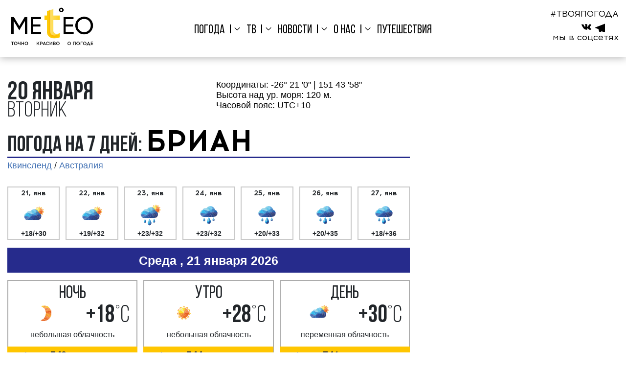

--- FILE ---
content_type: text/html; charset=UTF-8
request_url: https://meteo-tv.ru/avstraliya/kvinslend/brian/weather/days7/
body_size: 52458
content:


<!DOCTYPE html>
<!--[if lt IE 7]>
<html class="lt-ie9 lt-ie8 lt-ie7" lang="ru"> <![endif]-->
<!--[if IE 7]>
<html class="lt-ie9 lt-ie8" lang="ru"> <![endif]-->
<!--[if IE 8]>
<html class="lt-ie9" lang="ru"> <![endif]-->
<!--[if gt IE 8]><!-->
<html lang="ru">
<!--<![endif]-->
<head>
	<meta charset="utf-8">
    <meta http-equiv="X-UA-Compatible" content="IE=edge,chrome=1">
    <meta id="viewport-meta" name="viewport" content="width=device-width">
    <meta name="author" content="Создание сайта Digital-агентство WebReforma https://webreforma.ru" />
    <title>Погода в Бриане на 7 дней - точный прогноз погоды в Бриане ( Австралия, Квинсленд ) от Метео-ТВ</title>
    <!--<link href="http://fonts.googleapis.com/css?family=PT+Serif+Caption:400,400italic&subset=latin,cyrillic"
          rel="stylesheet" type="text/css"/>-->
    <meta http-equiv="Content-Type" content="text/html; charset=UTF-8" />
<meta name="robots" content="index, follow" />
<meta name="keywords" content="прогноз погоды в Бриане на 7 дней, погода в Бриане на пять дней, прогноз погоды в Бриане на неделю" />
<meta name="description" content="Метео-ТВ - точная погода в Бриане на 7 дней." />
<link href="/bitrix/cache/css/s1/new.meteotv/template_073be151ba19bea54556abb2935b7c83/template_073be151ba19bea54556abb2935b7c83.css?1768911601326725" type="text/css"  data-template-style="true"  rel="stylesheet" />
<link href="/cosyx.ext/jquery/ui/pub/css/jquery-ui.min.css" type="text/css" rel="stylesheet" />
<link href="/cosyx.ext/jquery/ui/pub/css/jquery-ui.structure.min.css" type="text/css" rel="stylesheet" />
<link href="/cosyx.ext/jquery/ui/pub/themes/overcast/jquery-ui.theme.min.css" type="text/css" rel="stylesheet" />



<script type="text/javascript" src="/cosyx.ext/jquery/pub/jquery-1.11.1.min.js?167778754695786"></script>
<script type="text/javascript" src="/cosyx.ext/jquery/ui/pub/js/jquery-ui.min.js?1677787547237560"></script>
<script type="text/javascript" src="/cosyx.ext/jquery/ui/pub/js/i18n/jquery.ui.datepicker-ru.js?16777875471138"></script>
<script type="text/javascript" src="/bitrix/templates/new.meteotv/js/modernizr.custom.js?167778685115770"></script>
<script type="text/javascript" src="/bitrix/templates/new.meteotv/js/app.js?1677786851986"></script>
<script type="text/javascript" src="/bitrix/templates/new.meteotv/js/main.js?17573136141008036"></script>
<script type="text/javascript" src="/bitrix/templates/new.meteotv/components/bitrix/menu/top/script.js?1677786844310"></script>
<script type="text/javascript" src="/bitrix/templates/new.meteotv/assets/highcharts/highcharts.js?1677786844149193"></script>
<script type="text/javascript" src="/bitrix/templates/.default/components/webnroll/weather.city.tabs/template1/script.js?1677786836159"></script>
<script type="text/javascript">var _ba = _ba || []; _ba.push(["aid", "c33bf83968a4ffce86307e5f8ef23942"]); _ba.push(["host", "meteo-tv.ru"]); (function() {var ba = document.createElement("script"); ba.type = "text/javascript"; ba.async = true;ba.src = (document.location.protocol == "https:" ? "https://" : "http://") + "bitrix.info/ba.js";var s = document.getElementsByTagName("script")[0];s.parentNode.insertBefore(ba, s);})();</script>


    <script src="https://code.jquery.com/jquery-migrate-1.2.1.min.js"></script>
    <!--[if lt IE 9]>
    <script src="/bitrix/templates/new.meteotv/js/html5shiv.js"></script>
    <![endif]-->
    <script type="text/javascript">
        var CITY_ID = 94545;
		var TIMEZONE = 10;
        var GEO_URL_PART = '/avstraliya/kvinslend/brian';
        var SERVER_NAME = 'www.meteo-tv.ru';
    </script>
    <link rel="shortcut icon" href="/bitrix/templates/new.meteotv/img/favicon.png"/>
    <meta property="og:title" content=""/>
    <meta property="og:description" content=""/>
    <meta property="og:image" content="http://www.meteo-tv.ru/bitrix/templates/new.meteotv/img/favicon.png"/>
    <!--meta property="og:url" content="http://www.meteo-tv.ru/avstraliya/kvinslend/brian/weather/days7/"/-->
	<style>
	
	blockquote {
		margin: 0;
		color: #231E28;
		padding: 30px 30px 30px 60px;
		border-left: 8px solid #CBDDE7;
		position: relative;
		background: #FAF8EB;
		font-family: 'Lato', sans-serif;
		font-weight: 300;
	}
	blockquote:before{
		content: "\201C";
		font-family: Arial;
		color: #CBDDE7;
		font-size: 70px;
		position: absolute;
		left: 15px;
		top: 5px;
	}
	blockquote p {
		font-style: italic;
		font-size: 24px;
		margin-top: 0;  
	}	
	blockquote footer {
		margin-bottom: 1em;
		background: #FAF8EB;
	}
	blockquote cite {
		font-style: normal;
		
	}	
	</style>	
	<!--
	<script src="https://cdn.adfinity.pro/code/meteo-tv.ru/adfinity.js" charset="utf-8" async></script>
	-->
</head>
 
		<body  class="inner_page day_page" >	
	     
	<!-- svg xmlns="http://www.w3.org/2000/svg" xmlns:xlink="http://www.w3.org/1999/xlink" width="0" height="0" style="position:absolute"><symbol id="icon-animation-more" viewBox="0 0 176 120"><path data-name="Прямоугольник 1" class="cls-1" d="M0 0h32v32H0z"></path><path data-name="Прямоугольник 1 копия" class="cls-1" d="M0 44h32v32H0z"></path><path data-name="Прямоугольник 1 копия 2" class="cls-1" d="M0 88h32v32H0z"></path><path data-name="Прямоугольник 1 копия 3" class="cls-1" d="M44 0h132v32H44zM44 44h132v32H44zM44 88h132v32H44z"></path></symbol><symbol id="icon-arraow" viewBox="0 0 15.75 24.74"><g class="cls-1" data-name="Слой 2"><path class="cls-2" d="M14.71 22.39l-2.34 2.35L0 12.37 12.37 0l2.34 2.35L4.69 12.37l10.02 10.02z"></path><path class="cls-2" d="M15.75 18.76l-2.12-6.39 2.12-6.39-6.19 6.39 6.19 6.39z"></path></g></symbol><symbol id="icon-cellphone" viewBox="0 0 64.21 64.16"><path class="cls-1" d="M64.18 50.64a3.1 3.1 0 0 1-1 2.72l-9 9a5.08 5.08 0 0 1-1.6 1.16 6.6 6.6 0 0 1-1.94.61h-1.29a31.32 31.32 0 0 1-4.18-.44 31.75 31.75 0 0 1-7.07-2.18 59.32 59.32 0 0 1-9.48-5.2 70.7 70.7 0 0 1-11.28-9.52 74.47 74.47 0 0 1-7.88-9 63.93 63.93 0 0 1-5-7.92 42.63 42.63 0 0 1-2.85-6.59 35 35 0 0 1-1.29-5.1A16.84 16.84 0 0 1 0 14.89q.07-1.22.07-1.36a6.61 6.61 0 0 1 .61-1.94A5.1 5.1 0 0 1 1.85 10l9-9a3 3 0 0 1 2.17-1 2.54 2.54 0 0 1 1.56.51 4.72 4.72 0 0 1 1.16 1.26l7.27 13.8a3.31 3.31 0 0 1 .34 2.38 4.24 4.24 0 0 1-1.16 2.18l-3.33 3.33a1.13 1.13 0 0 0-.24.44 1.68 1.68 0 0 0-.1.51 12.28 12.28 0 0 0 1.22 3.26 30 30 0 0 0 2.51 4A44.16 44.16 0 0 0 27.13 37a45 45 0 0 0 5.44 4.86 31.37 31.37 0 0 0 4 2.55 10.57 10.57 0 0 0 2.45 1l.85.17a1.62 1.62 0 0 0 .44-.1 1.13 1.13 0 0 0 .44-.24l3.87-3.94a4.16 4.16 0 0 1 2.85-1.09 3.55 3.55 0 0 1 1.84.41h.07l13.12 7.75a3.42 3.42 0 0 1 1.68 2.27z" data-name="Layer 1"></path></symbol><symbol id="icon-choose_city" viewBox="0 0 15.28 15.28"><path d="M7.64 0a7.64 7.64 0 1 1-5.4 2.24A7.62 7.62 0 0 1 7.64 0zm4 7.14a.5.5 0 1 1 0 1h-3.5v3.48a.5.5 0 1 1-1 0V8.14H3.66a.5.5 0 0 1 0-1h3.48V3.66a.5.5 0 0 1 1 0v3.48zm.72-4.19a6.64 6.64 0 1 0 1.94 4.69 6.62 6.62 0 0 0-1.94-4.69z" data-name="Layer 1"></path></symbol><symbol id="icon-clock" viewBox="0 0 526.05 525"><g data-name="Ñëîé 1"><path class="cls-1" d="M453.91 172.35l38.88 15.76a12.72 12.72 0 0 0 16.57-7l15.76-38.88a12.72 12.72 0 1 0-23.57-9.56l-4.66 11.51a263.07 263.07 0 1 0 27.8 131.32 12.46 12.46 0 0 0-12.48-13 12.53 12.53 0 0 0-12.48 12 237.42 237.42 0 0 1-405.14 156 237.5 237.5 0 1 1 378.56-277.8l-9.68-3.93A12.72 12.72 0 0 0 447 165.51a12.72 12.72 0 0 0 6.91 6.84z"></path><path class="cls-1" d="M262.5 72.5A12.5 12.5 0 0 0 250 85v142.15a37.5 37.5 0 1 0 28.67 69.2l65.14 65.15a12.5 12.5 0 0 0 17.68 0 12.5 12.5 0 0 0 0-17.68l-65.14-65.15A37.54 37.54 0 0 0 275 227.15V85a12.5 12.5 0 0 0-12.5-12.5zm-12.5 190a12.5 12.5 0 1 1 12.5 12.5 12.51 12.51 0 0 1-12.5-12.5z"></path></g></symbol><symbol id="icon-5d" viewBox="0 0 26.05 17.63"><path class="cls-1" d="M23.14 7.85A8.81 8.81 0 0 0 6.62 4.64h-.13a6.49 6.49 0 0 0 0 13h14.42a5.14 5.14 0 0 0 2.23-9.77zm-2.23 7.92H6.49a4.64 4.64 0 1 1 .57-9.24l.68.08L8 6a7 7 0 0 1 13.33 2.53v.64l.61.2a3.28 3.28 0 0 1-1 6.4z" data-name="Слой 2"></path></symbol><symbol id="icon-5n" viewBox="0 0 26.05 17.63"><path class="cls-1" d="M23.14 7.85A8.81 8.81 0 0 0 6.62 4.64h-.13a6.49 6.49 0 0 0 0 13h14.42a5.14 5.14 0 0 0 2.23-9.77zm-2.23 7.92H6.49a4.64 4.64 0 1 1 .57-9.24l.68.08L8 6a7 7 0 0 1 13.33 2.53v.64l.61.2a3.28 3.28 0 0 1-1 6.4z" data-name="Слой 2"></path></symbol><symbol id="icon-4d" viewBox="0 0 131.72 95.28"><g data-name="Слой 2"><path class="cls-1" d="M79.59 16.81a3.14 3.14 0 0 1-3.14-3.14V3.14a3.14 3.14 0 0 1 6.28 0v10.53a3.14 3.14 0 0 1-3.14 3.14zM128.58 55.26H118a3.14 3.14 0 0 1 0-6.26h10.53a3.14 3.14 0 0 1 0 6.28zM106.78 28.07a3.14 3.14 0 0 1-2.22-5.36l7.44-7.44a3.14 3.14 0 1 1 4.44 4.44L109 27.16a3.13 3.13 0 0 1-2.22.91zM52.4 28.07a3.13 3.13 0 0 1-2.22-.92l-7.45-7.45a3.14 3.14 0 0 1 4.44-4.44l7.45 7.45a3.14 3.14 0 0 1-2.22 5.36zM114.23 89.9A3.13 3.13 0 0 1 112 89l-7.45-7.45a3.14 3.14 0 0 1 4.45-4.46l7.45 7.45a3.14 3.14 0 0 1-2.22 5.36z"></path><path class="cls-2" d="M76.68 95.28H21.26a21.26 21.26 0 0 1-.5-42.52 29.93 29.93 0 0 1 56.71 7.82 17.36 17.36 0 0 1-.8 34.69z"></path><path class="cls-1" d="M72 37.46A35.53 35.53 0 0 1 83 54.7a22.8 22.8 0 0 1 15.76 13.42 25 25 0 0 0-34.51-35.7A35.53 35.53 0 0 1 72 37.46z"></path></g></symbol><symbol id="icon-4n" viewBox="0 0 26.23 19.03"><g data-name="Слой 2"><path class="cls-1" d="M22.63 0a6.15 6.15 0 0 1-5.43 9 6.12 6.12 0 0 1-2.89-.72A6.15 6.15 0 1 0 22.63 0z"></path><path class="cls-2" d="M23.42 11.54a3.31 3.31 0 0 1-2.37 5.62H6.54a4.67 4.67 0 1 1 .57-9.3l.69.08.28-.63a7 7 0 0 1 12.52-.56 5.17 5.17 0 0 0 1.21-1.59A8.87 8.87 0 0 0 6.66 6h-.12a6.54 6.54 0 0 0 0 13h14.52a5.17 5.17 0 0 0 3.83-8.65 7.18 7.18 0 0 1-1.47 1.19z"></path></g></symbol><symbol id="icon-2d" viewBox="0 0 131.72 95.28"><g data-name="Слой 2"><path class="cls-1" d="M79.59 16.81a3.14 3.14 0 0 1-3.14-3.14V3.14a3.14 3.14 0 0 1 6.28 0v10.53a3.14 3.14 0 0 1-3.14 3.14zM128.58 55.26H118a3.14 3.14 0 0 1 0-6.26h10.53a3.14 3.14 0 0 1 0 6.28zM106.78 28.07a3.14 3.14 0 0 1-2.22-5.36l7.44-7.44a3.14 3.14 0 1 1 4.44 4.44L109 27.16a3.13 3.13 0 0 1-2.22.91zM52.4 28.07a3.13 3.13 0 0 1-2.22-.92l-7.45-7.45a3.14 3.14 0 0 1 4.44-4.44l7.45 7.45a3.14 3.14 0 0 1-2.22 5.36zM114.23 89.9A3.13 3.13 0 0 1 112 89l-7.45-7.45a3.14 3.14 0 0 1 4.45-4.46l7.45 7.45a3.14 3.14 0 0 1-2.22 5.36z"></path><path class="cls-2" d="M76.68 95.28H21.26a21.26 21.26 0 0 1-.5-42.52 29.93 29.93 0 0 1 56.71 7.82 17.36 17.36 0 0 1-.8 34.69z"></path><path class="cls-1" d="M72 37.46A35.53 35.53 0 0 1 83 54.7a22.8 22.8 0 0 1 15.76 13.42 25 25 0 0 0-34.51-35.7A35.53 35.53 0 0 1 72 37.46z"></path></g></symbol><symbol id="icon-2n" viewBox="0 0 26.23 19.03"><g data-name="Слой 2"><path class="cls-1" d="M22.63 0a6.15 6.15 0 0 1-5.43 9 6.12 6.12 0 0 1-2.89-.72A6.15 6.15 0 1 0 22.63 0z"></path><path class="cls-2" d="M23.42 11.54a3.31 3.31 0 0 1-2.37 5.62H6.54a4.67 4.67 0 1 1 .57-9.3l.69.08.28-.63a7 7 0 0 1 12.52-.56 5.17 5.17 0 0 0 1.21-1.59A8.87 8.87 0 0 0 6.66 6h-.12a6.54 6.54 0 0 0 0 13h14.52a5.17 5.17 0 0 0 3.83-8.65 7.18 7.18 0 0 1-1.47 1.19z"></path></g></symbol><symbol id="icon-3d" viewBox="0 0 131.72 95.28"><g data-name="Слой 2"><path class="cls-1" d="M79.59 16.81a3.14 3.14 0 0 1-3.14-3.14V3.14a3.14 3.14 0 0 1 6.28 0v10.53a3.14 3.14 0 0 1-3.14 3.14zM128.58 55.26H118a3.14 3.14 0 0 1 0-6.26h10.53a3.14 3.14 0 0 1 0 6.28zM106.78 28.07a3.14 3.14 0 0 1-2.22-5.36l7.44-7.44a3.14 3.14 0 1 1 4.44 4.44L109 27.16a3.13 3.13 0 0 1-2.22.91zM52.4 28.07a3.13 3.13 0 0 1-2.22-.92l-7.45-7.45a3.14 3.14 0 0 1 4.44-4.44l7.45 7.45a3.14 3.14 0 0 1-2.22 5.36zM114.23 89.9A3.13 3.13 0 0 1 112 89l-7.45-7.45a3.14 3.14 0 0 1 4.45-4.46l7.45 7.45a3.14 3.14 0 0 1-2.22 5.36z"></path><path class="cls-2" d="M76.68 95.28H21.26a21.26 21.26 0 0 1-.5-42.52 29.93 29.93 0 0 1 56.71 7.82 17.36 17.36 0 0 1-.8 34.69z"></path><path class="cls-1" d="M72 37.46A35.53 35.53 0 0 1 83 54.7a22.8 22.8 0 0 1 15.76 13.42 25 25 0 0 0-34.51-35.7A35.53 35.53 0 0 1 72 37.46z"></path></g></symbol><symbol id="icon-3n" viewBox="0 0 26.23 19.03"><g data-name="Слой 2"><path class="cls-1" d="M22.63 0a6.15 6.15 0 0 1-5.43 9 6.12 6.12 0 0 1-2.89-.72A6.15 6.15 0 1 0 22.63 0z"></path><path class="cls-2" d="M23.42 11.54a3.31 3.31 0 0 1-2.37 5.62H6.54a4.67 4.67 0 1 1 .57-9.3l.69.08.28-.63a7 7 0 0 1 12.52-.56 5.17 5.17 0 0 0 1.21-1.59A8.87 8.87 0 0 0 6.66 6h-.12a6.54 6.54 0 0 0 0 13h14.52a5.17 5.17 0 0 0 3.83-8.65 7.18 7.18 0 0 1-1.47 1.19z"></path></g></symbol><symbol id="icon-cloudysunstr" viewBox="0 0 29.45 23.97"><g data-name="Слой 2"><path class="cls-1" d="M13.13 4.79a.37.37 0 0 1-.26-.63l1.65-1.66A.37.37 0 0 1 15 3l-1.61 1.68a.37.37 0 0 1-.26.11zM8.77 3.09a.37.37 0 0 1-.37-.37V.37a.37.37 0 1 1 .74 0v2.35a.37.37 0 0 1-.37.37zM4.42 4.79a.37.37 0 0 1-.26-.11L2.5 3a.37.37 0 0 1 .5-.5l1.68 1.66a.37.37 0 0 1-.26.63zM2.72 9.14H.37a.37.37 0 0 1 0-.74h2.35a.37.37 0 0 1 0 .74zM2.76 15.16a.37.37 0 0 1-.26-.63l1.66-1.66a.37.37 0 1 1 .52.52L3 15a.37.37 0 0 1-.24.16z"></path><path class="cls-2" d="M26.53 14.2A8.81 8.81 0 0 0 10 11h-.11a6.49 6.49 0 0 0 0 13h14.42a5.14 5.14 0 0 0 2.23-9.77zm-2.23 7.92H9.89a4.64 4.64 0 1 1 .57-9.24l.68.08.28-.63a7 7 0 0 1 13.31 2.54v.64l.61.2a3.28 3.28 0 0 1-1 6.4z"></path><path class="cls-1" d="M5.74 12.48A6.46 6.46 0 0 1 9.89 11H10a8.81 8.81 0 0 1 3.4-3.48 4.8 4.8 0 1 0-7.66 5z"></path></g></symbol><symbol id="icon-envelope" viewBox="0 0 64.29 45.92"><g data-name="Layer 1"><path class="cls-1" d="M32.15 32.15l-8-7-22.7 19.53a4.66 4.66 0 0 0 3.17 1.24h55a4.62 4.62 0 0 0 3.16-1.24L40.1 25.18z"></path><path class="cls-1" d="M62.84 1.24A4.63 4.63 0 0 0 59.67 0h-55a4.61 4.61 0 0 0-3.21 1.25l30.69 26.3zM0 4.03v38.15l22.19-18.86L0 4.03zM42.1 23.32l22.19 18.86V4.02L42.1 23.32z"></path></g></symbol><symbol id="icon-fb" viewBox="0 0 9.88 19.219"><path data-name="fb копия 3" class="cls-1" d="M6.41 19.221v-8.768h2.91l.44-3.417H6.41V4.855a1.408 1.408 0 0 1 1.67-1.664h1.8V.134A24.136 24.136 0 0 0 7.26 0C4.68 0 2.91 1.592 2.91 4.517v2.519H-.01v3.417h2.92v8.768h3.5z"></path></symbol><symbol id="icon-gradus" viewBox="0 0 29.218 21.187"><path data-name="°C" class="cls-1" d="M1.144 6.624A3.882 3.882 0 1 0 .005 3.87a3.741 3.741 0 0 0 1.139 2.754zm1.077-4.425a2.364 2.364 0 1 1-.692 1.671 2.276 2.276 0 0 1 .692-1.671zm22.137 15.357A5.832 5.832 0 0 1 20.5 18.87a6.647 6.647 0 0 1-3.481-.965 5.672 5.672 0 0 1-2.37-2.915 12.5 12.5 0 0 1-.762-4.564 12.266 12.266 0 0 1 .643-3.936 5.98 5.98 0 0 1 2.23-3.04 6.626 6.626 0 0 1 3.95-1.133 5.516 5.516 0 0 1 3.411 1.021 6.33 6.33 0 0 1 2.069 3.257l2.67-.629a8.133 8.133 0 0 0-2.922-4.4A8.406 8.406 0 0 0 20.766 0a10.167 10.167 0 0 0-4.97 1.238 8.383 8.383 0 0 0-3.484 3.618 12.084 12.084 0 0 0-1.223 5.585 13.931 13.931 0 0 0 1.084 5.494 8.416 8.416 0 0 0 3.159 3.907 9.732 9.732 0 0 0 5.39 1.35 8.453 8.453 0 0 0 5.417-1.755 9.131 9.131 0 0 0 3.069-5.1l-2.711-.681a6.715 6.715 0 0 1-2.139 3.9z"></path></symbol><symbol id="icon-heart" viewBox="0 0 410 362"><path d="M410 124c-1.87 11.12-3.1 22.39-5.73 33.32-6 25-18.09 47.08-33.58 67.43-21.39 28.12-47.55 51.25-75.86 72-29.41 21.56-59.25 42.53-88.91 63.74-.25.18-.6.22-.46.17C180.07 342.77 155 325 129.75 307.3c-21.86-15.32-42.9-31.68-61.93-50.43-26.76-26.36-49.26-55.68-60-92.36-3.28-11.11-4.66-22.77-6.87-34.18-.41-2.09-.64-4.22-.95-6.33v-15c.28-1.45.64-2.9.82-4.37 6-46.46 30.62-78.92 74-96.37C85.84 3.82 98.22 2.67 110 0h12a22.46 22.46 0 0 0 3.37.75 112.65 112.65 0 0 1 65.88 26.69c4.8 4 9.2 8.49 14.34 13.27 1.46-1.74 2.65-3.35 4-4.78 13.64-14.2 29.71-24.66 48.69-30C268 3.22 278.09 1.93 288 0h12c1.46.26 2.91.65 4.38.77 47.86 3.95 89.7 39.23 101.48 85.76 1.86 7.37 2.79 15 4.14 22.47zM204.71 74.06c-3.77-4.94-7.31-9.57-10.83-14.21C167 24.46 122.93 11.69 81.45 27.31c-34.71 13.06-59.25 47.3-60.52 84.35-1 29.86 7.07 57.28 22.4 82.65 18.2 30.11 42.83 54.48 70.6 75.5 27.35 20.69 55.72 40 83.64 60 2.53 1.81 5 3.65 7.21 5.22 15.66-10.85 31.1-21 46-32 21.06-15.47 42.25-30.86 62.41-47.46 21.18-17.43 39.52-37.75 53.63-61.49 17-28.55 26.22-59.29 21.05-92.58-5.93-38.18-28.41-64.11-64.87-75.88-36.18-11.69-69.21-3.58-96.85 22.9-7.82 7.48-14.09 16.7-21.44 25.54z" data-name="Слой 1"></path></symbol><symbol id="icon-instagram" viewBox="0 0 19.13 19.188"><path data-name="instagram копия 3" class="cls-1" d="M9.58 1.722c2.55 0 2.85.01 3.86.056a5.329 5.329 0 0 1 1.78.331 3.058 3.058 0 0 1 1.1.718 2.968 2.968 0 0 1 .71 1.1 5.278 5.278 0 0 1 .33 1.782c.05 1.012.06 1.315.06 3.878s-.01 2.866-.06 3.878a5.289 5.289 0 0 1-.33 1.782 2.984 2.984 0 0 1-.71 1.1 3.058 3.058 0 0 1-1.1.718 5.362 5.362 0 0 1-1.78.33c-1.01.046-1.31.056-3.86.056s-2.86-.01-3.87-.056a5.227 5.227 0 0 1-1.77-.33 3.2 3.2 0 0 1-1.82-1.821 5.289 5.289 0 0 1-.33-1.782c-.04-1.012-.05-1.316-.05-3.878s.01-2.866.05-3.878a5.278 5.278 0 0 1 .33-1.782 3.2 3.2 0 0 1 1.82-1.821 5.2 5.2 0 0 1 1.77-.331c1.01-.046 1.31-.056 3.87-.056m0-1.729c-2.6 0-2.93.011-3.95.058a7.058 7.058 0 0 0-2.32.446A4.89 4.89 0 0 0 .52 3.298a7.046 7.046 0 0 0-.45 2.329C.02 6.651.01 6.977.01 9.584s.01 2.933.06 3.956a7.052 7.052 0 0 0 .45 2.33 4.885 4.885 0 0 0 2.79 2.806 7.006 7.006 0 0 0 2.32.446c1.02.047 1.35.058 3.95.058s2.92-.011 3.94-.058a6.952 6.952 0 0 0 2.32-.446 4.94 4.94 0 0 0 2.8-2.806 7.351 7.351 0 0 0 .44-2.33c.05-1.023.06-1.35.06-3.956s-.01-2.933-.06-3.957a7.344 7.344 0 0 0-.44-2.329 4.688 4.688 0 0 0-1.11-1.7A4.64 4.64 0 0 0 15.84.491a7 7 0 0 0-2.32-.446c-1.02-.047-1.35-.058-3.94-.058zm0 4.669a4.928 4.928 0 1 0 4.91 4.928 4.914 4.914 0 0 0-4.91-4.922zm0 8.127a3.2 3.2 0 1 1 3.18-3.2 3.2 3.2 0 0 1-3.18 3.205zm6.25-8.322a1.15 1.15 0 1 1-1.15-1.152 1.154 1.154 0 0 1 1.15 1.158z"></path></symbol><symbol id="icon-magnit" viewBox="0 0 800 640.65"><g data-name="Layer 1"><path class="cls-1" d="M800 329.08a364.46 364.46 0 0 0-4.07-52.93l-2.2-13.15-.55-3.29c-.2-1.1-.44-2.19-.66-3.28l-1.35-6.56-1.35-6.56c-.44-2.19-1-4.3-1.51-6.45l-3.11-12.94c-4.56-17.18-9.76-34.21-15.91-50.87a361.79 361.79 0 0 0-22-48.28c-1.07-1.93-2.08-3.88-3.22-5.77l-3.45-5.64c-1.16-1.86-2.25-3.77-3.47-5.59l-3.73-5.44-1.87-2.71c-.61-.9-1.22-1.8-1.92-2.66l-4-5.21c-2.58-3.52-5.54-6.75-8.35-10.06-.72-.81-1.42-1.65-2.14-2.45l-2.27-2.34-4.53-4.67c-.74-.79-1.54-1.52-2.34-2.25l-2.4-2.19c-1.6-1.45-3.16-2.94-4.8-4.34l-5-4.05-2.5-2c-.86-.65-1.75-1.25-2.62-1.87l-5.24-3.71c-.85-.63-1.79-1.15-2.69-1.72L678 48.43l-2.71-1.66c-.46-.28-.9-.57-1.37-.83l-1.41-.74-5.6-3-1.41-.74c-.46-.23-1-.43-1.43-.66l-2.87-1.29-2.87-1.28c-1-.43-1.9-.87-2.9-1.21-3.93-1.43-7.77-3-11.77-4.12l-3-.89c-1-.28-2-.62-3-.83l-6-1.4c-2-.51-4-.83-6-1.18s-4-.72-6-1l-6-.69c-1-.11-2-.25-3-.32l-3-.18-5.93-.35h-5.9L593 26c-1 0-2 .07-2.93.11l-5.8.24c-1.93.09-3.85.31-5.75.47l-2.86.24-1.42.13-1.41.19c-3.77.51-7.52.9-11.2 1.61l-5.5 1-5.42 1.14c-3.62.71-7.13 1.66-10.63 2.54a306.19 306.19 0 0 0-39.44 13.41 434.94 434.94 0 0 0-64.3 33.53 555.83 555.83 0 0 0-45.74 31.94c-12.24 9.45-21.44 17.35-27.6 22.82-3.55 3.14-6.1 5.48-7.64 6.92a2 2 0 0 0 0-.88l-2.49-9.64a2.09 2.09 0 1 0-4 1l2.49 9.64a2 2 0 0 0 .39.78c-2-.52-5.4-1.34-10-2.37-8.08-1.8-20-4.29-35.25-6.64a552.74 552.74 0 0 0-55.48-5.87 434.06 434.06 0 0 0-72.5 1.7 306.26 306.26 0 0 0-41 7.32c-3.49.91-7 1.78-10.53 2.9l-5.29 1.61-5.28 1.83c-3.55 1.16-7 2.63-10.58 4l-1.32.52-1.31.58-2.76 1.23c-1.74.79-3.52 1.53-5.26 2.37l-5.2 2.6c-.87.45-1.75.86-2.6 1.33l-2.56 1.43-5.15 2.89-5 3.18-2.53 1.6c-.83.54-1.63 1.14-2.46 1.72l-4.91 3.5c-1.61 1.21-3.16 2.51-4.76 3.77s-3.19 2.52-4.68 3.93l-4.56 4.12c-.78.67-1.46 1.44-2.2 2.17l-2.16 2.21c-3 2.88-5.58 6.13-8.32 9.28-.7.77-1.31 1.62-1.94 2.46L34.23 201l-1.9 2.52c-.31.42-.64.83-.94 1.27l-.87 1.32-3.52 5.32-.87 1.34c-.28.45-.53.92-.79 1.38l-1.58 2.77-1.58 2.77c-.51.93-1.09 1.84-1.52 2.81q-1.39 2.88-2.8 5.77c-.46 1-.94 1.92-1.38 2.9l-1.22 3-2.44 6c-.77 2-1.41 4.07-2.12 6.11l-1 3.07c-.35 1-.7 2.05-1 3.1q-.85 3.14-1.71 6.28l-.85 3.15c-.25 1.06-.46 2.13-.69 3.18-.87 4.26-1.91 8.52-2.46 12.86-.33 2.15-.66 4.32-1 6.48-.19 1.08-.28 2.17-.39 3.26l-.33 3.27q-.27 3.23-.58 6.52C.5 299.63.46 301.83.34 304s-.2 4.39-.3 6.6 0 4.4 0 6.61a362 362 0 0 0 4 52.92c2.66 17.56 6.34 35 10.65 52.23l3.53 12.82c.61 2.13 1.13 4.24 1.81 6.37l2 6.4 2 6.39c.33 1.06.64 2.13 1 3.19l1.1 3.14 4.43 12.57a364.41 364.41 0 0 0 22 48.3c1.07 1.93 2.1 3.88 3.21 5.78l3.44 5.68c1.16 1.86 2.28 3.75 3.47 5.6s2.49 3.62 3.73 5.43l1.88 2.7c.63.89 1.22 1.81 1.91 2.67l4 5.19c2.59 3.52 5.54 6.75 8.38 10l2.14 2.46 2.28 2.38 4.55 4.65c.38.38.75.79 1.15 1.15l1.2 1.09 2.4 2.18c1.62 1.43 3.17 2.93 4.83 4.31l5.06 4 2.52 2 2.64 1.84 5.27 3.66c1.78 1.18 3.64 2.23 5.45 3.34 3.58 2.31 7.42 4.13 11.16 6.09.47.23.93.49 1.42.71l1.44.63 2.89 1.26 2.88 1.26 1.44.62 1.48.53 5.88 2.13 1.47.53 1.49.43 3 .87 3 .85 1.48.43 1.51.34 6 1.33 1.5.33c.5.1 1 .16 1.5.25l3 .47 3 .48c1 .16 2 .32 3 .4 4 .39 8 .89 12 1a187.58 187.58 0 0 0 23.51-.36 237.24 237.24 0 0 0 44-8.18 311.87 311.87 0 0 0 39.17-14.17A440.58 440.58 0 0 0 363 561.27c18.12-11.72 33.16-23 45.24-32.64S429.47 511 435.6 505.4c3.48-3.16 6-5.53 7.5-7a2 2 0 0 0 0 .83l2.49 9.64a2.09 2.09 0 1 0 4-1l-2.49-9.64a2 2 0 0 0-.35-.74c2 .54 5.37 1.41 9.94 2.49 8 1.91 19.9 4.56 35.15 7.14s33.86 5.21 55.38 6.73a440.51 440.51 0 0 0 72.51-.46 310.17 310.17 0 0 0 41.27-6.55 235.76 235.76 0 0 0 42.5-14.11 187.53 187.53 0 0 0 20.76-11c3.45-2 6.7-4.36 10-6.64.85-.56 1.64-1.18 2.44-1.81l2.4-1.87 2.41-1.88c.4-.31.8-.62 1.2-.95l1.15-1 4.61-4.06 1.16-1 1.1-1.09 2.19-2.18 2.2-2.19 1.09-1.11 1-1.17 4.13-4.7 1-1.18 1-1.25 1.92-2.49 1.93-2.5 1-1.25c.31-.42.59-.87.89-1.31 2.33-3.52 4.81-7 6.83-10.72 1-1.85 2.17-3.67 3.16-5.56l2.84-5.76 1.42-2.89 1.24-3 2.48-6c.78-2 1.43-4.06 2.15-6.11l1-3.06.53-1.53c.18-.52.3-1 .45-1.56.58-2.09 1.15-4.18 1.73-6.28l.87-3.14.69-3.18c.9-4.26 1.92-8.51 2.49-12.85q.51-3.23 1-6.49c.2-1.08.27-2.17.39-3.26l.33-3.27q.32-3.27.65-6.56c.16-2.19.22-4.38.34-6.58s.2-4.39.31-6.6.02-4.42.02-6.62zM406.65 526.53a609.513 609.513 0 0 1-45.93 31.07c-9.13 5.57-19 11.23-29.64 16.76s-22 11-34.13 15.93a303.55 303.55 0 0 1-38.63 13.07 235 235 0 0 1-42.75 7.25 182.47 182.47 0 0 1-22.5 0c-3.8-.14-7.57-.68-11.38-1.1-1-.09-1.9-.25-2.85-.42l-2.83-.5-2.85-.5c-.48-.08-1-.15-1.43-.25l-1.4-.34-5.66-1.33-1.41-.34-1.4-.42-2.79-.85-2.8-.85-1.4-.42-1.38-.51-5.52-2-1.38-.51-1.35-.61-2.71-1.21-2.71-1.21-1.35-.61c-.45-.21-.89-.46-1.32-.68-3.5-1.88-7.1-3.62-10.45-5.83-1.69-1.06-3.44-2.06-5.1-3.19l-4.93-3.5-2.48-1.76-2.36-1.92-4.74-3.84c-1.55-1.32-3-2.76-4.53-4.13l-2.26-2.09-1.14-1c-.37-.35-.72-.74-1.08-1.1l-4.3-4.59-2.14-2.24-2-2.36c-2.68-3.17-5.46-6.27-7.92-9.67l-3.79-5c-.66-.82-1.22-1.71-1.82-2.58l-1.77-2.61-3.56-5.22c-1.15-1.78-2.22-3.61-3.33-5.41s-2.21-3.63-3.32-5.43-2-3.74-3.09-5.6a355.73 355.73 0 0 1-21.26-47l-4.28-12.31-1.07-3.08c-.35-1-.65-2.07-1-3.11l-1.92-6.22-1.92-6.22c-.64-2.06-1.18-4.24-1.77-6.35l-3.45-12.68c-4.29-16.94-7.94-34-10.6-51.19a353.39 353.39 0 0 1-4.07-51.48c0-2.13-.07-4.27 0-6.39s.17-4.24.26-6.36.14-4.24.31-6.34.39-4.21.58-6.3l.28-3.15c.09-1 .18-2.1.35-3.13.29-2.08.59-4.15.89-6.22.49-4.16 1.44-8.22 2.23-12.3.2-1 .4-2 .62-3l.79-3 1.57-6c.24-1 .56-2 .89-2.95l1-2.93c.65-1.94 1.24-3.91 2-5.83l2.26-5.67 1.12-2.83c.41-.92.86-1.83 1.29-2.74q1.29-2.75 2.59-5.47c.4-.93.94-1.78 1.41-2.66l1.47-2.63 1.39-2.68c.24-.43.47-.88.73-1.3l.81-1.26 3.23-5 .81-1.25c.28-.42.58-.81.88-1.21l1.76-2.38 1.78-2.41c.59-.8 1.16-1.6 1.81-2.34 2.56-3 5-6.08 7.76-8.83l2-2.12c.68-.69 1.32-1.44 2-2.08l4.25-4c1.38-1.36 2.9-2.56 4.38-3.78s2.94-2.48 4.45-3.64l4.62-3.39c.78-.55 1.53-1.14 2.32-1.67l2.41-1.53 4.75-3.1 4.88-2.84 2.43-1.42c.82-.46 1.65-.87 2.48-1.3l5-2.58a230.07 230.07 0 0 1 40.63-15.13 298.82 298.82 0 0 1 40-8c13-1.75 25.56-2.69 37.52-3.2s23.36-.51 34.05-.22c21.39.62 40 2.3 55.29 4.17 10.92 1.35 20.12 2.72 27.46 3.94-5.4-.64-11.79-1.3-19.12-1.79a406 406 0 0 0-45.83-.69 314 314 0 0 0-59.05 7.82 227.73 227.73 0 0 0-32.66 10.22 182.68 182.68 0 0 0-32.61 17 151.07 151.07 0 0 0-29.4 25.65 143.85 143.85 0 0 0-22 34.37 171.15 171.15 0 0 0-12.19 40.31 223 223 0 0 0-3.19 42.86 328.67 328.67 0 0 0 3.76 43.36c2.26 14.4 5.28 28.69 8.82 42.84l.08.33.1.39.18.65.36 1.31.72 2.61 1.44 5.24c.49 1.74.94 3.49 1.46 5.23l1.64 5.26 1.61 5.24.81 2.62c.28.87.59 1.73.88 2.59l3.59 10.32a331.8 331.8 0 0 0 17.55 39.82c1.71 3.18 3.34 6.39 5.24 9.46s3.6 6.24 5.64 9.2 3.89 6 6.07 8.87 4.18 5.79 6.5 8.5a167.1 167.1 0 0 0 30.26 29.33 139.56 139.56 0 0 0 36.08 19.11 148.19 148.19 0 0 0 38.28 7.57 182.19 182.19 0 0 0 36.74-1.68 233.05 233.05 0 0 0 33.37-7.62 316.74 316.74 0 0 0 55-22.89 411 411 0 0 0 39.32-23.54c5.29-3.55 9.91-6.84 13.88-9.78-5.47 4.44-12.21 9.7-20.17 15.65zM436 502.36c-5.46 4-13.62 9.7-24.29 16.46A440.09 440.09 0 0 1 372 541.11c-7.87 3.88-16.39 7.74-25.53 11.37a298.12 298.12 0 0 1-29.24 10 227.59 227.59 0 0 1-32.76 6.81 180.08 180.08 0 0 1-35.58 1.11 141.62 141.62 0 0 1-36.5-7.76 135.9 135.9 0 0 1-34.15-18.51 160.19 160.19 0 0 1-28.69-28.31 223.31 223.31 0 0 1-22.47-35 325 325 0 0 1-17-38.92l-3.48-10.14c-.29-.85-.6-1.69-.87-2.54l-.78-2.56-1.57-5.13-1.58-5.11c-.5-1.72-1-3.48-1.44-5.22l-2.82-10.42c-3.53-13.93-6.52-28-8.79-42.08A321.79 321.79 0 0 1 85 316.42a227.07 227.07 0 0 1 2.83-41.5 164.36 164.36 0 0 1 11.34-38.72 140.58 140.58 0 0 1 20.63-32.95 144.72 144.72 0 0 1 27.78-25 180.9 180.9 0 0 1 31.32-16.92 223 223 0 0 1 31.74-10.6 295.15 295.15 0 0 1 30.3-6c9.73-1.45 19-2.38 27.79-3a429.74 429.74 0 0 1 45.52-.57c12.62.51 22.53 1.39 29.27 2.13 2.51.27 4.57.53 6.18.73-1.14.09-2.5.19-4.08.34-5.37.5-13.23 1.36-23.15 3.13a309.51 309.51 0 0 0-35.36 8.51 253.8 253.8 0 0 0-43.8 17.6 194.34 194.34 0 0 0-45.67 32.4 163.8 163.8 0 0 0-19.93 23.42 150.28 150.28 0 0 0-15.53 28.17c-8.5 20.18-12.92 42.74-13.41 65.61a252.25 252.25 0 0 0 1.61 34.44 337 337 0 0 0 6 34.17l2 8.43.27 1.1.29 1 .57 2.07 1.15 4.15c.72 2.75 1.63 5.53 2.5 8.3l1.31 4.16c.46 1.37 1 2.72 1.44 4.09a226.65 226.65 0 0 0 13.77 31.65 167 167 0 0 0 18.89 28.36 142.4 142.4 0 0 0 24.07 23 131.19 131.19 0 0 0 28 15.91c1.2.55 2.45 1 3.68 1.44s2.44.93 3.67 1.37l3.71 1.2 1.84.59c.62.19 1.24.35 1.87.53l3.71 1c1.23.35 2.48.58 3.72.89s2.46.59 3.7.82l3.71.69a166.09 166.09 0 0 0 29 2.55 215.18 215.18 0 0 0 27-1.67 268.68 268.68 0 0 0 46.1-10.13 342.62 342.62 0 0 0 34.07-12.57c9.25-4 16.32-7.54 21.09-10 .89-.46 1.69-.89 2.42-1.29-1.09.85-2.39 1.81-3.93 2.91zm1-2.61c-4.83 2.34-12 5.59-21.3 9.34a339.33 339.33 0 0 1-34.15 11.65c-6.7 1.89-13.89 3.67-21.53 5.23s-15.73 2.92-24.22 3.8a209 209 0 0 1-26.55 1.16 164.88 164.88 0 0 1-28.18-2.86l-3.58-.71c-1.2-.24-2.39-.57-3.58-.84s-2.41-.54-3.59-.9l-3.57-1c-.59-.18-1.2-.33-1.79-.52l-1.77-.6-3.56-1.2c-1.18-.44-2.35-.91-3.53-1.36s-2.37-.89-3.51-1.43a129.12 129.12 0 0 1-26.8-15.53 137.26 137.26 0 0 1-23-22.33 168.46 168.46 0 0 1-18.12-27.53 221.08 221.08 0 0 1-13.33-30.88 305.89 305.89 0 0 1-9.32-32.73 331 331 0 0 1-5.93-33.52 245.32 245.32 0 0 1-1.66-33.63 196.75 196.75 0 0 1 3.41-32.87 162.16 162.16 0 0 1 9.16-30.83 154.26 154.26 0 0 1 33.8-50.34 195.18 195.18 0 0 1 44.19-32.38c7.49-4.08 14.93-7.53 22.11-10.56s14.14-5.58 20.75-7.76a306.29 306.29 0 0 1 34.86-9.24c9.81-2 17.6-3.16 22.93-3.82q3-.37 5-.56c-.9.33-2 .74-3.25 1.24-4.06 1.62-10 4.07-17.34 7.66a292.93 292.93 0 0 0-25.82 14.2 261 261 0 0 0-31 22.35 222 222 0 0 0-31.66 32.44 177.64 177.64 0 0 0-25.62 43.7A170.07 170.07 0 0 0 204 319.42a203.66 203.66 0 0 0 4.53 55.77c4 18.31 10.28 36.33 19.44 52.48a147.8 147.8 0 0 0 15.72 22.65 137.6 137.6 0 0 0 19.32 18.74 141 141 0 0 0 21.72 14.29 166.25 166.25 0 0 0 22.8 9.92 201 201 0 0 0 44.34 9.73 252.85 252.85 0 0 0 38.24 1.24c11.38-.46 21.26-1.51 29.35-2.63s14.38-2.37 18.66-3.29c1.23-.27 2.28-.5 3.17-.71-1.11.6-2.54 1.31-4.29 2.14zm7.46-3.75s-2.26.55-6.54 1.36-10.59 1.83-18.66 2.81-17.91 1.81-29.23 2c-5.66.11-11.67.06-18-.23s-13-.78-19.87-1.63a198.82 198.82 0 0 1-43.51-10.15 151 151 0 0 1-43.29-24 133.26 133.26 0 0 1-18.73-18.3 145.17 145.17 0 0 1-15.21-22.11 166.58 166.58 0 0 1-11.28-24.88 218.81 218.81 0 0 1-7.56-26.55 199.62 199.62 0 0 1-4.66-54.65 166.46 166.46 0 0 1 11.42-51.75 180.58 180.58 0 0 1 24.73-43.1 219.06 219.06 0 0 1 30.86-32.37 279.86 279.86 0 0 1 30.41-22.65 292.66 292.66 0 0 1 25.39-14.62c7.24-3.69 13.06-6.34 17.07-8 3.66-1.56 5.8-2.34 6.13-2.47 0 0 2.32-.36 6.61-.81s10.7-.94 18.83-1.22 18-.24 29.28.54a281.79 281.79 0 0 1 37.58 5.14 219.41 219.41 0 0 1 42.65 13.45 180.59 180.59 0 0 1 42.47 25.79 166.47 166.47 0 0 1 35 39.79 199.89 199.89 0 0 1 22.32 50.11 218.73 218.73 0 0 1 6.2 26.9 165.56 165.56 0 0 1 2.13 27.18 143.69 143.69 0 0 1-2.64 26.72 133.69 133.69 0 0 1-7.55 25.06 151.06 151.06 0 0 1-26.31 42 198 198 0 0 1-33.19 29.9c-5.62 4.07-11.2 7.72-16.61 11s-10.64 6.26-15.65 8.89c-10 5.26-19 9.28-26.56 12.34S455 492.68 450.84 494s-6.22 2-6.36 2zm6.67-1c4.19-1.27 10.31-3.22 17.93-6.14s16.78-6.77 27-11.86a252.87 252.87 0 0 0 32.88-19.56A201.5 201.5 0 0 0 563 427.49a164 164 0 0 0 15.18-19.7 141.15 141.15 0 0 0 12.12-23 137.8 137.8 0 0 0 7.86-25.79 148.09 148.09 0 0 0 2.84-27.38c.22-18.57-3-37.39-8.32-55.35a204.26 204.26 0 0 0-23-51 170.31 170.31 0 0 0-36-40.55 177.49 177.49 0 0 0-43.54-25.9 222 222 0 0 0-43.39-13.1 262.23 262.23 0 0 0-38-4.58c-11.38-.55-21.31-.38-29.47 0s-14.54 1.13-18.88 1.68c-1.35.18-2.5.33-3.45.48 1.2-.51 2.74-1.15 4.63-1.91 5-2 12.38-4.72 21.93-7.73a306 306 0 0 1 35-8.76c6.84-1.28 14.16-2.41 21.92-3.22s15.93-1.39 24.47-1.44a195.16 195.16 0 0 1 54.33 7A154.26 154.26 0 0 1 573.15 155a162.2 162.2 0 0 1 22.91 22.57 197.21 197.21 0 0 1 18.87 27.12A247 247 0 0 1 629.72 235a331 331 0 0 1 11 32.21 303.86 303.86 0 0 1 7.65 33.16 220.15 220.15 0 0 1 3.25 33.48 168.58 168.58 0 0 1-2.57 32.85 137.06 137.06 0 0 1-9.31 30.66 129.68 129.68 0 0 1-16 26.54c-.74 1-1.59 2-2.39 3s-1.61 1.95-2.43 2.89l-2.54 2.78-1.26 1.38c-.43.45-.87.89-1.31 1.33l-2.63 2.63c-.87.88-1.81 1.68-2.7 2.52s-1.8 1.68-2.73 2.47l-2.75 2.27a164.8 164.8 0 0 1-23.28 16.12 210.7 210.7 0 0 1-23.82 11.81c-7.86 3.32-15.61 6-23 8.36s-14.6 4.24-21.38 5.83a339.71 339.71 0 0 1-35.53 6.3c-9.94 1.2-17.79 1.82-23.15 2.1-1.92.11-3.51.17-4.78.21.85-.23 1.88-.53 3.09-.9zm3.78 2.5c-1.85-.24-3.46-.46-4.83-.65h2.74c5.39-.13 13.29-.42 23.31-1.41a340.48 340.48 0 0 0 35.92-5.45 268.58 268.58 0 0 0 45.26-13.39A213.36 213.36 0 0 0 581.8 465a166.13 166.13 0 0 0 24.13-16.21l2.91-2.39c1-.8 1.89-1.68 2.84-2.51s1.92-1.67 2.83-2.56l2.76-2.69c.45-.44.93-.88 1.37-1.35l1.33-1.41 2.67-2.85c.86-1 1.71-2 2.56-3s1.73-2 2.52-3a131.49 131.49 0 0 0 16.86-27.48 142.49 142.49 0 0 0 10-31.81 167.67 167.67 0 0 0 2.84-34 227.48 227.48 0 0 0-3.24-34.36c-.24-1.42-.45-2.85-.71-4.28l-.86-4.27c-.58-2.84-1.12-5.71-1.81-8.48l-1-4.18-.5-2.09-.25-1-.3-1.09-2.28-8.37a337 337 0 0 0-11.29-32.79 252.08 252.08 0 0 0-15.23-30.94c-11.48-19.78-26.24-37.39-43.43-51a150.65 150.65 0 0 0-27.19-17.16 163.29 163.29 0 0 0-28.77-10.88 194.06 194.06 0 0 0-55.64-6.31 253.82 253.82 0 0 0-46.92 5.72 309.2 309.2 0 0 0-35 9.69c-9.54 3.23-16.85 6.29-21.79 8.44q-2.18 1-3.73 1.69c1.3-1 3-2.18 5.06-3.64 5.53-3.9 13.78-9.45 24.58-16a432.2 432.2 0 0 1 40.13-21.48c8-3.71 16.55-7.39 25.76-10.82a295 295 0 0 1 29.45-9.35 223 223 0 0 1 32.91-6 181.16 181.16 0 0 1 35.6-.32 144.84 144.84 0 0 1 36.37 8.43 140.34 140.34 0 0 1 34 18.88A163.94 163.94 0 0 1 650 130.15a226.39 226.39 0 0 1 22.53 35A323.08 323.08 0 0 1 689.61 204c4.83 13.43 9 27.19 12.62 41.08l2.56 10.49c.42 1.76.88 3.52 1.26 5.27l1.1 5.24 1.1 5.24.55 2.62c.17.87.31 1.75.47 2.63l1.84 10.56a324.93 324.93 0 0 1 3.9 42.31 223.22 223.22 0 0 1-2.78 41.48 160.25 160.25 0 0 1-11.45 38.66 136.1 136.1 0 0 1-20.95 32.7 142 142 0 0 1-28.22 24.42 180.79 180.79 0 0 1-31.68 16.22 226.55 226.55 0 0 1-32 9.86 298.38 298.38 0 0 1-30.43 5.37c-9.76 1.23-19.07 2-27.85 2.37a438.35 438.35 0 0 1-45.52-.33c-12.59-.77-22.48-1.83-29.2-2.69zm335.37-162c-.09 2.12-.18 4.24-.28 6.37s-.16 4.24-.3 6.34l-.6 6.3-.29 3.14c-.11 1-.16 2.1-.34 3.14-.31 2.07-.61 4.15-.91 6.21-.5 4.16-1.44 8.22-2.26 12.29l-.63 3-.8 3-1.6 6c-.14.5-.25 1-.41 1.49l-.49 1.46-1 2.91c-.67 1.94-1.26 3.91-2 5.81s-1.52 3.78-2.29 5.65l-1.08 2.8-1.31 2.73q-1.32 2.73-2.63 5.46c-.92 1.79-2 3.5-2.93 5.26-1.87 3.55-4.17 6.81-6.33 10.15-.28.41-.53.84-.83 1.24l-.9 1.18-1.78 2.37-1.79 2.36-.89 1.18-1 1.12-3.85 4.46-1 1.12-1 1-2 2.09-2 2.09-1 1-1.08 1-4.3 3.91-1.08 1c-.37.31-.75.61-1.13.91l-2.25 1.81-2.25 1.8a28.22 28.22 0 0 1-2.28 1.74c-3.13 2.21-6.18 4.51-9.44 6.46a179.4 179.4 0 0 1-19.71 10.86 235 235 0 0 1-40.93 14.31 305.11 305.11 0 0 1-40.14 7.22c-13 1.51-25.6 2.23-37.58 2.53s-23.36.12-34.05-.35c-21.38-1-40-2.92-55.23-5-9.83-1.36-18.27-2.71-25.21-3.93 4.89.64 10.53 1.29 16.88 1.85a415.54 415.54 0 0 0 45.8 1.61 317.45 317.45 0 0 0 59.22-6.48 231.89 231.89 0 0 0 32.9-9.47 182.76 182.76 0 0 0 33-16.27 148.06 148.06 0 0 0 29.86-25.13 139.58 139.58 0 0 0 22.37-34.16 167.47 167.47 0 0 0 12.32-40.29c.72-3.49 1.11-7 1.58-10.59s.72-7.12 1-10.7.36-7.17.49-10.77.06-7.21 0-10.82a331.27 331.27 0 0 0-3.86-43.35q-.93-5.38-1.85-10.77c-.16-.9-.3-1.79-.47-2.7l-.55-2.68-1.12-5.38-1.09-5.39c-.39-1.79-.84-3.52-1.25-5.29l-1.27-5.28-.64-2.64-.31-1.31-.16-.66-.19-.72c-3.74-14.1-8-28.07-13-41.77a330.15 330.15 0 0 0-17.66-39.77 223.9 223.9 0 0 0-23.49-36 171.43 171.43 0 0 0-30.15-29.4 144.1 144.1 0 0 0-35.87-19.47 151.11 151.11 0 0 0-38.12-8.29 183.08 183.08 0 0 0-36.76.86 228.91 228.91 0 0 0-33.54 6.83 314 314 0 0 0-55.49 21.68 407.09 407.09 0 0 0-39.79 22.75c-6.17 4-11.45 7.64-15.86 10.81 5.83-4.61 13.23-10.26 22.13-16.71 12.47-9 28-19.49 46.4-30.36 9.22-5.42 19.19-10.92 29.92-16.27s22.18-10.58 34.4-15.32a297.52 297.52 0 0 1 38.88-12.3A230.2 230.2 0 0 1 584.68 34l5.58-.14c.93 0 1.87-.06 2.8-.06l2.82.07 5.64.13 5.67.43 2.84.21c1 .08 1.89.24 2.84.35l5.69.74c1.89.29 3.77.69 5.67 1s3.79.69 5.66 1.2l5.63 1.41c1 .21 1.87.55 2.8.84l2.78.88c3.76 1.07 7.37 2.61 11.06 4 .93.32 1.81.76 2.71 1.17l2.7 1.24 2.7 1.23c.45.21.91.4 1.35.63l1.31.71 5.25 2.83 1.32.71c.43.25.85.53 1.28.79L673.3 56l2.56 1.6c.85.55 1.72 1 2.53 1.65l4.91 3.54c.82.6 1.65 1.17 2.46 1.79l2.35 1.94 4.73 3.87c1.54 1.33 3 2.77 4.52 4.16l2.25 2.09c.76.7 1.51 1.39 2.2 2.16l4.27 4.48 2.14 2.24a86.6 86.6 0 0 1 2 2.37c2.66 3.19 5.45 6.28 7.9 9.69l3.79 5c.65.82 1.23 1.7 1.82 2.57l1.76 2.62 3.56 5.24c1.18 1.76 2.22 3.6 3.34 5.4l3.31 5.44c1.09 1.82 2.05 3.73 3.09 5.59a353.79 353.79 0 0 1 21.29 47c6 16.31 11 33 15.45 49.95l3.11 12.77c.5 2.14 1.09 4.29 1.51 6.41l1.32 6.37 1.33 6.38c.21 1.06.45 2.12.65 3.18l.55 3.22q1.09 6.44 2.19 12.85a355.82 355.82 0 0 1 4.11 51.45c0 2.18.05 4.32 0 6.44zM316.48 7.45a2.09 2.09 0 1 0 4-1l-1.25-4.85a2.09 2.09 0 1 0-4 1z"></path><path class="cls-1" d="M454.64 527.12l-2.48-9.64a2.09 2.09 0 1 0-4 1l2.48 9.64a2.09 2.09 0 1 0 4-1zM338.83 94.24l2.48 9.64a2.09 2.09 0 0 0 4-1l-2.48-9.64a2.09 2.09 0 0 0-4 1zM343.8 113.52l2.48 9.64a2.09 2.09 0 0 0 4-1l-2.48-9.64a2.09 2.09 0 0 0-4 1zM328.9 55.67l2.48 9.64a2.09 2.09 0 0 0 4-1l-2.48-9.64a2.09 2.09 0 0 0-4 1zM319 17.09l2.48 9.64a2.09 2.09 0 0 0 4-1L323 16.05a2.09 2.09 0 0 0-4 1zM323.93 36.38l2.48 9.62a2.09 2.09 0 0 0 4-1L328 35.34a2.09 2.09 0 1 0-4 1zM333.86 75l2.48 9.64a2.09 2.09 0 1 0 4-1L337.86 74a2.09 2.09 0 1 0-4 1zM479.48 623.55l-2.48-9.64a2.09 2.09 0 0 0-4 1l2.48 9.64a2.09 2.09 0 1 0 4-1zM474.51 604.27l-2.51-9.65a2.09 2.09 0 0 0-4 1l2.48 9.64a2.09 2.09 0 1 0 4-1zM469.54 585l-2.48-9.64a2.09 2.09 0 1 0-4 1l2.44 9.64a2.09 2.09 0 1 0 4-1zM464.58 565.69l-2.48-9.64a2.09 2.09 0 1 0-4 1l2.48 9.64a2.09 2.09 0 1 0 4-1zM459.61 546.41l-2.48-9.64a2.09 2.09 0 1 0-4 1l2.48 9.64a2.09 2.09 0 1 0 4-1zM482 633.19a2.09 2.09 0 0 0-4 1l1.25 4.85a2.09 2.09 0 0 0 4-1zM450.82 485.94h.06l1.77-.56q2.63-.86 5.23-1.79l2.31-.85 2-.76q2.43-.94 4.84-2 2.25-.94 4.46-2l2.41-1.12 2-.94h.07l2.05-1h.09l2.11-1.1c.71-.37 1.42-.75 2.13-1.14l2.1-1.16c.67-.37 1.33-.76 2-1.13l.36-.21 1.8-1.07 2-1.24c1.36-.84 2.7-1.7 4-2.57l2-1.33c.65-.43 1.28-.87 1.92-1.32q4-2.79 7.84-5.81c.56-.44 1.12-.88 1.67-1.34s1.23-1 1.83-1.5 1.14-.94 1.69-1.42l.16-.14c.58-.49 1.16-1 1.74-1.51q2.66-2.33 5.21-4.75c.57-.54 1.13-1.08 1.69-1.63l1.68-1.65 1.7-1.73q1.6-1.67 3.16-3.35 2.38-2.59 4.65-5.27l1.44-1.72.13-.15 1.4-1.73c.49-.61 1-1.22 1.45-1.84s1-1.23 1.43-1.85.94-1.24 1.4-1.87a.67.67 0 0 1 .1-.13l1.22-1.68q1.81-2.52 3.52-5.1c.17-.27.35-.53.53-.79.42-.64.83-1.28 1.24-1.93s.83-1.31 1.24-2c.51-.82 1-1.66 1.52-2.49q2.24-3.75 4.29-7.62 1.1-2.07 2.13-4.15l1-2.1q1.48-3 2.81-6.14c0-.07.06-.15.1-.23.31-.72.61-1.43.91-2.15.41-1 .81-2 1.2-3s.68-1.72 1-2.59c.55-1.45 1.07-2.92 1.57-4.38.07-.19.13-.38.2-.57.33-1 .66-1.93 1-2.91.17-.53.34-1.05.51-1.58.08-.25.16-.51.23-.77.15-.47.29-.94.42-1.41.26-.82.49-1.62.71-2.44q.29-1 .55-2c.13-.46.25-.92.36-1.37s.21-.79.31-1.19c.16-.59.31-1.19.44-1.79.09-.37.18-.74.26-1.12q.21-.85.39-1.7.8-3.55 1.45-7.16c.12-.63.23-1.27.34-1.9q.25-1.45.46-2.91c.14-1 .29-2 .42-2.92.17-1.28.33-2.57.47-3.86a161.128 161.128 0 0 0 .89-11.66c0-.75.05-1.5.08-2.24q.15-4.48 0-9c0-1-.06-2-.1-3s-.1-2-.15-3q-.25-4.52-.77-9.07A174.45 174.45 0 0 0 554 242c-.37-.73-.74-1.45-1.12-2.18-.56-1.06-1.12-2.11-1.69-3.15s-1.15-2.07-1.74-3.09q-2.66-4.61-5.58-9c-.55-.82-1.1-1.64-1.66-2.45s-1.13-1.62-1.7-2.42-1.14-1.59-1.72-2.37q-.87-1.18-1.76-2.34t-1.81-2.32c-.61-.77-1.23-1.53-1.85-2.29s-1.25-1.51-1.89-2.26c-1.26-1.49-2.56-3-3.87-4.41s-2.66-2.86-4-4.26-2.74-2.77-4.15-4.12c-1-.93-1.92-1.84-2.92-2.73-.45-.43-.92-.85-1.38-1.26l-1.58-1.4-1-.86-1.2-1c-.25-.22-.5-.43-.75-.64l-.18-.14-.62-.51-1.09-.89-1.29-1-.43-.34c-.63-.51-1.28-1-1.92-1.5l-1-.79c-.88-.68-1.78-1.34-2.68-2l-2.42-1.83-.15-.1c-.87-.61-1.75-1.21-2.64-1.81l-.18-.12h-.05l-.51-.33-1.6-1q-4.77-3.12-9.76-5.93-6.11-3.45-12.47-6.36-2.13-1-4.27-1.9l-2.15-.91q-1.62-.67-3.26-1.31-2.46-1-4.94-1.84c-1.65-.59-3.32-1.15-5-1.69q-3.35-1.09-6.75-2a66.77 66.77 0 0 0-4-1l-1.75-.43c-1.18-.28-2.35-.55-3.52-.81s-2.35-.51-3.53-.74l-3.56-.66c-1.78-.31-3.56-.6-5.36-.85s-3.6-.49-5.41-.68-3.62-.37-5.44-.51l-2.39-.17q-4.24-.28-8.52-.34h-3.48c-1.17 0-2.32 0-3.49.05q-2.84.07-5.69.24c-1.26.08-2.53.16-3.8.26a173.58 173.58 0 0 0-21 3l-.05-.2-6.6 1.7-1.81.45-1.79.48-6.61 1.7.05.2A172.8 172.8 0 0 0 312 170.29l-2.19 1.3-2 1.25c-.68.42-1.35.85-2 1.27l-2 1.3c-1.45 1-2.89 1.93-4.3 2.93-1.42 1-2.81 2-4.2 3l-2.07 1.57c-1.37 1-2.72 2.13-4 3.22l-2 1.66-1.57 1.34q-2.33 2-4.59 4.13c-1 .94-2 1.88-3 2.84s-2.09 2.07-3.11 3.12-2 2.12-3 3.19c-1 1.07-1.94 2.15-2.91 3.23q-2.37 2.7-4.62 5.49c-.65.81-1.3 1.63-1.94 2.44q-4.29 5.51-8.13 11.36-1.28 2-2.51 3.94c-.55.88-1.09 1.77-1.62 2.66a172.57 172.57 0 0 0-11.32 22.58l-.73-.12q-3.06 7.36-5.44 15l.76.15a173.61 173.61 0 0 0 45.36 176l-.59.5q5.77 5.53 12 10.5l.58-.46q5.78 4.62 11.94 8.73c1.33.89 2.67 1.76 4 2.62l2 1.27 2.06 1.24 2.07 1.21c2 1.16 4 2.27 6.09 3.33l2.06 1.05q1.22.63 2.46 1.23 4.78 2.32 9.71 4.35 1.62.67 3.26 1.31c1.09.43 2.19.83 3.28 1.24h.11q2.37.86 4.74 1.66l2.54.82 2.45.76c1.76.53 3.53 1 5.31 1.49 1.53.41 3.05.79 4.6 1.16s3.37.76 5.06 1.11c2.31.47 4.64.91 7 1.28l2.34.36 2.35.33 2.35.3 2.36.26c1.45.16 2.92.29 4.38.41l.74.05c.67.05 1.34.1 2 .14l2.14.13h.9c1.38.06 2.75.11 4.14.14q4.8.12 9.63-.05l2.37-.09 2.46-.13 2.43-.17 2.43-.2c1.61-.15 3.22-.32 4.83-.5l1.83-.23c1.22-.16 2.43-.32 3.65-.51s2.44-.38 3.66-.59c1.83-.32 3.65-.66 5.49-1l.05.2 6.39-1.64.74-.19 1.28-.31 1.28-.35.74-.19 6.37-1.64zm21.65-27.71c9.55-15.86 20.95-41 24.9-74.62a309.71 309.71 0 0 1 43.28 1.13l.75.08a156.15 156.15 0 0 1-68.93 73.41zM393 330.89l12.92 50.18a390.4 390.4 0 0 0-56.52 20.23 241.49 241.49 0 0 1-22.47-53.39zm-70.39.21a241.8 241.8 0 0 1-6.13-57.57 388.4 388.4 0 0 0 59.25-9.53l12.91 50.13zm82.86-21.34l-12.94-50.16a387.26 387.26 0 0 0 56.39-20.49 242.45 242.45 0 0 1 22.6 53.64zm70.4-.22a242 242 0 0 1 6.13 57.94 386.06 386.06 0 0 0-59.26 9.3l-12.93-50.22zm76.49-19.7a155.18 155.18 0 0 1-4.74 79.08c0 .11-.07.22-.11.34l-.78-.11a298 298 0 0 0-48-2.53 239.45 239.45 0 0 0-6-61.41zm-47.56-83.5l.63-.47.27.24A155.31 155.31 0 0 1 548 273l-59.7 15.38a239.44 239.44 0 0 0-24.36-56.64 298.92 298.92 0 0 0 40.86-25.4zm-12.22-11.14l-.62.44a305.83 305.83 0 0 1-37.36 21.89c-19.72-27.57-41.83-44-57.86-53.34a156.06 156.06 0 0 1 95.84 31.01zM375.45 166c16.67 8.94 42.14 26.57 64.23 58.51a391.61 391.61 0 0 1-51.48 18.29l-19.47-75.6c2.27-.45 4.48-.84 6.72-1.2zm-23.52 5.52l19.48 75.63a392.71 392.71 0 0 1-53.94 9.12c3.88-38.78 17.71-66.63 28-82.55 2.14-.72 4.28-1.5 6.46-2.19zm-95.06 84.65A156.18 156.18 0 0 1 326 182.42c-9.59 15.93-21 41.17-24.94 75a307.26 307.26 0 0 1-44.27-1c-.01-.03.03-.14.08-.24zm-6.17 15.91a299.24 299.24 0 0 0 49 2.38 240.44 240.44 0 0 0 6 61L246 350.84a155.32 155.32 0 0 1 4.7-78.75zm41.81 162.22a155.21 155.21 0 0 1-42.1-66.71l59.7-15.38a240.68 240.68 0 0 0 24.18 56.32 299 299 0 0 0-41.78 25.79zm13.1 11l-.27-.2a310.56 310.56 0 0 1 38.28-22.23c19.78 27.74 42 44.3 58.07 53.61a156.11 156.11 0 0 1-96.08-31.2zM423 474.63c-16.71-9-42.25-26.63-64.37-58.7a394.91 394.91 0 0 1 51.62-18.07l19.47 75.59q-3.38.67-6.72 1.18zm15 14.79l.31-.07h.16zm-11-95.85a391.23 391.23 0 0 1 53.89-8.85c-3.92 38.61-17.7 66.32-28 82.2-2.13.78-4.28 1.52-6.46 2.21z"></path></g></symbol><symbol id="icon-map_point" viewBox="0 0 52.23 74.2"><path class="cls-1" d="M26.11 0A26.11 26.11 0 0 0 0 26.11C0 40.54 27.56 74.2 27.56 74.2s24.67-33.66 24.67-48.09A26.11 26.11 0 0 0 26.11 0zm0 35.42a11.63 11.63 0 1 1 11.64-11.63 11.63 11.63 0 0 1-11.64 11.63z" data-name="Layer 1"></path></symbol><symbol id="icon-menu_arr" viewBox="0 0 8.84 4.92"><path d="M.15.85a.5.5 0 0 1 .7-.7l3.57 3.56L8 .15a.5.5 0 1 1 .71.71L4.77 4.77a.5.5 0 0 1-.71 0L.15.85z" data-name="Layer 1"></path></symbol><symbol id="icon-n1" viewBox="0 0 18.34 18.34"><path class="cls-1" d="M13.18 0a9.74 9.74 0 0 1-8.6 14.32A9.69 9.69 0 0 1 0 13.18 9.74 9.74 0 1 0 13.18 0z" data-name="Слой 2"></path></symbol><symbol id="icon-nightcloud" viewBox="0 0 26.23 19.03"><g data-name="Слой 2"><path class="cls-1" d="M22.63 0a6.15 6.15 0 0 1-5.43 9 6.12 6.12 0 0 1-2.89-.72A6.15 6.15 0 1 0 22.63 0z"></path><path class="cls-2" d="M23.42 11.54a3.31 3.31 0 0 1-2.37 5.62H6.54a4.67 4.67 0 1 1 .57-9.3l.69.08.28-.63a7 7 0 0 1 12.52-.56 5.17 5.17 0 0 0 1.21-1.59A8.87 8.87 0 0 0 6.66 6h-.12a6.54 6.54 0 0 0 0 13h14.52a5.17 5.17 0 0 0 3.83-8.65 7.18 7.18 0 0 1-1.47 1.19z"></path></g></symbol><symbol id="icon-open_wether" viewBox="0 0 15.28 15.28"><path d="M1 7.64a6.64 6.64 0 1 0 1.94-4.69A6.62 6.62 0 0 0 1 7.64zm9.88-1.75a.5.5 0 0 1 .71.71L8 10.19a.5.5 0 0 1-.71 0L3.69 6.6a.5.5 0 1 1 .71-.71l3.24 3.24 3.24-3.24zM2.24 13a7.64 7.64 0 1 1 5.4 2.24A7.62 7.62 0 0 1 2.24 13z" data-name="Layer 1"></path></symbol><symbol id="icon-plain" viewBox="0 0 627.72 611.88"><path class="cls-1" d="M1.5 203.09l43.39 93.14a23.35 23.35 0 0 1 0 19.67L1.64 409.09a15.91 15.91 0 0 0 1 15.33 16.13 16.13 0 0 0 2.19 2.73 15.9 15.9 0 0 0 11.29 4.65h12.39a41.56 41.56 0 0 0 31-13.91l.2-.23 56.93-68.06 151 8.68-75.4 232.2a16.34 16.34 0 0 0 15.54 21.4h31.15a44.49 44.49 0 0 0 38.46-22.3l132.26-230.63 114.51-.08a141.84 141.84 0 0 0 97.16-38.42 20.23 20.23 0 0 0 0-29.54 141.82 141.82 0 0 0-97.22-38.3l-114.51.08L277 22.25A44.47 44.47 0 0 0 238.53 0h-31.15a16.34 16.34 0 0 0-15.52 21.41l75.74 232.14-151 8.88-57-68-.2-.23a41.57 41.57 0 0 0-31-13.87H16a16 16 0 0 0-14.5 22.76zm26.85-2.74a21.53 21.53 0 0 1 16 7.09l60.14 71.7a10 10 0 0 0 8.25 3.56l169-9.94a10 10 0 0 0 8.92-13.08L212.44 20h26.11a24.43 24.43 0 0 1 21.14 12.22l135.43 235.46a10 10 0 0 0 8.68 5l120.3-.08a121.89 121.89 0 0 1 83.56 32.91.19.19 0 0 1 .07.17.17.17 0 0 1-.06.15 121.9 121.9 0 0 1-83.51 33l-120.3.08a10 10 0 0 0-8.67 5l-135.14 235.7a24.44 24.44 0 0 1-21.13 12.25h-26.11l77.89-239.74a10 10 0 0 0-8.94-13.12l-169-9.71a10 10 0 0 0-8.24 3.57l-60 71.78a21.54 21.54 0 0 1-16 7.1h-6.09L63 324.31a43.35 43.35 0 0 0 0-36.53l-40.71-87.43z" data-name="Layer 1"></path></symbol><symbol id="icon-pressure" viewBox="0 0 24.65 24.65"><g class="cls-1" data-name="Слой 2"><path class="cls-2" d="M21 3.61A12.32 12.32 0 1 0 21 21a12.32 12.32 0 0 0 0-17.39zm-16 16a10.26 10.26 0 1 1 14.52 0 10.26 10.26 0 0 1-14.45-.03z"></path><circle class="cls-2" cx="12.32" cy="12.32" r="3.1" transform="rotate(-45 12.322 12.316)"></circle><path class="cls-2" d="M16.52 10.73L18.63 6l-4.72 2.13a2.88 2.88 0 0 1 2.61 2.61z"></path></g></symbol><symbol id="icon-presure_m" viewBox="0 0 66.93 85.05"><path class="cls-1" d="M29.92 81.51L33.46 85 37 81.52l28.47-28.46A5 5 0 0 0 58.4 46L38.46 65.91 38.48 5a5 5 0 0 0-10 0v60.91L8.54 46a5 5 0 1 0-7.08 7l28.46 28.51z" data-name="Ñëîé 1"></path></symbol><symbol id="icon-6d" viewBox="0 0 25.93 24.4"><g data-name="Слой 2"><path class="cls-1" d="M6.92 19.9a.5.5 0 0 1-.35-.9l3.31-3.31a.5.5 0 1 1 .71.71l-3.32 3.35a.5.5 0 0 1-.35.15zM11.21 19.17a.5.5 0 0 1-.35-.85L14.17 15a.5.5 0 0 1 .71.71L11.57 19a.5.5 0 0 1-.36.17zM14.38 19.9A.5.5 0 0 1 14 19l3.31-3.31a.5.5 0 1 1 .71.71l-3.31 3.31a.5.5 0 0 1-.33.19z"></path><path class="cls-1" d="M23 7.82a8.77 8.77 0 0 0-16.41-3.2h-.13a6.45 6.45 0 0 0-1.61 12.7l1.61-1.61A4.63 4.63 0 1 1 7 6.48l.67.08.33-.61a6.94 6.94 0 0 1 13.24 2.54v.63l.6.2a3.28 3.28 0 0 1-.1 6.25l-2 2h1A5.11 5.11 0 0 0 23 7.82zM9.33 24.4a.5.5 0 0 1-.33-.86l3.31-3.31a.5.5 0 0 1 .71.71l-3.34 3.31a.5.5 0 0 1-.35.15zM13.53 24.4a.5.5 0 0 1-.35-.85l3.31-3.31a.5.5 0 0 1 .71.71l-3.31 3.31a.5.5 0 0 1-.36.14z"></path></g></symbol><symbol id="icon-6n" viewBox="0 0 25.93 24.4"><g data-name="Слой 2"><path class="cls-1" d="M6.92 19.9a.5.5 0 0 1-.35-.9l3.31-3.31a.5.5 0 1 1 .71.71l-3.32 3.35a.5.5 0 0 1-.35.15zM11.21 19.17a.5.5 0 0 1-.35-.85L14.17 15a.5.5 0 0 1 .71.71L11.57 19a.5.5 0 0 1-.36.17zM14.38 19.9A.5.5 0 0 1 14 19l3.31-3.31a.5.5 0 1 1 .71.71l-3.31 3.31a.5.5 0 0 1-.33.19z"></path><path class="cls-1" d="M23 7.82a8.77 8.77 0 0 0-16.41-3.2h-.13a6.45 6.45 0 0 0-1.61 12.7l1.61-1.61A4.63 4.63 0 1 1 7 6.48l.67.08.33-.61a6.94 6.94 0 0 1 13.24 2.54v.63l.6.2a3.28 3.28 0 0 1-.1 6.25l-2 2h1A5.11 5.11 0 0 0 23 7.82zM9.33 24.4a.5.5 0 0 1-.33-.86l3.31-3.31a.5.5 0 0 1 .71.71l-3.34 3.31a.5.5 0 0 1-.35.15zM13.53 24.4a.5.5 0 0 1-.35-.85l3.31-3.31a.5.5 0 0 1 .71.71l-3.31 3.31a.5.5 0 0 1-.36.14z"></path></g></symbol><symbol id="icon-7d" viewBox="0 0 25.93 24.4"><g data-name="Слой 2"><path class="cls-1" d="M6.92 19.9a.5.5 0 0 1-.35-.9l3.31-3.31a.5.5 0 1 1 .71.71l-3.32 3.35a.5.5 0 0 1-.35.15zM11.21 19.17a.5.5 0 0 1-.35-.85L14.17 15a.5.5 0 0 1 .71.71L11.57 19a.5.5 0 0 1-.36.17zM14.38 19.9A.5.5 0 0 1 14 19l3.31-3.31a.5.5 0 1 1 .71.71l-3.31 3.31a.5.5 0 0 1-.33.19z"></path><path class="cls-1" d="M23 7.82a8.77 8.77 0 0 0-16.41-3.2h-.13a6.45 6.45 0 0 0-1.61 12.7l1.61-1.61A4.63 4.63 0 1 1 7 6.48l.67.08.33-.61a6.94 6.94 0 0 1 13.24 2.54v.63l.6.2a3.28 3.28 0 0 1-.1 6.25l-2 2h1A5.11 5.11 0 0 0 23 7.82zM9.33 24.4a.5.5 0 0 1-.33-.86l3.31-3.31a.5.5 0 0 1 .71.71l-3.34 3.31a.5.5 0 0 1-.35.15zM13.53 24.4a.5.5 0 0 1-.35-.85l3.31-3.31a.5.5 0 0 1 .71.71l-3.31 3.31a.5.5 0 0 1-.36.14z"></path></g></symbol><symbol id="icon-7n" viewBox="0 0 25.93 24.4"><g data-name="Слой 2"><path class="cls-1" d="M6.92 19.9a.5.5 0 0 1-.35-.9l3.31-3.31a.5.5 0 1 1 .71.71l-3.32 3.35a.5.5 0 0 1-.35.15zM11.21 19.17a.5.5 0 0 1-.35-.85L14.17 15a.5.5 0 0 1 .71.71L11.57 19a.5.5 0 0 1-.36.17zM14.38 19.9A.5.5 0 0 1 14 19l3.31-3.31a.5.5 0 1 1 .71.71l-3.31 3.31a.5.5 0 0 1-.33.19z"></path><path class="cls-1" d="M23 7.82a8.77 8.77 0 0 0-16.41-3.2h-.13a6.45 6.45 0 0 0-1.61 12.7l1.61-1.61A4.63 4.63 0 1 1 7 6.48l.67.08.33-.61a6.94 6.94 0 0 1 13.24 2.54v.63l.6.2a3.28 3.28 0 0 1-.1 6.25l-2 2h1A5.11 5.11 0 0 0 23 7.82zM9.33 24.4a.5.5 0 0 1-.33-.86l3.31-3.31a.5.5 0 0 1 .71.71l-3.34 3.31a.5.5 0 0 1-.35.15zM13.53 24.4a.5.5 0 0 1-.35-.85l3.31-3.31a.5.5 0 0 1 .71.71l-3.31 3.31a.5.5 0 0 1-.36.14z"></path></g></symbol><symbol id="icon-10d" viewBox="0 0 25.93 24.4"><g data-name="Слой 2"><path class="cls-1" d="M6.92 19.9a.5.5 0 0 1-.35-.9l3.31-3.31a.5.5 0 1 1 .71.71l-3.32 3.35a.5.5 0 0 1-.35.15zM11.21 19.17a.5.5 0 0 1-.35-.85L14.17 15a.5.5 0 0 1 .71.71L11.57 19a.5.5 0 0 1-.36.17zM14.38 19.9A.5.5 0 0 1 14 19l3.31-3.31a.5.5 0 1 1 .71.71l-3.31 3.31a.5.5 0 0 1-.33.19z"></path><path class="cls-1" d="M23 7.82a8.77 8.77 0 0 0-16.41-3.2h-.13a6.45 6.45 0 0 0-1.61 12.7l1.61-1.61A4.63 4.63 0 1 1 7 6.48l.67.08.33-.61a6.94 6.94 0 0 1 13.24 2.54v.63l.6.2a3.28 3.28 0 0 1-.1 6.25l-2 2h1A5.11 5.11 0 0 0 23 7.82zM9.33 24.4a.5.5 0 0 1-.33-.86l3.31-3.31a.5.5 0 0 1 .71.71l-3.34 3.31a.5.5 0 0 1-.35.15zM13.53 24.4a.5.5 0 0 1-.35-.85l3.31-3.31a.5.5 0 0 1 .71.71l-3.31 3.31a.5.5 0 0 1-.36.14z"></path></g></symbol><symbol id="icon-10n" viewBox="0 0 25.93 24.4"><g data-name="Слой 2"><path class="cls-1" d="M6.92 19.9a.5.5 0 0 1-.35-.9l3.31-3.31a.5.5 0 1 1 .71.71l-3.32 3.35a.5.5 0 0 1-.35.15zM11.21 19.17a.5.5 0 0 1-.35-.85L14.17 15a.5.5 0 0 1 .71.71L11.57 19a.5.5 0 0 1-.36.17zM14.38 19.9A.5.5 0 0 1 14 19l3.31-3.31a.5.5 0 1 1 .71.71l-3.31 3.31a.5.5 0 0 1-.33.19z"></path><path class="cls-1" d="M23 7.82a8.77 8.77 0 0 0-16.41-3.2h-.13a6.45 6.45 0 0 0-1.61 12.7l1.61-1.61A4.63 4.63 0 1 1 7 6.48l.67.08.33-.61a6.94 6.94 0 0 1 13.24 2.54v.63l.6.2a3.28 3.28 0 0 1-.1 6.25l-2 2h1A5.11 5.11 0 0 0 23 7.82zM9.33 24.4a.5.5 0 0 1-.33-.86l3.31-3.31a.5.5 0 0 1 .71.71l-3.34 3.31a.5.5 0 0 1-.35.15zM13.53 24.4a.5.5 0 0 1-.35-.85l3.31-3.31a.5.5 0 0 1 .71.71l-3.31 3.31a.5.5 0 0 1-.36.14z"></path></g></symbol><symbol id="icon-16d" viewBox="0 0 25.93 24.4"><g data-name="Слой 2"><path class="cls-1" d="M6.92 19.9a.5.5 0 0 1-.35-.9l3.31-3.31a.5.5 0 1 1 .71.71l-3.32 3.35a.5.5 0 0 1-.35.15zM11.21 19.17a.5.5 0 0 1-.35-.85L14.17 15a.5.5 0 0 1 .71.71L11.57 19a.5.5 0 0 1-.36.17zM14.38 19.9A.5.5 0 0 1 14 19l3.31-3.31a.5.5 0 1 1 .71.71l-3.31 3.31a.5.5 0 0 1-.33.19z"></path><path class="cls-1" d="M23 7.82a8.77 8.77 0 0 0-16.41-3.2h-.13a6.45 6.45 0 0 0-1.61 12.7l1.61-1.61A4.63 4.63 0 1 1 7 6.48l.67.08.33-.61a6.94 6.94 0 0 1 13.24 2.54v.63l.6.2a3.28 3.28 0 0 1-.1 6.25l-2 2h1A5.11 5.11 0 0 0 23 7.82zM9.33 24.4a.5.5 0 0 1-.33-.86l3.31-3.31a.5.5 0 0 1 .71.71l-3.34 3.31a.5.5 0 0 1-.35.15zM13.53 24.4a.5.5 0 0 1-.35-.85l3.31-3.31a.5.5 0 0 1 .71.71l-3.31 3.31a.5.5 0 0 1-.36.14z"></path></g></symbol><symbol id="icon-16n" viewBox="0 0 25.93 24.4"><g data-name="Слой 2"><path class="cls-1" d="M6.92 19.9a.5.5 0 0 1-.35-.9l3.31-3.31a.5.5 0 1 1 .71.71l-3.32 3.35a.5.5 0 0 1-.35.15zM11.21 19.17a.5.5 0 0 1-.35-.85L14.17 15a.5.5 0 0 1 .71.71L11.57 19a.5.5 0 0 1-.36.17zM14.38 19.9A.5.5 0 0 1 14 19l3.31-3.31a.5.5 0 1 1 .71.71l-3.31 3.31a.5.5 0 0 1-.33.19z"></path><path class="cls-1" d="M23 7.82a8.77 8.77 0 0 0-16.41-3.2h-.13a6.45 6.45 0 0 0-1.61 12.7l1.61-1.61A4.63 4.63 0 1 1 7 6.48l.67.08.33-.61a6.94 6.94 0 0 1 13.24 2.54v.63l.6.2a3.28 3.28 0 0 1-.1 6.25l-2 2h1A5.11 5.11 0 0 0 23 7.82zM9.33 24.4a.5.5 0 0 1-.33-.86l3.31-3.31a.5.5 0 0 1 .71.71l-3.34 3.31a.5.5 0 0 1-.35.15zM13.53 24.4a.5.5 0 0 1-.35-.85l3.31-3.31a.5.5 0 0 1 .71.71l-3.31 3.31a.5.5 0 0 1-.36.14z"></path></g></symbol><symbol id="icon-search" viewBox="0 0 1275.59 1257.76"><path class="cls-1" d="M1252.81 1125L854.13 726.32c-1.67-1.67-3.58-2.89-5.35-4.37 51-75.76 78.53-164.9 78.53-258.29 0-123.85-48.23-240.28-135.8-327.85S587.5 0 463.65 0 223.37 48.23 135.8 135.8 0 339.8 0 463.65 48.23 703.93 135.8 791.5s204 135.8 327.85 135.8a459.77 459.77 0 0 0 278.46-93.5c.74.8 1.26 1.72 2 2.5l398.73 398.7a77.77 77.77 0 0 0 110-110zM200 727.3A372.86 372.86 0 0 1 727.3 200a372.85 372.85 0 0 1 0 527.3 372.85 372.85 0 0 1-527.3 0z" data-name="Ñëîé 1"></path></symbol><symbol id="icon-slider_ar" viewBox="0 0 4.92 8.84"><path d="M.85 8.69A.5.5 0 0 1 .15 8l3.56-3.58L.15.85a.5.5 0 0 1 .7-.7l3.92 3.92a.5.5 0 0 1 0 .71L.85 8.69z" data-name="Layer 1"></path></symbol><symbol id="icon-8n" viewBox="0 0 70.98 69.03"><g data-name="Layer 1"><path class="cls-1" d="M63 21.4a24 24 0 0 0-45-8.75h-.36a17.67 17.67 0 0 0-4.42 34.77L17.68 43a12.68 12.68 0 1 1 1.55-25.25l1.83.22.75-1.69a19 19 0 0 1 36.34 6.94l.07 1.78 1.63.55a9 9 0 0 1-.29 17.12L54.19 48H57a14 14 0 0 0 6-26.6z"></path><path class="cls-1" d="M44.47 48.87l-6.34-3.11 2.79-1a.87.87 0 0 0-.56-1.65l-2.79 1 3.11-6.34a.87.87 0 0 0-1.56-.77L36 43.35l-1-2.79a.87.87 0 1 0-1.65.56l1 2.79-6.35-3.1a.87.87 0 1 0-.77 1.56l6.34 3.11-2.79 1a.87.87 0 1 0 .56 1.65l2.79-1-3.11 6.33a.87.87 0 0 0 1.56.77l3.11-6.33 1 2.79a.87.87 0 0 0 1.65-.56l-1-2.79 6.34 3.11a.87.87 0 1 0 .77-1.56zM50.42 65.63l-3.68-1.8 1.62-.55a.51.51 0 0 0-.33-1l-1.62.55 1.81-3.68a.51.51 0 0 0-.91-.45l-1.81 3.68-.5-1.58a.51.51 0 0 0-1 .33l.55 1.62-3.68-1.8a.51.51 0 0 0-.45.91l3.68 1.81-1.62.55a.51.51 0 0 0 .16 1h.16l1.62-.55-1.8 3.68a.51.51 0 1 0 .91.45l1.8-3.68.55 1.62a.51.51 0 0 0 .48.34h.16a.51.51 0 0 0 .31-.64l-.56-1.62L50 66.54a.51.51 0 1 0 .45-.91zM28.16 65.63l-3.68-1.8 1.62-.55a.51.51 0 0 0-.33-1l-1.62.55L26 59.19a.51.51 0 1 0-.91-.45l-1.81 3.68-.56-1.62a.51.51 0 0 0-1 .33l.55 1.62-3.68-1.8a.51.51 0 0 0-.45.91l3.68 1.81-1.62.55a.51.51 0 0 0 .16 1h.16l1.62-.55-1.8 3.68a.51.51 0 1 0 .91.45l1.8-3.68.55 1.62a.51.51 0 0 0 .48.34h.16a.51.51 0 0 0 .31-.64L24 64.73l3.68 1.81a.51.51 0 1 0 .45-.91z"></path></g></symbol><symbol id="icon-8d" viewBox="0 0 70.98 69.03"><g data-name="Layer 1"><path class="cls-1" d="M63 21.4a24 24 0 0 0-45-8.75h-.36a17.67 17.67 0 0 0-4.42 34.77L17.68 43a12.68 12.68 0 1 1 1.55-25.25l1.83.22.75-1.69a19 19 0 0 1 36.34 6.94l.07 1.78 1.63.55a9 9 0 0 1-.29 17.12L54.19 48H57a14 14 0 0 0 6-26.6z"></path><path class="cls-1" d="M44.47 48.87l-6.34-3.11 2.79-1a.87.87 0 0 0-.56-1.65l-2.79 1 3.11-6.34a.87.87 0 0 0-1.56-.77L36 43.35l-1-2.79a.87.87 0 1 0-1.65.56l1 2.79-6.35-3.1a.87.87 0 1 0-.77 1.56l6.34 3.11-2.79 1a.87.87 0 1 0 .56 1.65l2.79-1-3.11 6.33a.87.87 0 0 0 1.56.77l3.11-6.33 1 2.79a.87.87 0 0 0 1.65-.56l-1-2.79 6.34 3.11a.87.87 0 1 0 .77-1.56zM50.42 65.63l-3.68-1.8 1.62-.55a.51.51 0 0 0-.33-1l-1.62.55 1.81-3.68a.51.51 0 0 0-.91-.45l-1.81 3.68-.5-1.58a.51.51 0 0 0-1 .33l.55 1.62-3.68-1.8a.51.51 0 0 0-.45.91l3.68 1.81-1.62.55a.51.51 0 0 0 .16 1h.16l1.62-.55-1.8 3.68a.51.51 0 1 0 .91.45l1.8-3.68.55 1.62a.51.51 0 0 0 .48.34h.16a.51.51 0 0 0 .31-.64l-.56-1.62L50 66.54a.51.51 0 1 0 .45-.91zM28.16 65.63l-3.68-1.8 1.62-.55a.51.51 0 0 0-.33-1l-1.62.55L26 59.19a.51.51 0 1 0-.91-.45l-1.81 3.68-.56-1.62a.51.51 0 0 0-1 .33l.55 1.62-3.68-1.8a.51.51 0 0 0-.45.91l3.68 1.81-1.62.55a.51.51 0 0 0 .16 1h.16l1.62-.55-1.8 3.68a.51.51 0 1 0 .91.45l1.8-3.68.55 1.62a.51.51 0 0 0 .48.34h.16a.51.51 0 0 0 .31-.64L24 64.73l3.68 1.81a.51.51 0 1 0 .45-.91z"></path></g></symbol><symbol id="icon-9n" viewBox="0 0 70.98 69.03"><g data-name="Layer 1"><path class="cls-1" d="M63 21.4a24 24 0 0 0-45-8.75h-.36a17.67 17.67 0 0 0-4.42 34.77L17.68 43a12.68 12.68 0 1 1 1.55-25.25l1.83.22.75-1.69a19 19 0 0 1 36.34 6.94l.07 1.78 1.63.55a9 9 0 0 1-.29 17.12L54.19 48H57a14 14 0 0 0 6-26.6z"></path><path class="cls-1" d="M44.47 48.87l-6.34-3.11 2.79-1a.87.87 0 0 0-.56-1.65l-2.79 1 3.11-6.34a.87.87 0 0 0-1.56-.77L36 43.35l-1-2.79a.87.87 0 1 0-1.65.56l1 2.79-6.35-3.1a.87.87 0 1 0-.77 1.56l6.34 3.11-2.79 1a.87.87 0 1 0 .56 1.65l2.79-1-3.11 6.33a.87.87 0 0 0 1.56.77l3.11-6.33 1 2.79a.87.87 0 0 0 1.65-.56l-1-2.79 6.34 3.11a.87.87 0 1 0 .77-1.56zM50.42 65.63l-3.68-1.8 1.62-.55a.51.51 0 0 0-.33-1l-1.62.55 1.81-3.68a.51.51 0 0 0-.91-.45l-1.81 3.68-.5-1.58a.51.51 0 0 0-1 .33l.55 1.62-3.68-1.8a.51.51 0 0 0-.45.91l3.68 1.81-1.62.55a.51.51 0 0 0 .16 1h.16l1.62-.55-1.8 3.68a.51.51 0 1 0 .91.45l1.8-3.68.55 1.62a.51.51 0 0 0 .48.34h.16a.51.51 0 0 0 .31-.64l-.56-1.62L50 66.54a.51.51 0 1 0 .45-.91zM28.16 65.63l-3.68-1.8 1.62-.55a.51.51 0 0 0-.33-1l-1.62.55L26 59.19a.51.51 0 1 0-.91-.45l-1.81 3.68-.56-1.62a.51.51 0 0 0-1 .33l.55 1.62-3.68-1.8a.51.51 0 0 0-.45.91l3.68 1.81-1.62.55a.51.51 0 0 0 .16 1h.16l1.62-.55-1.8 3.68a.51.51 0 1 0 .91.45l1.8-3.68.55 1.62a.51.51 0 0 0 .48.34h.16a.51.51 0 0 0 .31-.64L24 64.73l3.68 1.81a.51.51 0 1 0 .45-.91z"></path></g></symbol><symbol id="icon-9d" viewBox="0 0 70.98 69.03"><g data-name="Layer 1"><path class="cls-1" d="M63 21.4a24 24 0 0 0-45-8.75h-.36a17.67 17.67 0 0 0-4.42 34.77L17.68 43a12.68 12.68 0 1 1 1.55-25.25l1.83.22.75-1.69a19 19 0 0 1 36.34 6.94l.07 1.78 1.63.55a9 9 0 0 1-.29 17.12L54.19 48H57a14 14 0 0 0 6-26.6z"></path><path class="cls-1" d="M44.47 48.87l-6.34-3.11 2.79-1a.87.87 0 0 0-.56-1.65l-2.79 1 3.11-6.34a.87.87 0 0 0-1.56-.77L36 43.35l-1-2.79a.87.87 0 1 0-1.65.56l1 2.79-6.35-3.1a.87.87 0 1 0-.77 1.56l6.34 3.11-2.79 1a.87.87 0 1 0 .56 1.65l2.79-1-3.11 6.33a.87.87 0 0 0 1.56.77l3.11-6.33 1 2.79a.87.87 0 0 0 1.65-.56l-1-2.79 6.34 3.11a.87.87 0 1 0 .77-1.56zM50.42 65.63l-3.68-1.8 1.62-.55a.51.51 0 0 0-.33-1l-1.62.55 1.81-3.68a.51.51 0 0 0-.91-.45l-1.81 3.68-.5-1.58a.51.51 0 0 0-1 .33l.55 1.62-3.68-1.8a.51.51 0 0 0-.45.91l3.68 1.81-1.62.55a.51.51 0 0 0 .16 1h.16l1.62-.55-1.8 3.68a.51.51 0 1 0 .91.45l1.8-3.68.55 1.62a.51.51 0 0 0 .48.34h.16a.51.51 0 0 0 .31-.64l-.56-1.62L50 66.54a.51.51 0 1 0 .45-.91zM28.16 65.63l-3.68-1.8 1.62-.55a.51.51 0 0 0-.33-1l-1.62.55L26 59.19a.51.51 0 1 0-.91-.45l-1.81 3.68-.56-1.62a.51.51 0 0 0-1 .33l.55 1.62-3.68-1.8a.51.51 0 0 0-.45.91l3.68 1.81-1.62.55a.51.51 0 0 0 .16 1h.16l1.62-.55-1.8 3.68a.51.51 0 1 0 .91.45l1.8-3.68.55 1.62a.51.51 0 0 0 .48.34h.16a.51.51 0 0 0 .31-.64L24 64.73l3.68 1.81a.51.51 0 1 0 .45-.91z"></path></g></symbol><symbol id="icon-11n" viewBox="0 0 70.98 69.87"><g data-name="Layer 1"><path class="cls-1" d="M15.37 56.22a1.5 1.5 0 0 1-1.06-2.56l9.06-9.05a1.5 1.5 0 0 1 2.12 2.12l-9.06 9.05a1.5 1.5 0 0 1-1.06.44zM27.42 69.87a1.5 1.5 0 0 1-1.06-2.56l9.06-9.05a1.5 1.5 0 0 1 2.12 2.12l-9.06 9.05a1.5 1.5 0 0 1-1.06.44zM21.1 63.23a1.5 1.5 0 0 1-1.1-2.56l9.05-9.05a1.5 1.5 0 0 1 2.12 2.12l-9.05 9.05a1.5 1.5 0 0 1-1.02.44z"></path><path class="cls-1" d="M63 21.4a24 24 0 0 0-45-8.75h-.36a17.67 17.67 0 0 0-4.42 34.77L17.68 43a12.68 12.68 0 1 1 1.55-25.25l1.83.22.75-1.69a19 19 0 0 1 36.34 6.94l.07 1.78 1.63.55a9 9 0 0 1-.29 17.12L54.19 48H57a14 14 0 0 0 6-26.6z"></path><path class="cls-1" d="M44.69 44.77l-6.35-2 2.46-1.3a.82.82 0 1 0-.8-1.42l-2.46 1.3 2-6.35a.82.82 0 1 0-1.54-.49l-2 6.35-1.3-2.46a.82.82 0 1 0-1.45.76l1.3 2.46-6.35-2a.82.82 0 1 0-.49 1.57l6.35 2-2.46 1.3a.82.82 0 1 0 .76 1.45l2.46-1.3-2 6.35a.82.82 0 0 0 1.57.49l2-6.35 1.3 2.46a.82.82 0 0 0 1.45-.76l-1.3-2.46 6.35 2a.82.82 0 1 0 .49-1.57zM53 44.61l-2.49-1.22 1.1-.37a.34.34 0 1 0-.22-.65l-1.1.37 1.22-2.49a.34.34 0 1 0-.61-.3l-1.22 2.49-.38-1.1a.34.34 0 1 0-.65.22l.37 1.1-2.49-1.22a.34.34 0 0 0-.3.61l2.49 1.22-1.1.38a.34.34 0 0 0 .11.67h.11l1.1-.38-1.24 2.47a.34.34 0 1 0 .61.3l1.22-2.49.38 1.1a.34.34 0 0 0 .32.23h.11a.34.34 0 0 0 .21-.43L50.18 44l2.49 1.22a.34.34 0 1 0 .3-.61zM48.18 54.52L46 53.47l.94-.32a.29.29 0 1 0-.19-.56l-.94.32 1.05-2.14a.29.29 0 1 0-.53-.26l-1.05 2.15-.28-.95a.29.29 0 0 0-.56.19l.32.94-2.14-1.05a.29.29 0 1 0-.26.53l2.14 1.05-.95.32a.29.29 0 0 0 .1.57h.1l.95-.32-1.05 2.14a.29.29 0 1 0 .53.26l1.05-2.14.32.94a.29.29 0 0 0 .28.2h.1a.29.29 0 0 0 .18-.37l-.33-.97 2.14 1a.29.29 0 0 0 .26-.53z"></path></g></symbol><symbol id="icon-11d" viewBox="0 0 70.98 69.87"><g data-name="Layer 1"><path class="cls-1" d="M15.37 56.22a1.5 1.5 0 0 1-1.06-2.56l9.06-9.05a1.5 1.5 0 0 1 2.12 2.12l-9.06 9.05a1.5 1.5 0 0 1-1.06.44zM27.42 69.87a1.5 1.5 0 0 1-1.06-2.56l9.06-9.05a1.5 1.5 0 0 1 2.12 2.12l-9.06 9.05a1.5 1.5 0 0 1-1.06.44zM21.1 63.23a1.5 1.5 0 0 1-1.1-2.56l9.05-9.05a1.5 1.5 0 0 1 2.12 2.12l-9.05 9.05a1.5 1.5 0 0 1-1.02.44z"></path><path class="cls-1" d="M63 21.4a24 24 0 0 0-45-8.75h-.36a17.67 17.67 0 0 0-4.42 34.77L17.68 43a12.68 12.68 0 1 1 1.55-25.25l1.83.22.75-1.69a19 19 0 0 1 36.34 6.94l.07 1.78 1.63.55a9 9 0 0 1-.29 17.12L54.19 48H57a14 14 0 0 0 6-26.6z"></path><path class="cls-1" d="M44.69 44.77l-6.35-2 2.46-1.3a.82.82 0 1 0-.8-1.42l-2.46 1.3 2-6.35a.82.82 0 1 0-1.54-.49l-2 6.35-1.3-2.46a.82.82 0 1 0-1.45.76l1.3 2.46-6.35-2a.82.82 0 1 0-.49 1.57l6.35 2-2.46 1.3a.82.82 0 1 0 .76 1.45l2.46-1.3-2 6.35a.82.82 0 0 0 1.57.49l2-6.35 1.3 2.46a.82.82 0 0 0 1.45-.76l-1.3-2.46 6.35 2a.82.82 0 1 0 .49-1.57zM53 44.61l-2.49-1.22 1.1-.37a.34.34 0 1 0-.22-.65l-1.1.37 1.22-2.49a.34.34 0 1 0-.61-.3l-1.22 2.49-.38-1.1a.34.34 0 1 0-.65.22l.37 1.1-2.49-1.22a.34.34 0 0 0-.3.61l2.49 1.22-1.1.38a.34.34 0 0 0 .11.67h.11l1.1-.38-1.24 2.47a.34.34 0 1 0 .61.3l1.22-2.49.38 1.1a.34.34 0 0 0 .32.23h.11a.34.34 0 0 0 .21-.43L50.18 44l2.49 1.22a.34.34 0 1 0 .3-.61zM48.18 54.52L46 53.47l.94-.32a.29.29 0 1 0-.19-.56l-.94.32 1.05-2.14a.29.29 0 1 0-.53-.26l-1.05 2.15-.28-.95a.29.29 0 0 0-.56.19l.32.94-2.14-1.05a.29.29 0 1 0-.26.53l2.14 1.05-.95.32a.29.29 0 0 0 .1.57h.1l.95-.32-1.05 2.14a.29.29 0 1 0 .53.26l1.05-2.14.32.94a.29.29 0 0 0 .28.2h.1a.29.29 0 0 0 .18-.37l-.33-.97 2.14 1a.29.29 0 0 0 .26-.53z"></path></g></symbol><symbol id="icon-storm" viewBox="0 0 26.05 25.19"><g data-name="Слой 2"><path class="cls-1" d="M23.14 7.85A8.81 8.81 0 0 0 6.62 4.64h-.13a6.49 6.49 0 0 0 0 13h.62L9 15.77H6.49a4.64 4.64 0 1 1 .57-9.24l.68.08L8 6a7 7 0 0 1 13.33 2.53v.64l.61.2a3.28 3.28 0 0 1-1 6.4h-.46l-1.88 1.86h2.31a5.14 5.14 0 0 0 2.23-9.77z"></path><path class="cls-2" d="M10.42 18.38h3.88c-.85.91-1.69 1.81-2.52 2.74-.59.66-1.17 1.33-1.75 2s-1.13 1.37-1.68 2.07c.7-.55 1.38-1.12 2.05-1.69s1.34-1.15 2-1.75c1.33-1.17 2.62-2.37 3.91-3.59a.65.65 0 0 0-.42-1.16H12c.37-.42.75-.83 1.11-1.27s.69-.85 1-1.29.65-.89 1-1.36q-.7.46-1.36 1c-.44.33-.87.68-1.29 1-.85.69-1.67 1.42-2.47 2.16a.68.68 0 0 0 .44 1.18z"></path></g></symbol><symbol id="icon-1d" viewBox="0 0 31.97 31.97"><g data-name="Слой 3"><circle class="cls-1" cx="15.99" cy="15.99" r="8.77"></circle><path class="cls-1" d="M16 32a.67.67 0 0 1-.67-.67V27a.67.67 0 1 1 1.35 0v4.3a.67.67 0 0 1-.68.7zM26.94 27.62a.67.67 0 0 1-.48-.2l-3-3a.67.67 0 0 1 1-1l3 3a.67.67 0 0 1-.48 1.15zM27 16.66a.67.67 0 0 1 0-1.35h4.3a.67.67 0 0 1 0 1.35zM23.92 8.73a.67.67 0 0 1-.48-1.15l3-3a.67.67 0 1 1 1 1l-3 3a.67.67 0 0 1-.52.15zM16 5.62a.67.67 0 0 1-.67-.67V.67a.67.67 0 1 1 1.35 0v4.28a.67.67 0 0 1-.68.67zM8.05 8.73a.67.67 0 0 1-.48-.2l-3-3a.67.67 0 1 1 1-1l3 3a.67.67 0 0 1-.48 1.15zM4.95 16.66H.67a.67.67 0 0 1 0-1.35h4.28a.67.67 0 0 1 0 1.35zM5 27.62a.67.67 0 0 1-.48-1.15l3-3a.67.67 0 0 1 1 1l-3 3a.67.67 0 0 1-.52.15z"></path></g></symbol><symbol id="icon-twitter" viewBox="0 0 19.28 15.719"><path data-name="twitter копия 3" class="cls-1" d="M19.29 1.868a7.9 7.9 0 0 1-2.27.624A4.024 4.024 0 0 0 18.76.298a7.951 7.951 0 0 1-2.51.963A3.96 3.96 0 0 0 9.4 3.973a3.843 3.843 0 0 0 .11.9A11.23 11.23 0 0 1 1.35.732a3.984 3.984 0 0 0 1.23 5.291 3.9 3.9 0 0 1-1.79-.5v.05A3.962 3.962 0 0 0 3.96 9.46a3.975 3.975 0 0 1-1.79.068 3.975 3.975 0 0 0 3.7 2.752 7.992 7.992 0 0 1-5.86 1.642 11.246 11.246 0 0 0 17.32-9.5c0-.172-.01-.343-.01-.512a8.077 8.077 0 0 0 1.97-2.042z"></path></symbol><symbol id="icon-vk" viewBox="0 0 24.59 14.063"><path data-name="vk копия 3" class="cls-1" d="M12.03 14.01h1.47a1.219 1.219 0 0 0 .67-.294 1.108 1.108 0 0 0 .21-.649s-.03-1.979.88-2.271 2.06 1.913 3.29 2.76a2.336 2.336 0 0 0 1.64.5l3.28-.046s1.72-.106.91-1.462a11.21 11.21 0 0 0-2.45-2.836c-2.06-1.918-1.78-1.609.7-4.927 1.51-2.021 2.12-3.255 1.93-3.783-.18-.5-1.29-.371-1.29-.371l-3.7.023a.844.844 0 0 0-.48.085 1.045 1.045 0 0 0-.33.4 21.181 21.181 0 0 1-1.36 2.894c-1.65 2.806-2.31 2.955-2.58 2.781-.62-.407-.47-1.632-.47-2.5 0-2.72.41-3.853-.8-4.147a6.241 6.241 0 0 0-1.72-.172A7.938 7.938 0 0 0 8.76.31c-.42.207-.75.667-.55.694a1.656 1.656 0 0 1 1.09.55 3.6 3.6 0 0 1 .37 1.68s.21 3.2-.51 3.6c-.5.273-1.18-.284-2.65-2.83a24.1 24.1 0 0 1-1.32-2.746 1.093 1.093 0 0 0-.31-.414 1.5 1.5 0 0 0-.57-.23L.8.637a1.188 1.188 0 0 0-.72.245.792.792 0 0 0-.02.629s2.76 6.46 5.87 9.716a8.426 8.426 0 0 0 6.1 2.789z"></path></symbol><symbol id="icon-w_direction" viewBox="0 0 138.23 138.23"><path class="cls-1" d="M69.11 0a69.11 69.11 0 1 0 69.11 69.11A69.19 69.19 0 0 0 69.11 0zm0 127.06a58 58 0 0 1-57-47.49h57.4l-25 25H74.6L110 69.11 74.6 33.67H44.51l25 25H12.12a57.94 57.94 0 1 1 57 68.4z" data-name="Слой 2"></path></symbol><symbol id="icon-wet" viewBox="0 0 22.66 27.7"><path class="cls-1 cls-2" d="M11.33 27.7a11.33 11.33 0 0 1-8-19.34l8-8.35 8 8.35a11.33 11.33 0 0 1-8 19.34zm0-23.92L5.1 10.13A8.81 8.81 0 0 0 17.56 22.6a8.82 8.82 0 0 0 0-12.46z" data-name="Слой 2"></path></symbol><symbol id="icon-wet2" viewBox="0 0 1053.59 771.55"><g data-name="&lt;Layer&gt;"><path class="cls-1" d="M502.32 216.74C482.85 241.27 312 459.38 312 564.39c0 114.22 96.36 207.15 214.8 207.15s214.78-92.93 214.78-207.15c0-105-170.84-323.12-190.31-347.66-11.87-14.89-37.08-14.89-48.95.01zM526.79 709c-84 0-152.3-64.88-152.3-144.65 0-55.67 85.33-187.84 152.3-277 67 89.2 152.28 221.38 152.28 277C679.08 644.16 610.76 709 526.79 709zM135 11.17C112.49 39.55 0 185 0 260c0 85 71.55 154.14 159.5 154.14S319 345 319 260c0-75-112.49-220.43-135-248.81-11.9-14.91-37.11-14.91-49-.02zm24.5 340.45c-53.48 0-97-41.11-97-91.64 0-33.2 50.81-115 97-177.86 46.2 62.87 97 144.59 97 177.86.02 50.53-43.5 91.64-97 91.64zM894.07 414.12c88 0 159.52-69.15 159.52-154.14 0-75-112.49-220.43-135-248.81-11.87-14.89-37.08-14.89-49 0-22.54 28.38-135 173.8-135 248.81-.02 85.02 71.53 154.14 159.48 154.14zm0-332c46.2 62.87 97 144.59 97 177.86 0 50.53-43.52 91.64-97 91.64s-97-41.11-97-91.64c0-33.2 50.81-114.98 97-177.86z"></path></g></symbol><symbol id="icon-wind" viewBox="0 0 30.21 25.18"><path class="cls-1" d="M23.92 0a6.28 6.28 0 0 0-5.25 2.82l2.1 1.39a3.78 3.78 0 1 1 3.15 5.86H0v2.52h23.92a6.29 6.29 0 0 0 0-12.59zm-3.78 15.11H5v2.52h15.14a2.52 2.52 0 1 1-2.14 3.9l-2.1 1.39a5 5 0 1 0 4.2-7.82z" data-name="Слой 2"></path></symbol><symbol id="icon-wind2" viewBox="0 0 1184.75 921.44"><g data-name="Layer 1"><path class="cls-1" d="M644.46 341.38a153.3 153.3 0 0 1-37.86-4.89l-.28-.07-18.63-4.49c-177-42.67-344.17-83-513.63-27.74a20 20 0 0 1-12.4-38c81.12-26.44 169.58-34.43 270.43-24.41 88.79 8.82 178.35 30.41 265 51.29l19.14 4.61.77.2c30.7 7.68 59.67 2.53 81.63-14.54C724 263.58 738 230.55 738 190.3c0-44.15-16.83-86.22-46.18-115.42C669.19 52.38 640.92 40 612.15 40h-.52c-71 .5-126.57 47.38-126.57 106.73a20 20 0 1 1-40 0C445.06 65.1 518.12.65 611.39 0 651.1-.21 689.66 16.32 720 46.53c36.84 36.65 58 89.06 58 143.78 0 26.27-4.85 50.52-14.41 72.07-9.48 21.38-23.08 39-40.43 52.53-22.51 17.48-49.62 26.47-78.7 26.47z"></path><path class="cls-1" d="M934.79 492.9c-117.19 0-233.92-31.06-347.56-61.29C394.67 380.37 212.78 332 28.65 420.2a20 20 0 0 1-17.28-36.07 522 522 0 0 1 148.71-45.86c46.48-7.12 94.8-8.53 147.71-4.3 97.2 7.75 195.08 33.79 289.74 59 137.64 36.62 280 74.48 417.87 54.28l.66-.09c71.34-10.3 128.7-102.86 128.7-172.93 0-32.88-11.76-59.12-36-80.22a124.25 124.25 0 0 0-89.2-29.7c-70.42 4.63-127.75 71.69-127.75 149.47a20 20 0 1 1-40 0 197 197 0 0 1 47.79-129.24c31.1-35.85 72.78-57.22 117.36-60.16a164.07 164.07 0 0 1 117.87 39.25l.15.13c33 28.75 49.77 65.91 49.77 110.45s-17 93.39-46.69 134.41c-32.14 44.43-73.7 72.21-117 78.21l-.41.05a595.38 595.38 0 0 1-85.86 6.02zM488.56 921.44h-2.41c-44.86 0-87.08-21.53-118.91-60.53-30.57-37.46-47.4-85.92-47.4-136.45a20 20 0 1 1 40 0c0 40.75 14 81.26 38.39 111.16 24.11 29.54 55.38 45.82 88 45.82h.35c32.7.5 64.5-12 89.6-35.32 23.92-22.54 36.56-51 36.56-82.41 0-69-59.69-141.25-130.47-158l-.25-.05c-136.43-29.73-282.6-49.87-427.12 3.56a20 20 0 0 1-13.87-37.52c154-56.92 306.73-36.2 448.92-5.25l.85.18c43.15 10 83.82 36.26 114.52 73.81 30.58 37.4 47.41 81.19 47.41 123.28 0 42.71-17 81.29-49.19 111.59l-.1.09c-32 29.74-72.73 46.04-114.88 46.04z"></path><path class="cls-1" d="M907.34 851.4c-1.91 0-3.81 0-5.73-.1a170.64 170.64 0 0 1-117-47.63c-31.62-30.44-49-70.53-49-112.86a20 20 0 0 1 40 0c0 65.76 56.82 119.81 126.66 120.5h.51c1.61.06 3.23.08 4.83.08 33.18 0 63.9-12.1 87-34.36 21.91-21.15 34-49 34-78.54 0-59-52.21-103.17-127-107.59h-.39c-105.36-5-211.36-33.25-313.87-60.52-164.27-43.7-319.42-85-476.54-42a20 20 0 1 1-10.55-38.58c167.52-45.78 335.21-1.17 497.37 42 100.29 26.68 204 54.27 304.92 59.2h.74c44.51 2.5 85.45 17.57 115.25 42.42 32.3 26.93 50.09 64.27 50.09 105.13 0 40.45-16.4 78.56-46.19 107.32-30.29 29.13-71.92 45.53-115.1 45.53z"></path></g></symbol><symbol id="icon-world" viewBox="0 0 374.4 374.99"><g data-name="Layer 1"><path class="cls-1" d="M187.24 0a187.54 187.54 0 0 1 132.32 320.06A187.34 187.34 0 0 1 54.84 54.92 186.39 186.39 0 0 1 187.24 0zm121.17 66.1A171.49 171.49 0 0 0 66.08 308.81 171.49 171.49 0 0 0 308.41 66.1z"></path><path class="cls-1" d="M187.24 0c28.61 0 54.15 21.75 72.21 56.88 17.28 33.6 27.93 79.74 27.93 130.57s-10.65 97.05-27.93 130.65c-18.05 35.14-43.6 56.9-72.21 56.9S133 353.24 115 318.1c-17.34-33.6-28-79.74-28-130.65s10.66-96.97 28-130.57C133 21.75 158.55 0 187.24 0zm58.16 64.13c-15.33-29.85-35.93-48.27-58.16-48.27S144.33 34.28 129 64.13c-16.09 31.38-26.14 75-26.14 123.32s10 91.93 26.14 123.4c15.33 29.85 35.93 48.27 58.24 48.27s42.83-18.42 58.16-48.27c16.09-31.47 26.14-75 26.14-123.4s-10-91.93-26.14-123.32z"></path><path class="cls-1" d="M325.35 294.74c-11.49-8.1-27.33-15.1-46.06-20.47-26.05-7.59-57.73-11.94-92-11.94s-66.08 4.35-92 11.94c-18.91 5.37-34.75 12.36-46.29 20.47h-5.49c-2.38-3.41-4.68-7-6.81-10.57C50.07 274 68.63 265.4 90.85 259c27.5-7.93 60.71-12.62 96.39-12.62s68.8 4.69 96.3 12.62c22.22 6.4 40.79 15 54.15 25.16-2.13 3.58-4.43 7.16-6.81 10.57zm0-214.48c-11.49 8.1-27.33 15.1-46.06 20.47-26.05 7.5-57.73 11.94-92 11.94s-66.08-4.44-92-11.94C76.38 95.35 60.54 88.35 49 80.25h-5.49c-2.38 3.41-4.68 6.91-6.81 10.57C50.07 101 68.63 109.59 90.85 116c27.5 7.93 60.71 12.54 96.39 12.54s68.8-4.61 96.3-12.54c22.22-6.4 40.79-15 54.15-25.16-2.13-3.67-4.43-7.16-6.81-10.57zM7.92 179.52H366.4v15.95H7.92z"></path><path class="cls-1" d="M179.24 7.93h15.92v359.12h-15.92z"></path></g></symbol><symbol id="icon-youtube" viewBox="0 0 13.78 16.719"><path data-name="youtube копия 3" class="cls-1" d="M11.51 10.975c-.28 0-.42.214-.42.639v.427h.83v-.427c0-.421-.14-.639-.41-.639zm2.03-2.342a1.747 1.747 0 0 0-1.49-1.357 69.661 69.661 0 0 0-10.31 0A1.747 1.747 0 0 0 .25 8.633a22.342 22.342 0 0 0 0 6.532 1.744 1.744 0 0 0 1.49 1.357 69.3 69.3 0 0 0 10.31 0 1.744 1.744 0 0 0 1.49-1.357 22.342 22.342 0 0 0 0-6.528zm-9.6.941h-1v5.314h-.93V9.575h-.98v-.87h2.91v.87zm2.51 5.314h-.83v-.5a1.338 1.338 0 0 1-.95.566.512.512 0 0 1-.54-.342 2.605 2.605 0 0 1-.07-.685v-3.644h.83v3.392a1.964 1.964 0 0 0 .01.324.188.188 0 0 0 .19.2.742.742 0 0 0 .53-.391v-3.522h.83v4.608zm3.16-1.383a4.028 4.028 0 0 1-.08.928.665.665 0 0 1-.67.518 1.145 1.145 0 0 1-.86-.51v.447h-.83V8.704H8v2.02a1.137 1.137 0 0 1 .86-.5.664.664 0 0 1 .67.52 3.894 3.894 0 0 1 .08.926v1.835zm3.14-.769h-1.66v.817c0 .426.14.64.42.64a.364.364 0 0 0 .38-.336c0-.045.01-.23.01-.565h.85v.122c0 .269-.01.454-.01.538a1.242 1.242 0 0 1-.2.5 1.151 1.151 0 0 1-1.01.5 1.182 1.182 0 0 1-1-.472 1.762 1.762 0 0 1-.27-1.083v-1.614a1.779 1.779 0 0 1 .26-1.086 1.274 1.274 0 0 1 1.98 0 1.857 1.857 0 0 1 .25 1.086v.954zm-4.33-1.761a.6.6 0 0 0-.42.2v2.808a.6.6 0 0 0 .42.206c.24 0 .36-.206.36-.622v-1.966c0-.408-.12-.626-.36-.626zM5.45.003h-.94l-.64 2.453L3.21.003h-.98l.6 1.741A16.114 16.114 0 0 1 3.4 3.72v2.528h.93V3.72zm2.49 4.739v-1.63a1.806 1.806 0 0 0-.26-1.1 1.144 1.144 0 0 0-.98-.477 1.156 1.156 0 0 0-.98.477 1.879 1.879 0 0 0-.26 1.1v1.63a1.873 1.873 0 0 0 .26 1.094 1.154 1.154 0 0 0 .98.477 1.142 1.142 0 0 0 .98-.477 1.8 1.8 0 0 0 .26-1.09zM7.1 4.9c0 .431-.13.647-.4.647s-.4-.216-.4-.647V2.942c0-.43.13-.644.4-.644s.4.214.4.644V4.9zm3.95 1.348V1.595h-.84v3.557a.724.724 0 0 1-.53.395.2.2 0 0 1-.2-.2 2.005 2.005 0 0 1-.01-.328V1.593h-.83v3.68a2.276 2.276 0 0 0 .07.692.512.512 0 0 0 .54.346 1.334 1.334 0 0 0 .96-.572v.507h.84z"></path></symbol><symbol id="icon-zoom" viewBox="0 0 489.67 489.67"><g data-name="Слой 2"><path d="M0 436.11V53.57a17.76 17.76 0 0 0 .92-2.68C6.12 21.35 30.94.08 60.82.06Q244.9-.05 429 .07a60.64 60.64 0 0 1 60.61 60.45q.16 184.32 0 368.63A60.64 60.64 0 0 1 429 489.6q-184.08.15-368.16 0a60.46 60.46 0 0 1-57.1-40.26C2.18 445 1.23 440.53 0 436.11zm30.59-191.48v181.21c0 20.28 12.91 33.22 33.16 33.23q181 .05 361.94 0c20.5 0 33.35-12.94 33.36-33.53V64.08c0-20.58-12.86-33.46-33.4-33.47H64.19a43.17 43.17 0 0 0-11.3 1.49C38.81 36 30.61 47.78 30.6 63.9q-.05 90.36-.01 180.73z"></path><path d="M396.81 114.79l-102 102-21.71-21.62L376.47 91.8H275.83c-7.24 0-12.63-3.92-14.87-10.49-2.06-6.06-.32-12.88 5-16.61a17.37 17.37 0 0 1 9.15-3.3q68.82-.31 137.65-.11a15.39 15.39 0 0 1 15.66 15.79q.06 68.35 0 136.7c0 9.22-6.66 15.85-15.52 15.75-8.57-.1-15-6.75-15-15.78q0-46.6.2-93.2v-5.13zM91.57 375.49l102.76-102.8L216 294.33 113.61 396.65l.53 1.23H214.2a15.24 15.24 0 0 1 4.25 29.91 20.78 20.78 0 0 1-5.64.6H78.5c-10.89 0-17.26-6.33-17.26-17.1V276.03c0-8.26 5.48-14.81 13-15.82a15.33 15.33 0 0 1 17.06 11.35 24.73 24.73 0 0 1 .47 6.15q-.07 45.65-.2 91.29v6.49z"></path></g></symbol></svg -->
	<svg xmlns="http://www.w3.org/2000/svg" xmlns:xlink="http://www.w3.org/1999/xlink" width="0" height="0" style="position:absolute"><symbol id="icon-animation-more" viewBox="0 0 176 120"><path data-name="Прямоугольник 1" class="cls-1" d="M0 0h32v32H0z"></path><path data-name="Прямоугольник 1 копия" class="cls-1" d="M0 44h32v32H0z"></path><path data-name="Прямоугольник 1 копия 2" class="cls-1" d="M0 88h32v32H0z"></path><path data-name="Прямоугольник 1 копия 3" class="cls-1" d="M44 0h132v32H44zM44 44h132v32H44zM44 88h132v32H44z"></path></symbol><symbol id="icon-arraow" viewBox="0 0 15.75 24.74"><g class="cls-1" data-name="Слой 2"><path class="cls-2" d="M14.71 22.39l-2.34 2.35L0 12.37 12.37 0l2.34 2.35L4.69 12.37l10.02 10.02z"></path><path class="cls-2" d="M15.75 18.76l-2.12-6.39 2.12-6.39-6.19 6.39 6.19 6.39z"></path></g></symbol><symbol id="icon-cellphone" viewBox="0 0 64.21 64.16"><path class="cls-1" d="M64.18 50.64a3.1 3.1 0 0 1-1 2.72l-9 9a5.08 5.08 0 0 1-1.6 1.16 6.6 6.6 0 0 1-1.94.61h-1.29a31.32 31.32 0 0 1-4.18-.44 31.75 31.75 0 0 1-7.07-2.18 59.32 59.32 0 0 1-9.48-5.2 70.7 70.7 0 0 1-11.28-9.52 74.47 74.47 0 0 1-7.88-9 63.93 63.93 0 0 1-5-7.92 42.63 42.63 0 0 1-2.85-6.59 35 35 0 0 1-1.29-5.1A16.84 16.84 0 0 1 0 14.89q.07-1.22.07-1.36a6.61 6.61 0 0 1 .61-1.94A5.1 5.1 0 0 1 1.85 10l9-9a3 3 0 0 1 2.17-1 2.54 2.54 0 0 1 1.56.51 4.72 4.72 0 0 1 1.16 1.26l7.27 13.8a3.31 3.31 0 0 1 .34 2.38 4.24 4.24 0 0 1-1.16 2.18l-3.33 3.33a1.13 1.13 0 0 0-.24.44 1.68 1.68 0 0 0-.1.51 12.28 12.28 0 0 0 1.22 3.26 30 30 0 0 0 2.51 4A44.16 44.16 0 0 0 27.13 37a45 45 0 0 0 5.44 4.86 31.37 31.37 0 0 0 4 2.55 10.57 10.57 0 0 0 2.45 1l.85.17a1.62 1.62 0 0 0 .44-.1 1.13 1.13 0 0 0 .44-.24l3.87-3.94a4.16 4.16 0 0 1 2.85-1.09 3.55 3.55 0 0 1 1.84.41h.07l13.12 7.75a3.42 3.42 0 0 1 1.68 2.27z" data-name="Layer 1"></path></symbol><symbol id="icon-choose_city" viewBox="0 0 15.28 15.28"><path d="M7.64 0a7.64 7.64 0 1 1-5.4 2.24A7.62 7.62 0 0 1 7.64 0zm4 7.14a.5.5 0 1 1 0 1h-3.5v3.48a.5.5 0 1 1-1 0V8.14H3.66a.5.5 0 0 1 0-1h3.48V3.66a.5.5 0 0 1 1 0v3.48zm.72-4.19a6.64 6.64 0 1 0 1.94 4.69 6.62 6.62 0 0 0-1.94-4.69z" data-name="Layer 1"></path></symbol><symbol id="icon-clock" viewBox="0 0 526.05 525"><g data-name="Ñëîé 1"><path class="cls-1" d="M453.91 172.35l38.88 15.76a12.72 12.72 0 0 0 16.57-7l15.76-38.88a12.72 12.72 0 1 0-23.57-9.56l-4.66 11.51a263.07 263.07 0 1 0 27.8 131.32 12.46 12.46 0 0 0-12.48-13 12.53 12.53 0 0 0-12.48 12 237.42 237.42 0 0 1-405.14 156 237.5 237.5 0 1 1 378.56-277.8l-9.68-3.93A12.72 12.72 0 0 0 447 165.51a12.72 12.72 0 0 0 6.91 6.84z"></path><path class="cls-1" d="M262.5 72.5A12.5 12.5 0 0 0 250 85v142.15a37.5 37.5 0 1 0 28.67 69.2l65.14 65.15a12.5 12.5 0 0 0 17.68 0 12.5 12.5 0 0 0 0-17.68l-65.14-65.15A37.54 37.54 0 0 0 275 227.15V85a12.5 12.5 0 0 0-12.5-12.5zm-12.5 190a12.5 12.5 0 1 1 12.5 12.5 12.51 12.51 0 0 1-12.5-12.5z"></path></g></symbol><symbol id="icon-5d" viewBox="0 0 26.05 17.63"><path class="cls-1" d="M23.14 7.85A8.81 8.81 0 0 0 6.62 4.64h-.13a6.49 6.49 0 0 0 0 13h14.42a5.14 5.14 0 0 0 2.23-9.77zm-2.23 7.92H6.49a4.64 4.64 0 1 1 .57-9.24l.68.08L8 6a7 7 0 0 1 13.33 2.53v.64l.61.2a3.28 3.28 0 0 1-1 6.4z" data-name="Слой 2"></path></symbol><symbol id="icon-5n" viewBox="0 0 26.05 17.63"><path class="cls-1" d="M23.14 7.85A8.81 8.81 0 0 0 6.62 4.64h-.13a6.49 6.49 0 0 0 0 13h14.42a5.14 5.14 0 0 0 2.23-9.77zm-2.23 7.92H6.49a4.64 4.64 0 1 1 .57-9.24l.68.08L8 6a7 7 0 0 1 13.33 2.53v.64l.61.2a3.28 3.28 0 0 1-1 6.4z" data-name="Слой 2"></path></symbol><symbol id="icon-4d" viewBox="0 0 131.72 95.28"><g data-name="Слой 2"><path class="cls-1" d="M79.59 16.81a3.14 3.14 0 0 1-3.14-3.14V3.14a3.14 3.14 0 0 1 6.28 0v10.53a3.14 3.14 0 0 1-3.14 3.14zM128.58 55.26H118a3.14 3.14 0 0 1 0-6.26h10.53a3.14 3.14 0 0 1 0 6.28zM106.78 28.07a3.14 3.14 0 0 1-2.22-5.36l7.44-7.44a3.14 3.14 0 1 1 4.44 4.44L109 27.16a3.13 3.13 0 0 1-2.22.91zM52.4 28.07a3.13 3.13 0 0 1-2.22-.92l-7.45-7.45a3.14 3.14 0 0 1 4.44-4.44l7.45 7.45a3.14 3.14 0 0 1-2.22 5.36zM114.23 89.9A3.13 3.13 0 0 1 112 89l-7.45-7.45a3.14 3.14 0 0 1 4.45-4.46l7.45 7.45a3.14 3.14 0 0 1-2.22 5.36z"></path><path class="cls-2" d="M76.68 95.28H21.26a21.26 21.26 0 0 1-.5-42.52 29.93 29.93 0 0 1 56.71 7.82 17.36 17.36 0 0 1-.8 34.69z"></path><path class="cls-1" d="M72 37.46A35.53 35.53 0 0 1 83 54.7a22.8 22.8 0 0 1 15.76 13.42 25 25 0 0 0-34.51-35.7A35.53 35.53 0 0 1 72 37.46z"></path></g></symbol><symbol id="icon-4n" viewBox="0 0 26.23 19.03"><g data-name="Слой 2"><path class="cls-1" d="M22.63 0a6.15 6.15 0 0 1-5.43 9 6.12 6.12 0 0 1-2.89-.72A6.15 6.15 0 1 0 22.63 0z"></path><path class="cls-2" d="M23.42 11.54a3.31 3.31 0 0 1-2.37 5.62H6.54a4.67 4.67 0 1 1 .57-9.3l.69.08.28-.63a7 7 0 0 1 12.52-.56 5.17 5.17 0 0 0 1.21-1.59A8.87 8.87 0 0 0 6.66 6h-.12a6.54 6.54 0 0 0 0 13h14.52a5.17 5.17 0 0 0 3.83-8.65 7.18 7.18 0 0 1-1.47 1.19z"></path></g></symbol><symbol id="icon-2d" viewBox="0 0 131.72 95.28"><g data-name="Слой 2"><path class="cls-1" d="M79.59 16.81a3.14 3.14 0 0 1-3.14-3.14V3.14a3.14 3.14 0 0 1 6.28 0v10.53a3.14 3.14 0 0 1-3.14 3.14zM128.58 55.26H118a3.14 3.14 0 0 1 0-6.26h10.53a3.14 3.14 0 0 1 0 6.28zM106.78 28.07a3.14 3.14 0 0 1-2.22-5.36l7.44-7.44a3.14 3.14 0 1 1 4.44 4.44L109 27.16a3.13 3.13 0 0 1-2.22.91zM52.4 28.07a3.13 3.13 0 0 1-2.22-.92l-7.45-7.45a3.14 3.14 0 0 1 4.44-4.44l7.45 7.45a3.14 3.14 0 0 1-2.22 5.36zM114.23 89.9A3.13 3.13 0 0 1 112 89l-7.45-7.45a3.14 3.14 0 0 1 4.45-4.46l7.45 7.45a3.14 3.14 0 0 1-2.22 5.36z"></path><path class="cls-2" d="M76.68 95.28H21.26a21.26 21.26 0 0 1-.5-42.52 29.93 29.93 0 0 1 56.71 7.82 17.36 17.36 0 0 1-.8 34.69z"></path><path class="cls-1" d="M72 37.46A35.53 35.53 0 0 1 83 54.7a22.8 22.8 0 0 1 15.76 13.42 25 25 0 0 0-34.51-35.7A35.53 35.53 0 0 1 72 37.46z"></path></g></symbol><symbol id="icon-2n" viewBox="0 0 26.23 19.03"><g data-name="Слой 2"><path class="cls-1" d="M22.63 0a6.15 6.15 0 0 1-5.43 9 6.12 6.12 0 0 1-2.89-.72A6.15 6.15 0 1 0 22.63 0z"></path><path class="cls-2" d="M23.42 11.54a3.31 3.31 0 0 1-2.37 5.62H6.54a4.67 4.67 0 1 1 .57-9.3l.69.08.28-.63a7 7 0 0 1 12.52-.56 5.17 5.17 0 0 0 1.21-1.59A8.87 8.87 0 0 0 6.66 6h-.12a6.54 6.54 0 0 0 0 13h14.52a5.17 5.17 0 0 0 3.83-8.65 7.18 7.18 0 0 1-1.47 1.19z"></path></g></symbol><symbol id="icon-3d" viewBox="0 0 131.72 95.28"><g data-name="Слой 2"><path class="cls-1" d="M79.59 16.81a3.14 3.14 0 0 1-3.14-3.14V3.14a3.14 3.14 0 0 1 6.28 0v10.53a3.14 3.14 0 0 1-3.14 3.14zM128.58 55.26H118a3.14 3.14 0 0 1 0-6.26h10.53a3.14 3.14 0 0 1 0 6.28zM106.78 28.07a3.14 3.14 0 0 1-2.22-5.36l7.44-7.44a3.14 3.14 0 1 1 4.44 4.44L109 27.16a3.13 3.13 0 0 1-2.22.91zM52.4 28.07a3.13 3.13 0 0 1-2.22-.92l-7.45-7.45a3.14 3.14 0 0 1 4.44-4.44l7.45 7.45a3.14 3.14 0 0 1-2.22 5.36zM114.23 89.9A3.13 3.13 0 0 1 112 89l-7.45-7.45a3.14 3.14 0 0 1 4.45-4.46l7.45 7.45a3.14 3.14 0 0 1-2.22 5.36z"></path><path class="cls-2" d="M76.68 95.28H21.26a21.26 21.26 0 0 1-.5-42.52 29.93 29.93 0 0 1 56.71 7.82 17.36 17.36 0 0 1-.8 34.69z"></path><path class="cls-1" d="M72 37.46A35.53 35.53 0 0 1 83 54.7a22.8 22.8 0 0 1 15.76 13.42 25 25 0 0 0-34.51-35.7A35.53 35.53 0 0 1 72 37.46z"></path></g></symbol><symbol id="icon-3n" viewBox="0 0 26.23 19.03"><g data-name="Слой 2"><path class="cls-1" d="M22.63 0a6.15 6.15 0 0 1-5.43 9 6.12 6.12 0 0 1-2.89-.72A6.15 6.15 0 1 0 22.63 0z"></path><path class="cls-2" d="M23.42 11.54a3.31 3.31 0 0 1-2.37 5.62H6.54a4.67 4.67 0 1 1 .57-9.3l.69.08.28-.63a7 7 0 0 1 12.52-.56 5.17 5.17 0 0 0 1.21-1.59A8.87 8.87 0 0 0 6.66 6h-.12a6.54 6.54 0 0 0 0 13h14.52a5.17 5.17 0 0 0 3.83-8.65 7.18 7.18 0 0 1-1.47 1.19z"></path></g></symbol><symbol id="icon-cloudysunstr" viewBox="0 0 29.45 23.97"><g data-name="Слой 2"><path class="cls-1" d="M13.13 4.79a.37.37 0 0 1-.26-.63l1.65-1.66A.37.37 0 0 1 15 3l-1.61 1.68a.37.37 0 0 1-.26.11zM8.77 3.09a.37.37 0 0 1-.37-.37V.37a.37.37 0 1 1 .74 0v2.35a.37.37 0 0 1-.37.37zM4.42 4.79a.37.37 0 0 1-.26-.11L2.5 3a.37.37 0 0 1 .5-.5l1.68 1.66a.37.37 0 0 1-.26.63zM2.72 9.14H.37a.37.37 0 0 1 0-.74h2.35a.37.37 0 0 1 0 .74zM2.76 15.16a.37.37 0 0 1-.26-.63l1.66-1.66a.37.37 0 1 1 .52.52L3 15a.37.37 0 0 1-.24.16z"></path><path class="cls-2" d="M26.53 14.2A8.81 8.81 0 0 0 10 11h-.11a6.49 6.49 0 0 0 0 13h14.42a5.14 5.14 0 0 0 2.23-9.77zm-2.23 7.92H9.89a4.64 4.64 0 1 1 .57-9.24l.68.08.28-.63a7 7 0 0 1 13.31 2.54v.64l.61.2a3.28 3.28 0 0 1-1 6.4z"></path><path class="cls-1" d="M5.74 12.48A6.46 6.46 0 0 1 9.89 11H10a8.81 8.81 0 0 1 3.4-3.48 4.8 4.8 0 1 0-7.66 5z"></path></g></symbol><symbol id="icon-envelope" viewBox="0 0 64.29 45.92"><g data-name="Layer 1"><path class="cls-1" d="M32.15 32.15l-8-7-22.7 19.53a4.66 4.66 0 0 0 3.17 1.24h55a4.62 4.62 0 0 0 3.16-1.24L40.1 25.18z"></path><path class="cls-1" d="M62.84 1.24A4.63 4.63 0 0 0 59.67 0h-55a4.61 4.61 0 0 0-3.21 1.25l30.69 26.3zM0 4.03v38.15l22.19-18.86L0 4.03zM42.1 23.32l22.19 18.86V4.02L42.1 23.32z"></path></g></symbol><symbol id="icon-fb" viewBox="0 0 9.88 19.219"><path data-name="fb копия 3" class="cls-1" d="M6.41 19.221v-8.768h2.91l.44-3.417H6.41V4.855a1.408 1.408 0 0 1 1.67-1.664h1.8V.134A24.136 24.136 0 0 0 7.26 0C4.68 0 2.91 1.592 2.91 4.517v2.519H-.01v3.417h2.92v8.768h3.5z"></path></symbol><symbol id="icon-gradus" viewBox="0 0 29.218 21.187"><path data-name="°C" class="cls-1" d="M1.144 6.624A3.882 3.882 0 1 0 .005 3.87a3.741 3.741 0 0 0 1.139 2.754zm1.077-4.425a2.364 2.364 0 1 1-.692 1.671 2.276 2.276 0 0 1 .692-1.671zm22.137 15.357A5.832 5.832 0 0 1 20.5 18.87a6.647 6.647 0 0 1-3.481-.965 5.672 5.672 0 0 1-2.37-2.915 12.5 12.5 0 0 1-.762-4.564 12.266 12.266 0 0 1 .643-3.936 5.98 5.98 0 0 1 2.23-3.04 6.626 6.626 0 0 1 3.95-1.133 5.516 5.516 0 0 1 3.411 1.021 6.33 6.33 0 0 1 2.069 3.257l2.67-.629a8.133 8.133 0 0 0-2.922-4.4A8.406 8.406 0 0 0 20.766 0a10.167 10.167 0 0 0-4.97 1.238 8.383 8.383 0 0 0-3.484 3.618 12.084 12.084 0 0 0-1.223 5.585 13.931 13.931 0 0 0 1.084 5.494 8.416 8.416 0 0 0 3.159 3.907 9.732 9.732 0 0 0 5.39 1.35 8.453 8.453 0 0 0 5.417-1.755 9.131 9.131 0 0 0 3.069-5.1l-2.711-.681a6.715 6.715 0 0 1-2.139 3.9z"></path></symbol><symbol id="icon-heart" viewBox="0 0 410 362"><path d="M410 124c-1.87 11.12-3.1 22.39-5.73 33.32-6 25-18.09 47.08-33.58 67.43-21.39 28.12-47.55 51.25-75.86 72-29.41 21.56-59.25 42.53-88.91 63.74-.25.18-.6.22-.46.17C180.07 342.77 155 325 129.75 307.3c-21.86-15.32-42.9-31.68-61.93-50.43-26.76-26.36-49.26-55.68-60-92.36-3.28-11.11-4.66-22.77-6.87-34.18-.41-2.09-.64-4.22-.95-6.33v-15c.28-1.45.64-2.9.82-4.37 6-46.46 30.62-78.92 74-96.37C85.84 3.82 98.22 2.67 110 0h12a22.46 22.46 0 0 0 3.37.75 112.65 112.65 0 0 1 65.88 26.69c4.8 4 9.2 8.49 14.34 13.27 1.46-1.74 2.65-3.35 4-4.78 13.64-14.2 29.71-24.66 48.69-30C268 3.22 278.09 1.93 288 0h12c1.46.26 2.91.65 4.38.77 47.86 3.95 89.7 39.23 101.48 85.76 1.86 7.37 2.79 15 4.14 22.47zM204.71 74.06c-3.77-4.94-7.31-9.57-10.83-14.21C167 24.46 122.93 11.69 81.45 27.31c-34.71 13.06-59.25 47.3-60.52 84.35-1 29.86 7.07 57.28 22.4 82.65 18.2 30.11 42.83 54.48 70.6 75.5 27.35 20.69 55.72 40 83.64 60 2.53 1.81 5 3.65 7.21 5.22 15.66-10.85 31.1-21 46-32 21.06-15.47 42.25-30.86 62.41-47.46 21.18-17.43 39.52-37.75 53.63-61.49 17-28.55 26.22-59.29 21.05-92.58-5.93-38.18-28.41-64.11-64.87-75.88-36.18-11.69-69.21-3.58-96.85 22.9-7.82 7.48-14.09 16.7-21.44 25.54z" data-name="Слой 1"></path></symbol><symbol id="icon-instagram" viewBox="0 0 19.13 19.188"><path data-name="instagram копия 3" class="cls-1" d="M9.58 1.722c2.55 0 2.85.01 3.86.056a5.329 5.329 0 0 1 1.78.331 3.058 3.058 0 0 1 1.1.718 2.968 2.968 0 0 1 .71 1.1 5.278 5.278 0 0 1 .33 1.782c.05 1.012.06 1.315.06 3.878s-.01 2.866-.06 3.878a5.289 5.289 0 0 1-.33 1.782 2.984 2.984 0 0 1-.71 1.1 3.058 3.058 0 0 1-1.1.718 5.362 5.362 0 0 1-1.78.33c-1.01.046-1.31.056-3.86.056s-2.86-.01-3.87-.056a5.227 5.227 0 0 1-1.77-.33 3.2 3.2 0 0 1-1.82-1.821 5.289 5.289 0 0 1-.33-1.782c-.04-1.012-.05-1.316-.05-3.878s.01-2.866.05-3.878a5.278 5.278 0 0 1 .33-1.782 3.2 3.2 0 0 1 1.82-1.821 5.2 5.2 0 0 1 1.77-.331c1.01-.046 1.31-.056 3.87-.056m0-1.729c-2.6 0-2.93.011-3.95.058a7.058 7.058 0 0 0-2.32.446A4.89 4.89 0 0 0 .52 3.298a7.046 7.046 0 0 0-.45 2.329C.02 6.651.01 6.977.01 9.584s.01 2.933.06 3.956a7.052 7.052 0 0 0 .45 2.33 4.885 4.885 0 0 0 2.79 2.806 7.006 7.006 0 0 0 2.32.446c1.02.047 1.35.058 3.95.058s2.92-.011 3.94-.058a6.952 6.952 0 0 0 2.32-.446 4.94 4.94 0 0 0 2.8-2.806 7.351 7.351 0 0 0 .44-2.33c.05-1.023.06-1.35.06-3.956s-.01-2.933-.06-3.957a7.344 7.344 0 0 0-.44-2.329 4.688 4.688 0 0 0-1.11-1.7A4.64 4.64 0 0 0 15.84.491a7 7 0 0 0-2.32-.446c-1.02-.047-1.35-.058-3.94-.058zm0 4.669a4.928 4.928 0 1 0 4.91 4.928 4.914 4.914 0 0 0-4.91-4.922zm0 8.127a3.2 3.2 0 1 1 3.18-3.2 3.2 3.2 0 0 1-3.18 3.205zm6.25-8.322a1.15 1.15 0 1 1-1.15-1.152 1.154 1.154 0 0 1 1.15 1.158z"></path></symbol><symbol id="icon-magnit" viewBox="0 0 800 640.65"><g data-name="Layer 1"><path class="cls-1" d="M800 329.08a364.46 364.46 0 0 0-4.07-52.93l-2.2-13.15-.55-3.29c-.2-1.1-.44-2.19-.66-3.28l-1.35-6.56-1.35-6.56c-.44-2.19-1-4.3-1.51-6.45l-3.11-12.94c-4.56-17.18-9.76-34.21-15.91-50.87a361.79 361.79 0 0 0-22-48.28c-1.07-1.93-2.08-3.88-3.22-5.77l-3.45-5.64c-1.16-1.86-2.25-3.77-3.47-5.59l-3.73-5.44-1.87-2.71c-.61-.9-1.22-1.8-1.92-2.66l-4-5.21c-2.58-3.52-5.54-6.75-8.35-10.06-.72-.81-1.42-1.65-2.14-2.45l-2.27-2.34-4.53-4.67c-.74-.79-1.54-1.52-2.34-2.25l-2.4-2.19c-1.6-1.45-3.16-2.94-4.8-4.34l-5-4.05-2.5-2c-.86-.65-1.75-1.25-2.62-1.87l-5.24-3.71c-.85-.63-1.79-1.15-2.69-1.72L678 48.43l-2.71-1.66c-.46-.28-.9-.57-1.37-.83l-1.41-.74-5.6-3-1.41-.74c-.46-.23-1-.43-1.43-.66l-2.87-1.29-2.87-1.28c-1-.43-1.9-.87-2.9-1.21-3.93-1.43-7.77-3-11.77-4.12l-3-.89c-1-.28-2-.62-3-.83l-6-1.4c-2-.51-4-.83-6-1.18s-4-.72-6-1l-6-.69c-1-.11-2-.25-3-.32l-3-.18-5.93-.35h-5.9L593 26c-1 0-2 .07-2.93.11l-5.8.24c-1.93.09-3.85.31-5.75.47l-2.86.24-1.42.13-1.41.19c-3.77.51-7.52.9-11.2 1.61l-5.5 1-5.42 1.14c-3.62.71-7.13 1.66-10.63 2.54a306.19 306.19 0 0 0-39.44 13.41 434.94 434.94 0 0 0-64.3 33.53 555.83 555.83 0 0 0-45.74 31.94c-12.24 9.45-21.44 17.35-27.6 22.82-3.55 3.14-6.1 5.48-7.64 6.92a2 2 0 0 0 0-.88l-2.49-9.64a2.09 2.09 0 1 0-4 1l2.49 9.64a2 2 0 0 0 .39.78c-2-.52-5.4-1.34-10-2.37-8.08-1.8-20-4.29-35.25-6.64a552.74 552.74 0 0 0-55.48-5.87 434.06 434.06 0 0 0-72.5 1.7 306.26 306.26 0 0 0-41 7.32c-3.49.91-7 1.78-10.53 2.9l-5.29 1.61-5.28 1.83c-3.55 1.16-7 2.63-10.58 4l-1.32.52-1.31.58-2.76 1.23c-1.74.79-3.52 1.53-5.26 2.37l-5.2 2.6c-.87.45-1.75.86-2.6 1.33l-2.56 1.43-5.15 2.89-5 3.18-2.53 1.6c-.83.54-1.63 1.14-2.46 1.72l-4.91 3.5c-1.61 1.21-3.16 2.51-4.76 3.77s-3.19 2.52-4.68 3.93l-4.56 4.12c-.78.67-1.46 1.44-2.2 2.17l-2.16 2.21c-3 2.88-5.58 6.13-8.32 9.28-.7.77-1.31 1.62-1.94 2.46L34.23 201l-1.9 2.52c-.31.42-.64.83-.94 1.27l-.87 1.32-3.52 5.32-.87 1.34c-.28.45-.53.92-.79 1.38l-1.58 2.77-1.58 2.77c-.51.93-1.09 1.84-1.52 2.81q-1.39 2.88-2.8 5.77c-.46 1-.94 1.92-1.38 2.9l-1.22 3-2.44 6c-.77 2-1.41 4.07-2.12 6.11l-1 3.07c-.35 1-.7 2.05-1 3.1q-.85 3.14-1.71 6.28l-.85 3.15c-.25 1.06-.46 2.13-.69 3.18-.87 4.26-1.91 8.52-2.46 12.86-.33 2.15-.66 4.32-1 6.48-.19 1.08-.28 2.17-.39 3.26l-.33 3.27q-.27 3.23-.58 6.52C.5 299.63.46 301.83.34 304s-.2 4.39-.3 6.6 0 4.4 0 6.61a362 362 0 0 0 4 52.92c2.66 17.56 6.34 35 10.65 52.23l3.53 12.82c.61 2.13 1.13 4.24 1.81 6.37l2 6.4 2 6.39c.33 1.06.64 2.13 1 3.19l1.1 3.14 4.43 12.57a364.41 364.41 0 0 0 22 48.3c1.07 1.93 2.1 3.88 3.21 5.78l3.44 5.68c1.16 1.86 2.28 3.75 3.47 5.6s2.49 3.62 3.73 5.43l1.88 2.7c.63.89 1.22 1.81 1.91 2.67l4 5.19c2.59 3.52 5.54 6.75 8.38 10l2.14 2.46 2.28 2.38 4.55 4.65c.38.38.75.79 1.15 1.15l1.2 1.09 2.4 2.18c1.62 1.43 3.17 2.93 4.83 4.31l5.06 4 2.52 2 2.64 1.84 5.27 3.66c1.78 1.18 3.64 2.23 5.45 3.34 3.58 2.31 7.42 4.13 11.16 6.09.47.23.93.49 1.42.71l1.44.63 2.89 1.26 2.88 1.26 1.44.62 1.48.53 5.88 2.13 1.47.53 1.49.43 3 .87 3 .85 1.48.43 1.51.34 6 1.33 1.5.33c.5.1 1 .16 1.5.25l3 .47 3 .48c1 .16 2 .32 3 .4 4 .39 8 .89 12 1a187.58 187.58 0 0 0 23.51-.36 237.24 237.24 0 0 0 44-8.18 311.87 311.87 0 0 0 39.17-14.17A440.58 440.58 0 0 0 363 561.27c18.12-11.72 33.16-23 45.24-32.64S429.47 511 435.6 505.4c3.48-3.16 6-5.53 7.5-7a2 2 0 0 0 0 .83l2.49 9.64a2.09 2.09 0 1 0 4-1l-2.49-9.64a2 2 0 0 0-.35-.74c2 .54 5.37 1.41 9.94 2.49 8 1.91 19.9 4.56 35.15 7.14s33.86 5.21 55.38 6.73a440.51 440.51 0 0 0 72.51-.46 310.17 310.17 0 0 0 41.27-6.55 235.76 235.76 0 0 0 42.5-14.11 187.53 187.53 0 0 0 20.76-11c3.45-2 6.7-4.36 10-6.64.85-.56 1.64-1.18 2.44-1.81l2.4-1.87 2.41-1.88c.4-.31.8-.62 1.2-.95l1.15-1 4.61-4.06 1.16-1 1.1-1.09 2.19-2.18 2.2-2.19 1.09-1.11 1-1.17 4.13-4.7 1-1.18 1-1.25 1.92-2.49 1.93-2.5 1-1.25c.31-.42.59-.87.89-1.31 2.33-3.52 4.81-7 6.83-10.72 1-1.85 2.17-3.67 3.16-5.56l2.84-5.76 1.42-2.89 1.24-3 2.48-6c.78-2 1.43-4.06 2.15-6.11l1-3.06.53-1.53c.18-.52.3-1 .45-1.56.58-2.09 1.15-4.18 1.73-6.28l.87-3.14.69-3.18c.9-4.26 1.92-8.51 2.49-12.85q.51-3.23 1-6.49c.2-1.08.27-2.17.39-3.26l.33-3.27q.32-3.27.65-6.56c.16-2.19.22-4.38.34-6.58s.2-4.39.31-6.6.02-4.42.02-6.62zM406.65 526.53a609.513 609.513 0 0 1-45.93 31.07c-9.13 5.57-19 11.23-29.64 16.76s-22 11-34.13 15.93a303.55 303.55 0 0 1-38.63 13.07 235 235 0 0 1-42.75 7.25 182.47 182.47 0 0 1-22.5 0c-3.8-.14-7.57-.68-11.38-1.1-1-.09-1.9-.25-2.85-.42l-2.83-.5-2.85-.5c-.48-.08-1-.15-1.43-.25l-1.4-.34-5.66-1.33-1.41-.34-1.4-.42-2.79-.85-2.8-.85-1.4-.42-1.38-.51-5.52-2-1.38-.51-1.35-.61-2.71-1.21-2.71-1.21-1.35-.61c-.45-.21-.89-.46-1.32-.68-3.5-1.88-7.1-3.62-10.45-5.83-1.69-1.06-3.44-2.06-5.1-3.19l-4.93-3.5-2.48-1.76-2.36-1.92-4.74-3.84c-1.55-1.32-3-2.76-4.53-4.13l-2.26-2.09-1.14-1c-.37-.35-.72-.74-1.08-1.1l-4.3-4.59-2.14-2.24-2-2.36c-2.68-3.17-5.46-6.27-7.92-9.67l-3.79-5c-.66-.82-1.22-1.71-1.82-2.58l-1.77-2.61-3.56-5.22c-1.15-1.78-2.22-3.61-3.33-5.41s-2.21-3.63-3.32-5.43-2-3.74-3.09-5.6a355.73 355.73 0 0 1-21.26-47l-4.28-12.31-1.07-3.08c-.35-1-.65-2.07-1-3.11l-1.92-6.22-1.92-6.22c-.64-2.06-1.18-4.24-1.77-6.35l-3.45-12.68c-4.29-16.94-7.94-34-10.6-51.19a353.39 353.39 0 0 1-4.07-51.48c0-2.13-.07-4.27 0-6.39s.17-4.24.26-6.36.14-4.24.31-6.34.39-4.21.58-6.3l.28-3.15c.09-1 .18-2.1.35-3.13.29-2.08.59-4.15.89-6.22.49-4.16 1.44-8.22 2.23-12.3.2-1 .4-2 .62-3l.79-3 1.57-6c.24-1 .56-2 .89-2.95l1-2.93c.65-1.94 1.24-3.91 2-5.83l2.26-5.67 1.12-2.83c.41-.92.86-1.83 1.29-2.74q1.29-2.75 2.59-5.47c.4-.93.94-1.78 1.41-2.66l1.47-2.63 1.39-2.68c.24-.43.47-.88.73-1.3l.81-1.26 3.23-5 .81-1.25c.28-.42.58-.81.88-1.21l1.76-2.38 1.78-2.41c.59-.8 1.16-1.6 1.81-2.34 2.56-3 5-6.08 7.76-8.83l2-2.12c.68-.69 1.32-1.44 2-2.08l4.25-4c1.38-1.36 2.9-2.56 4.38-3.78s2.94-2.48 4.45-3.64l4.62-3.39c.78-.55 1.53-1.14 2.32-1.67l2.41-1.53 4.75-3.1 4.88-2.84 2.43-1.42c.82-.46 1.65-.87 2.48-1.3l5-2.58a230.07 230.07 0 0 1 40.63-15.13 298.82 298.82 0 0 1 40-8c13-1.75 25.56-2.69 37.52-3.2s23.36-.51 34.05-.22c21.39.62 40 2.3 55.29 4.17 10.92 1.35 20.12 2.72 27.46 3.94-5.4-.64-11.79-1.3-19.12-1.79a406 406 0 0 0-45.83-.69 314 314 0 0 0-59.05 7.82 227.73 227.73 0 0 0-32.66 10.22 182.68 182.68 0 0 0-32.61 17 151.07 151.07 0 0 0-29.4 25.65 143.85 143.85 0 0 0-22 34.37 171.15 171.15 0 0 0-12.19 40.31 223 223 0 0 0-3.19 42.86 328.67 328.67 0 0 0 3.76 43.36c2.26 14.4 5.28 28.69 8.82 42.84l.08.33.1.39.18.65.36 1.31.72 2.61 1.44 5.24c.49 1.74.94 3.49 1.46 5.23l1.64 5.26 1.61 5.24.81 2.62c.28.87.59 1.73.88 2.59l3.59 10.32a331.8 331.8 0 0 0 17.55 39.82c1.71 3.18 3.34 6.39 5.24 9.46s3.6 6.24 5.64 9.2 3.89 6 6.07 8.87 4.18 5.79 6.5 8.5a167.1 167.1 0 0 0 30.26 29.33 139.56 139.56 0 0 0 36.08 19.11 148.19 148.19 0 0 0 38.28 7.57 182.19 182.19 0 0 0 36.74-1.68 233.05 233.05 0 0 0 33.37-7.62 316.74 316.74 0 0 0 55-22.89 411 411 0 0 0 39.32-23.54c5.29-3.55 9.91-6.84 13.88-9.78-5.47 4.44-12.21 9.7-20.17 15.65zM436 502.36c-5.46 4-13.62 9.7-24.29 16.46A440.09 440.09 0 0 1 372 541.11c-7.87 3.88-16.39 7.74-25.53 11.37a298.12 298.12 0 0 1-29.24 10 227.59 227.59 0 0 1-32.76 6.81 180.08 180.08 0 0 1-35.58 1.11 141.62 141.62 0 0 1-36.5-7.76 135.9 135.9 0 0 1-34.15-18.51 160.19 160.19 0 0 1-28.69-28.31 223.31 223.31 0 0 1-22.47-35 325 325 0 0 1-17-38.92l-3.48-10.14c-.29-.85-.6-1.69-.87-2.54l-.78-2.56-1.57-5.13-1.58-5.11c-.5-1.72-1-3.48-1.44-5.22l-2.82-10.42c-3.53-13.93-6.52-28-8.79-42.08A321.79 321.79 0 0 1 85 316.42a227.07 227.07 0 0 1 2.83-41.5 164.36 164.36 0 0 1 11.34-38.72 140.58 140.58 0 0 1 20.63-32.95 144.72 144.72 0 0 1 27.78-25 180.9 180.9 0 0 1 31.32-16.92 223 223 0 0 1 31.74-10.6 295.15 295.15 0 0 1 30.3-6c9.73-1.45 19-2.38 27.79-3a429.74 429.74 0 0 1 45.52-.57c12.62.51 22.53 1.39 29.27 2.13 2.51.27 4.57.53 6.18.73-1.14.09-2.5.19-4.08.34-5.37.5-13.23 1.36-23.15 3.13a309.51 309.51 0 0 0-35.36 8.51 253.8 253.8 0 0 0-43.8 17.6 194.34 194.34 0 0 0-45.67 32.4 163.8 163.8 0 0 0-19.93 23.42 150.28 150.28 0 0 0-15.53 28.17c-8.5 20.18-12.92 42.74-13.41 65.61a252.25 252.25 0 0 0 1.61 34.44 337 337 0 0 0 6 34.17l2 8.43.27 1.1.29 1 .57 2.07 1.15 4.15c.72 2.75 1.63 5.53 2.5 8.3l1.31 4.16c.46 1.37 1 2.72 1.44 4.09a226.65 226.65 0 0 0 13.77 31.65 167 167 0 0 0 18.89 28.36 142.4 142.4 0 0 0 24.07 23 131.19 131.19 0 0 0 28 15.91c1.2.55 2.45 1 3.68 1.44s2.44.93 3.67 1.37l3.71 1.2 1.84.59c.62.19 1.24.35 1.87.53l3.71 1c1.23.35 2.48.58 3.72.89s2.46.59 3.7.82l3.71.69a166.09 166.09 0 0 0 29 2.55 215.18 215.18 0 0 0 27-1.67 268.68 268.68 0 0 0 46.1-10.13 342.62 342.62 0 0 0 34.07-12.57c9.25-4 16.32-7.54 21.09-10 .89-.46 1.69-.89 2.42-1.29-1.09.85-2.39 1.81-3.93 2.91zm1-2.61c-4.83 2.34-12 5.59-21.3 9.34a339.33 339.33 0 0 1-34.15 11.65c-6.7 1.89-13.89 3.67-21.53 5.23s-15.73 2.92-24.22 3.8a209 209 0 0 1-26.55 1.16 164.88 164.88 0 0 1-28.18-2.86l-3.58-.71c-1.2-.24-2.39-.57-3.58-.84s-2.41-.54-3.59-.9l-3.57-1c-.59-.18-1.2-.33-1.79-.52l-1.77-.6-3.56-1.2c-1.18-.44-2.35-.91-3.53-1.36s-2.37-.89-3.51-1.43a129.12 129.12 0 0 1-26.8-15.53 137.26 137.26 0 0 1-23-22.33 168.46 168.46 0 0 1-18.12-27.53 221.08 221.08 0 0 1-13.33-30.88 305.89 305.89 0 0 1-9.32-32.73 331 331 0 0 1-5.93-33.52 245.32 245.32 0 0 1-1.66-33.63 196.75 196.75 0 0 1 3.41-32.87 162.16 162.16 0 0 1 9.16-30.83 154.26 154.26 0 0 1 33.8-50.34 195.18 195.18 0 0 1 44.19-32.38c7.49-4.08 14.93-7.53 22.11-10.56s14.14-5.58 20.75-7.76a306.29 306.29 0 0 1 34.86-9.24c9.81-2 17.6-3.16 22.93-3.82q3-.37 5-.56c-.9.33-2 .74-3.25 1.24-4.06 1.62-10 4.07-17.34 7.66a292.93 292.93 0 0 0-25.82 14.2 261 261 0 0 0-31 22.35 222 222 0 0 0-31.66 32.44 177.64 177.64 0 0 0-25.62 43.7A170.07 170.07 0 0 0 204 319.42a203.66 203.66 0 0 0 4.53 55.77c4 18.31 10.28 36.33 19.44 52.48a147.8 147.8 0 0 0 15.72 22.65 137.6 137.6 0 0 0 19.32 18.74 141 141 0 0 0 21.72 14.29 166.25 166.25 0 0 0 22.8 9.92 201 201 0 0 0 44.34 9.73 252.85 252.85 0 0 0 38.24 1.24c11.38-.46 21.26-1.51 29.35-2.63s14.38-2.37 18.66-3.29c1.23-.27 2.28-.5 3.17-.71-1.11.6-2.54 1.31-4.29 2.14zm7.46-3.75s-2.26.55-6.54 1.36-10.59 1.83-18.66 2.81-17.91 1.81-29.23 2c-5.66.11-11.67.06-18-.23s-13-.78-19.87-1.63a198.82 198.82 0 0 1-43.51-10.15 151 151 0 0 1-43.29-24 133.26 133.26 0 0 1-18.73-18.3 145.17 145.17 0 0 1-15.21-22.11 166.58 166.58 0 0 1-11.28-24.88 218.81 218.81 0 0 1-7.56-26.55 199.62 199.62 0 0 1-4.66-54.65 166.46 166.46 0 0 1 11.42-51.75 180.58 180.58 0 0 1 24.73-43.1 219.06 219.06 0 0 1 30.86-32.37 279.86 279.86 0 0 1 30.41-22.65 292.66 292.66 0 0 1 25.39-14.62c7.24-3.69 13.06-6.34 17.07-8 3.66-1.56 5.8-2.34 6.13-2.47 0 0 2.32-.36 6.61-.81s10.7-.94 18.83-1.22 18-.24 29.28.54a281.79 281.79 0 0 1 37.58 5.14 219.41 219.41 0 0 1 42.65 13.45 180.59 180.59 0 0 1 42.47 25.79 166.47 166.47 0 0 1 35 39.79 199.89 199.89 0 0 1 22.32 50.11 218.73 218.73 0 0 1 6.2 26.9 165.56 165.56 0 0 1 2.13 27.18 143.69 143.69 0 0 1-2.64 26.72 133.69 133.69 0 0 1-7.55 25.06 151.06 151.06 0 0 1-26.31 42 198 198 0 0 1-33.19 29.9c-5.62 4.07-11.2 7.72-16.61 11s-10.64 6.26-15.65 8.89c-10 5.26-19 9.28-26.56 12.34S455 492.68 450.84 494s-6.22 2-6.36 2zm6.67-1c4.19-1.27 10.31-3.22 17.93-6.14s16.78-6.77 27-11.86a252.87 252.87 0 0 0 32.88-19.56A201.5 201.5 0 0 0 563 427.49a164 164 0 0 0 15.18-19.7 141.15 141.15 0 0 0 12.12-23 137.8 137.8 0 0 0 7.86-25.79 148.09 148.09 0 0 0 2.84-27.38c.22-18.57-3-37.39-8.32-55.35a204.26 204.26 0 0 0-23-51 170.31 170.31 0 0 0-36-40.55 177.49 177.49 0 0 0-43.54-25.9 222 222 0 0 0-43.39-13.1 262.23 262.23 0 0 0-38-4.58c-11.38-.55-21.31-.38-29.47 0s-14.54 1.13-18.88 1.68c-1.35.18-2.5.33-3.45.48 1.2-.51 2.74-1.15 4.63-1.91 5-2 12.38-4.72 21.93-7.73a306 306 0 0 1 35-8.76c6.84-1.28 14.16-2.41 21.92-3.22s15.93-1.39 24.47-1.44a195.16 195.16 0 0 1 54.33 7A154.26 154.26 0 0 1 573.15 155a162.2 162.2 0 0 1 22.91 22.57 197.21 197.21 0 0 1 18.87 27.12A247 247 0 0 1 629.72 235a331 331 0 0 1 11 32.21 303.86 303.86 0 0 1 7.65 33.16 220.15 220.15 0 0 1 3.25 33.48 168.58 168.58 0 0 1-2.57 32.85 137.06 137.06 0 0 1-9.31 30.66 129.68 129.68 0 0 1-16 26.54c-.74 1-1.59 2-2.39 3s-1.61 1.95-2.43 2.89l-2.54 2.78-1.26 1.38c-.43.45-.87.89-1.31 1.33l-2.63 2.63c-.87.88-1.81 1.68-2.7 2.52s-1.8 1.68-2.73 2.47l-2.75 2.27a164.8 164.8 0 0 1-23.28 16.12 210.7 210.7 0 0 1-23.82 11.81c-7.86 3.32-15.61 6-23 8.36s-14.6 4.24-21.38 5.83a339.71 339.71 0 0 1-35.53 6.3c-9.94 1.2-17.79 1.82-23.15 2.1-1.92.11-3.51.17-4.78.21.85-.23 1.88-.53 3.09-.9zm3.78 2.5c-1.85-.24-3.46-.46-4.83-.65h2.74c5.39-.13 13.29-.42 23.31-1.41a340.48 340.48 0 0 0 35.92-5.45 268.58 268.58 0 0 0 45.26-13.39A213.36 213.36 0 0 0 581.8 465a166.13 166.13 0 0 0 24.13-16.21l2.91-2.39c1-.8 1.89-1.68 2.84-2.51s1.92-1.67 2.83-2.56l2.76-2.69c.45-.44.93-.88 1.37-1.35l1.33-1.41 2.67-2.85c.86-1 1.71-2 2.56-3s1.73-2 2.52-3a131.49 131.49 0 0 0 16.86-27.48 142.49 142.49 0 0 0 10-31.81 167.67 167.67 0 0 0 2.84-34 227.48 227.48 0 0 0-3.24-34.36c-.24-1.42-.45-2.85-.71-4.28l-.86-4.27c-.58-2.84-1.12-5.71-1.81-8.48l-1-4.18-.5-2.09-.25-1-.3-1.09-2.28-8.37a337 337 0 0 0-11.29-32.79 252.08 252.08 0 0 0-15.23-30.94c-11.48-19.78-26.24-37.39-43.43-51a150.65 150.65 0 0 0-27.19-17.16 163.29 163.29 0 0 0-28.77-10.88 194.06 194.06 0 0 0-55.64-6.31 253.82 253.82 0 0 0-46.92 5.72 309.2 309.2 0 0 0-35 9.69c-9.54 3.23-16.85 6.29-21.79 8.44q-2.18 1-3.73 1.69c1.3-1 3-2.18 5.06-3.64 5.53-3.9 13.78-9.45 24.58-16a432.2 432.2 0 0 1 40.13-21.48c8-3.71 16.55-7.39 25.76-10.82a295 295 0 0 1 29.45-9.35 223 223 0 0 1 32.91-6 181.16 181.16 0 0 1 35.6-.32 144.84 144.84 0 0 1 36.37 8.43 140.34 140.34 0 0 1 34 18.88A163.94 163.94 0 0 1 650 130.15a226.39 226.39 0 0 1 22.53 35A323.08 323.08 0 0 1 689.61 204c4.83 13.43 9 27.19 12.62 41.08l2.56 10.49c.42 1.76.88 3.52 1.26 5.27l1.1 5.24 1.1 5.24.55 2.62c.17.87.31 1.75.47 2.63l1.84 10.56a324.93 324.93 0 0 1 3.9 42.31 223.22 223.22 0 0 1-2.78 41.48 160.25 160.25 0 0 1-11.45 38.66 136.1 136.1 0 0 1-20.95 32.7 142 142 0 0 1-28.22 24.42 180.79 180.79 0 0 1-31.68 16.22 226.55 226.55 0 0 1-32 9.86 298.38 298.38 0 0 1-30.43 5.37c-9.76 1.23-19.07 2-27.85 2.37a438.35 438.35 0 0 1-45.52-.33c-12.59-.77-22.48-1.83-29.2-2.69zm335.37-162c-.09 2.12-.18 4.24-.28 6.37s-.16 4.24-.3 6.34l-.6 6.3-.29 3.14c-.11 1-.16 2.1-.34 3.14-.31 2.07-.61 4.15-.91 6.21-.5 4.16-1.44 8.22-2.26 12.29l-.63 3-.8 3-1.6 6c-.14.5-.25 1-.41 1.49l-.49 1.46-1 2.91c-.67 1.94-1.26 3.91-2 5.81s-1.52 3.78-2.29 5.65l-1.08 2.8-1.31 2.73q-1.32 2.73-2.63 5.46c-.92 1.79-2 3.5-2.93 5.26-1.87 3.55-4.17 6.81-6.33 10.15-.28.41-.53.84-.83 1.24l-.9 1.18-1.78 2.37-1.79 2.36-.89 1.18-1 1.12-3.85 4.46-1 1.12-1 1-2 2.09-2 2.09-1 1-1.08 1-4.3 3.91-1.08 1c-.37.31-.75.61-1.13.91l-2.25 1.81-2.25 1.8a28.22 28.22 0 0 1-2.28 1.74c-3.13 2.21-6.18 4.51-9.44 6.46a179.4 179.4 0 0 1-19.71 10.86 235 235 0 0 1-40.93 14.31 305.11 305.11 0 0 1-40.14 7.22c-13 1.51-25.6 2.23-37.58 2.53s-23.36.12-34.05-.35c-21.38-1-40-2.92-55.23-5-9.83-1.36-18.27-2.71-25.21-3.93 4.89.64 10.53 1.29 16.88 1.85a415.54 415.54 0 0 0 45.8 1.61 317.45 317.45 0 0 0 59.22-6.48 231.89 231.89 0 0 0 32.9-9.47 182.76 182.76 0 0 0 33-16.27 148.06 148.06 0 0 0 29.86-25.13 139.58 139.58 0 0 0 22.37-34.16 167.47 167.47 0 0 0 12.32-40.29c.72-3.49 1.11-7 1.58-10.59s.72-7.12 1-10.7.36-7.17.49-10.77.06-7.21 0-10.82a331.27 331.27 0 0 0-3.86-43.35q-.93-5.38-1.85-10.77c-.16-.9-.3-1.79-.47-2.7l-.55-2.68-1.12-5.38-1.09-5.39c-.39-1.79-.84-3.52-1.25-5.29l-1.27-5.28-.64-2.64-.31-1.31-.16-.66-.19-.72c-3.74-14.1-8-28.07-13-41.77a330.15 330.15 0 0 0-17.66-39.77 223.9 223.9 0 0 0-23.49-36 171.43 171.43 0 0 0-30.15-29.4 144.1 144.1 0 0 0-35.87-19.47 151.11 151.11 0 0 0-38.12-8.29 183.08 183.08 0 0 0-36.76.86 228.91 228.91 0 0 0-33.54 6.83 314 314 0 0 0-55.49 21.68 407.09 407.09 0 0 0-39.79 22.75c-6.17 4-11.45 7.64-15.86 10.81 5.83-4.61 13.23-10.26 22.13-16.71 12.47-9 28-19.49 46.4-30.36 9.22-5.42 19.19-10.92 29.92-16.27s22.18-10.58 34.4-15.32a297.52 297.52 0 0 1 38.88-12.3A230.2 230.2 0 0 1 584.68 34l5.58-.14c.93 0 1.87-.06 2.8-.06l2.82.07 5.64.13 5.67.43 2.84.21c1 .08 1.89.24 2.84.35l5.69.74c1.89.29 3.77.69 5.67 1s3.79.69 5.66 1.2l5.63 1.41c1 .21 1.87.55 2.8.84l2.78.88c3.76 1.07 7.37 2.61 11.06 4 .93.32 1.81.76 2.71 1.17l2.7 1.24 2.7 1.23c.45.21.91.4 1.35.63l1.31.71 5.25 2.83 1.32.71c.43.25.85.53 1.28.79L673.3 56l2.56 1.6c.85.55 1.72 1 2.53 1.65l4.91 3.54c.82.6 1.65 1.17 2.46 1.79l2.35 1.94 4.73 3.87c1.54 1.33 3 2.77 4.52 4.16l2.25 2.09c.76.7 1.51 1.39 2.2 2.16l4.27 4.48 2.14 2.24a86.6 86.6 0 0 1 2 2.37c2.66 3.19 5.45 6.28 7.9 9.69l3.79 5c.65.82 1.23 1.7 1.82 2.57l1.76 2.62 3.56 5.24c1.18 1.76 2.22 3.6 3.34 5.4l3.31 5.44c1.09 1.82 2.05 3.73 3.09 5.59a353.79 353.79 0 0 1 21.29 47c6 16.31 11 33 15.45 49.95l3.11 12.77c.5 2.14 1.09 4.29 1.51 6.41l1.32 6.37 1.33 6.38c.21 1.06.45 2.12.65 3.18l.55 3.22q1.09 6.44 2.19 12.85a355.82 355.82 0 0 1 4.11 51.45c0 2.18.05 4.32 0 6.44zM316.48 7.45a2.09 2.09 0 1 0 4-1l-1.25-4.85a2.09 2.09 0 1 0-4 1z"></path><path class="cls-1" d="M454.64 527.12l-2.48-9.64a2.09 2.09 0 1 0-4 1l2.48 9.64a2.09 2.09 0 1 0 4-1zM338.83 94.24l2.48 9.64a2.09 2.09 0 0 0 4-1l-2.48-9.64a2.09 2.09 0 0 0-4 1zM343.8 113.52l2.48 9.64a2.09 2.09 0 0 0 4-1l-2.48-9.64a2.09 2.09 0 0 0-4 1zM328.9 55.67l2.48 9.64a2.09 2.09 0 0 0 4-1l-2.48-9.64a2.09 2.09 0 0 0-4 1zM319 17.09l2.48 9.64a2.09 2.09 0 0 0 4-1L323 16.05a2.09 2.09 0 0 0-4 1zM323.93 36.38l2.48 9.62a2.09 2.09 0 0 0 4-1L328 35.34a2.09 2.09 0 1 0-4 1zM333.86 75l2.48 9.64a2.09 2.09 0 1 0 4-1L337.86 74a2.09 2.09 0 1 0-4 1zM479.48 623.55l-2.48-9.64a2.09 2.09 0 0 0-4 1l2.48 9.64a2.09 2.09 0 1 0 4-1zM474.51 604.27l-2.51-9.65a2.09 2.09 0 0 0-4 1l2.48 9.64a2.09 2.09 0 1 0 4-1zM469.54 585l-2.48-9.64a2.09 2.09 0 1 0-4 1l2.44 9.64a2.09 2.09 0 1 0 4-1zM464.58 565.69l-2.48-9.64a2.09 2.09 0 1 0-4 1l2.48 9.64a2.09 2.09 0 1 0 4-1zM459.61 546.41l-2.48-9.64a2.09 2.09 0 1 0-4 1l2.48 9.64a2.09 2.09 0 1 0 4-1zM482 633.19a2.09 2.09 0 0 0-4 1l1.25 4.85a2.09 2.09 0 0 0 4-1zM450.82 485.94h.06l1.77-.56q2.63-.86 5.23-1.79l2.31-.85 2-.76q2.43-.94 4.84-2 2.25-.94 4.46-2l2.41-1.12 2-.94h.07l2.05-1h.09l2.11-1.1c.71-.37 1.42-.75 2.13-1.14l2.1-1.16c.67-.37 1.33-.76 2-1.13l.36-.21 1.8-1.07 2-1.24c1.36-.84 2.7-1.7 4-2.57l2-1.33c.65-.43 1.28-.87 1.92-1.32q4-2.79 7.84-5.81c.56-.44 1.12-.88 1.67-1.34s1.23-1 1.83-1.5 1.14-.94 1.69-1.42l.16-.14c.58-.49 1.16-1 1.74-1.51q2.66-2.33 5.21-4.75c.57-.54 1.13-1.08 1.69-1.63l1.68-1.65 1.7-1.73q1.6-1.67 3.16-3.35 2.38-2.59 4.65-5.27l1.44-1.72.13-.15 1.4-1.73c.49-.61 1-1.22 1.45-1.84s1-1.23 1.43-1.85.94-1.24 1.4-1.87a.67.67 0 0 1 .1-.13l1.22-1.68q1.81-2.52 3.52-5.1c.17-.27.35-.53.53-.79.42-.64.83-1.28 1.24-1.93s.83-1.31 1.24-2c.51-.82 1-1.66 1.52-2.49q2.24-3.75 4.29-7.62 1.1-2.07 2.13-4.15l1-2.1q1.48-3 2.81-6.14c0-.07.06-.15.1-.23.31-.72.61-1.43.91-2.15.41-1 .81-2 1.2-3s.68-1.72 1-2.59c.55-1.45 1.07-2.92 1.57-4.38.07-.19.13-.38.2-.57.33-1 .66-1.93 1-2.91.17-.53.34-1.05.51-1.58.08-.25.16-.51.23-.77.15-.47.29-.94.42-1.41.26-.82.49-1.62.71-2.44q.29-1 .55-2c.13-.46.25-.92.36-1.37s.21-.79.31-1.19c.16-.59.31-1.19.44-1.79.09-.37.18-.74.26-1.12q.21-.85.39-1.7.8-3.55 1.45-7.16c.12-.63.23-1.27.34-1.9q.25-1.45.46-2.91c.14-1 .29-2 .42-2.92.17-1.28.33-2.57.47-3.86a161.128 161.128 0 0 0 .89-11.66c0-.75.05-1.5.08-2.24q.15-4.48 0-9c0-1-.06-2-.1-3s-.1-2-.15-3q-.25-4.52-.77-9.07A174.45 174.45 0 0 0 554 242c-.37-.73-.74-1.45-1.12-2.18-.56-1.06-1.12-2.11-1.69-3.15s-1.15-2.07-1.74-3.09q-2.66-4.61-5.58-9c-.55-.82-1.1-1.64-1.66-2.45s-1.13-1.62-1.7-2.42-1.14-1.59-1.72-2.37q-.87-1.18-1.76-2.34t-1.81-2.32c-.61-.77-1.23-1.53-1.85-2.29s-1.25-1.51-1.89-2.26c-1.26-1.49-2.56-3-3.87-4.41s-2.66-2.86-4-4.26-2.74-2.77-4.15-4.12c-1-.93-1.92-1.84-2.92-2.73-.45-.43-.92-.85-1.38-1.26l-1.58-1.4-1-.86-1.2-1c-.25-.22-.5-.43-.75-.64l-.18-.14-.62-.51-1.09-.89-1.29-1-.43-.34c-.63-.51-1.28-1-1.92-1.5l-1-.79c-.88-.68-1.78-1.34-2.68-2l-2.42-1.83-.15-.1c-.87-.61-1.75-1.21-2.64-1.81l-.18-.12h-.05l-.51-.33-1.6-1q-4.77-3.12-9.76-5.93-6.11-3.45-12.47-6.36-2.13-1-4.27-1.9l-2.15-.91q-1.62-.67-3.26-1.31-2.46-1-4.94-1.84c-1.65-.59-3.32-1.15-5-1.69q-3.35-1.09-6.75-2a66.77 66.77 0 0 0-4-1l-1.75-.43c-1.18-.28-2.35-.55-3.52-.81s-2.35-.51-3.53-.74l-3.56-.66c-1.78-.31-3.56-.6-5.36-.85s-3.6-.49-5.41-.68-3.62-.37-5.44-.51l-2.39-.17q-4.24-.28-8.52-.34h-3.48c-1.17 0-2.32 0-3.49.05q-2.84.07-5.69.24c-1.26.08-2.53.16-3.8.26a173.58 173.58 0 0 0-21 3l-.05-.2-6.6 1.7-1.81.45-1.79.48-6.61 1.7.05.2A172.8 172.8 0 0 0 312 170.29l-2.19 1.3-2 1.25c-.68.42-1.35.85-2 1.27l-2 1.3c-1.45 1-2.89 1.93-4.3 2.93-1.42 1-2.81 2-4.2 3l-2.07 1.57c-1.37 1-2.72 2.13-4 3.22l-2 1.66-1.57 1.34q-2.33 2-4.59 4.13c-1 .94-2 1.88-3 2.84s-2.09 2.07-3.11 3.12-2 2.12-3 3.19c-1 1.07-1.94 2.15-2.91 3.23q-2.37 2.7-4.62 5.49c-.65.81-1.3 1.63-1.94 2.44q-4.29 5.51-8.13 11.36-1.28 2-2.51 3.94c-.55.88-1.09 1.77-1.62 2.66a172.57 172.57 0 0 0-11.32 22.58l-.73-.12q-3.06 7.36-5.44 15l.76.15a173.61 173.61 0 0 0 45.36 176l-.59.5q5.77 5.53 12 10.5l.58-.46q5.78 4.62 11.94 8.73c1.33.89 2.67 1.76 4 2.62l2 1.27 2.06 1.24 2.07 1.21c2 1.16 4 2.27 6.09 3.33l2.06 1.05q1.22.63 2.46 1.23 4.78 2.32 9.71 4.35 1.62.67 3.26 1.31c1.09.43 2.19.83 3.28 1.24h.11q2.37.86 4.74 1.66l2.54.82 2.45.76c1.76.53 3.53 1 5.31 1.49 1.53.41 3.05.79 4.6 1.16s3.37.76 5.06 1.11c2.31.47 4.64.91 7 1.28l2.34.36 2.35.33 2.35.3 2.36.26c1.45.16 2.92.29 4.38.41l.74.05c.67.05 1.34.1 2 .14l2.14.13h.9c1.38.06 2.75.11 4.14.14q4.8.12 9.63-.05l2.37-.09 2.46-.13 2.43-.17 2.43-.2c1.61-.15 3.22-.32 4.83-.5l1.83-.23c1.22-.16 2.43-.32 3.65-.51s2.44-.38 3.66-.59c1.83-.32 3.65-.66 5.49-1l.05.2 6.39-1.64.74-.19 1.28-.31 1.28-.35.74-.19 6.37-1.64zm21.65-27.71c9.55-15.86 20.95-41 24.9-74.62a309.71 309.71 0 0 1 43.28 1.13l.75.08a156.15 156.15 0 0 1-68.93 73.41zM393 330.89l12.92 50.18a390.4 390.4 0 0 0-56.52 20.23 241.49 241.49 0 0 1-22.47-53.39zm-70.39.21a241.8 241.8 0 0 1-6.13-57.57 388.4 388.4 0 0 0 59.25-9.53l12.91 50.13zm82.86-21.34l-12.94-50.16a387.26 387.26 0 0 0 56.39-20.49 242.45 242.45 0 0 1 22.6 53.64zm70.4-.22a242 242 0 0 1 6.13 57.94 386.06 386.06 0 0 0-59.26 9.3l-12.93-50.22zm76.49-19.7a155.18 155.18 0 0 1-4.74 79.08c0 .11-.07.22-.11.34l-.78-.11a298 298 0 0 0-48-2.53 239.45 239.45 0 0 0-6-61.41zm-47.56-83.5l.63-.47.27.24A155.31 155.31 0 0 1 548 273l-59.7 15.38a239.44 239.44 0 0 0-24.36-56.64 298.92 298.92 0 0 0 40.86-25.4zm-12.22-11.14l-.62.44a305.83 305.83 0 0 1-37.36 21.89c-19.72-27.57-41.83-44-57.86-53.34a156.06 156.06 0 0 1 95.84 31.01zM375.45 166c16.67 8.94 42.14 26.57 64.23 58.51a391.61 391.61 0 0 1-51.48 18.29l-19.47-75.6c2.27-.45 4.48-.84 6.72-1.2zm-23.52 5.52l19.48 75.63a392.71 392.71 0 0 1-53.94 9.12c3.88-38.78 17.71-66.63 28-82.55 2.14-.72 4.28-1.5 6.46-2.19zm-95.06 84.65A156.18 156.18 0 0 1 326 182.42c-9.59 15.93-21 41.17-24.94 75a307.26 307.26 0 0 1-44.27-1c-.01-.03.03-.14.08-.24zm-6.17 15.91a299.24 299.24 0 0 0 49 2.38 240.44 240.44 0 0 0 6 61L246 350.84a155.32 155.32 0 0 1 4.7-78.75zm41.81 162.22a155.21 155.21 0 0 1-42.1-66.71l59.7-15.38a240.68 240.68 0 0 0 24.18 56.32 299 299 0 0 0-41.78 25.79zm13.1 11l-.27-.2a310.56 310.56 0 0 1 38.28-22.23c19.78 27.74 42 44.3 58.07 53.61a156.11 156.11 0 0 1-96.08-31.2zM423 474.63c-16.71-9-42.25-26.63-64.37-58.7a394.91 394.91 0 0 1 51.62-18.07l19.47 75.59q-3.38.67-6.72 1.18zm15 14.79l.31-.07h.16zm-11-95.85a391.23 391.23 0 0 1 53.89-8.85c-3.92 38.61-17.7 66.32-28 82.2-2.13.78-4.28 1.52-6.46 2.21z"></path></g></symbol><symbol id="icon-map_point" viewBox="0 0 52.23 74.2"><path class="cls-1" d="M26.11 0A26.11 26.11 0 0 0 0 26.11C0 40.54 27.56 74.2 27.56 74.2s24.67-33.66 24.67-48.09A26.11 26.11 0 0 0 26.11 0zm0 35.42a11.63 11.63 0 1 1 11.64-11.63 11.63 11.63 0 0 1-11.64 11.63z" data-name="Layer 1"></path></symbol><symbol id="icon-menu_arr" viewBox="0 0 8.84 4.92"><path d="M.15.85a.5.5 0 0 1 .7-.7l3.57 3.56L8 .15a.5.5 0 1 1 .71.71L4.77 4.77a.5.5 0 0 1-.71 0L.15.85z" data-name="Layer 1"></path></symbol><symbol id="icon-n1" viewBox="0 0 18.34 18.34"><path class="cls-1" d="M13.18 0a9.74 9.74 0 0 1-8.6 14.32A9.69 9.69 0 0 1 0 13.18 9.74 9.74 0 1 0 13.18 0z" data-name="Слой 2"></path></symbol><symbol id="icon-nightcloud" viewBox="0 0 26.23 19.03"><g data-name="Слой 2"><path class="cls-1" d="M22.63 0a6.15 6.15 0 0 1-5.43 9 6.12 6.12 0 0 1-2.89-.72A6.15 6.15 0 1 0 22.63 0z"></path><path class="cls-2" d="M23.42 11.54a3.31 3.31 0 0 1-2.37 5.62H6.54a4.67 4.67 0 1 1 .57-9.3l.69.08.28-.63a7 7 0 0 1 12.52-.56 5.17 5.17 0 0 0 1.21-1.59A8.87 8.87 0 0 0 6.66 6h-.12a6.54 6.54 0 0 0 0 13h14.52a5.17 5.17 0 0 0 3.83-8.65 7.18 7.18 0 0 1-1.47 1.19z"></path></g></symbol><symbol id="icon-open_wether" viewBox="0 0 15.28 15.28"><path d="M1 7.64a6.64 6.64 0 1 0 1.94-4.69A6.62 6.62 0 0 0 1 7.64zm9.88-1.75a.5.5 0 0 1 .71.71L8 10.19a.5.5 0 0 1-.71 0L3.69 6.6a.5.5 0 1 1 .71-.71l3.24 3.24 3.24-3.24zM2.24 13a7.64 7.64 0 1 1 5.4 2.24A7.62 7.62 0 0 1 2.24 13z" data-name="Layer 1"></path></symbol><symbol id="icon-plain" viewBox="0 0 627.72 611.88"><path class="cls-1" d="M1.5 203.09l43.39 93.14a23.35 23.35 0 0 1 0 19.67L1.64 409.09a15.91 15.91 0 0 0 1 15.33 16.13 16.13 0 0 0 2.19 2.73 15.9 15.9 0 0 0 11.29 4.65h12.39a41.56 41.56 0 0 0 31-13.91l.2-.23 56.93-68.06 151 8.68-75.4 232.2a16.34 16.34 0 0 0 15.54 21.4h31.15a44.49 44.49 0 0 0 38.46-22.3l132.26-230.63 114.51-.08a141.84 141.84 0 0 0 97.16-38.42 20.23 20.23 0 0 0 0-29.54 141.82 141.82 0 0 0-97.22-38.3l-114.51.08L277 22.25A44.47 44.47 0 0 0 238.53 0h-31.15a16.34 16.34 0 0 0-15.52 21.41l75.74 232.14-151 8.88-57-68-.2-.23a41.57 41.57 0 0 0-31-13.87H16a16 16 0 0 0-14.5 22.76zm26.85-2.74a21.53 21.53 0 0 1 16 7.09l60.14 71.7a10 10 0 0 0 8.25 3.56l169-9.94a10 10 0 0 0 8.92-13.08L212.44 20h26.11a24.43 24.43 0 0 1 21.14 12.22l135.43 235.46a10 10 0 0 0 8.68 5l120.3-.08a121.89 121.89 0 0 1 83.56 32.91.19.19 0 0 1 .07.17.17.17 0 0 1-.06.15 121.9 121.9 0 0 1-83.51 33l-120.3.08a10 10 0 0 0-8.67 5l-135.14 235.7a24.44 24.44 0 0 1-21.13 12.25h-26.11l77.89-239.74a10 10 0 0 0-8.94-13.12l-169-9.71a10 10 0 0 0-8.24 3.57l-60 71.78a21.54 21.54 0 0 1-16 7.1h-6.09L63 324.31a43.35 43.35 0 0 0 0-36.53l-40.71-87.43z" data-name="Layer 1"></path></symbol><symbol id="icon-pressure" viewBox="0 0 24.65 24.65"><g class="cls-1" data-name="Слой 2"><path class="cls-2" d="M21 3.61A12.32 12.32 0 1 0 21 21a12.32 12.32 0 0 0 0-17.39zm-16 16a10.26 10.26 0 1 1 14.52 0 10.26 10.26 0 0 1-14.45-.03z"></path><circle class="cls-2" cx="12.32" cy="12.32" r="3.1" transform="rotate(-45 12.322 12.316)"></circle><path class="cls-2" d="M16.52 10.73L18.63 6l-4.72 2.13a2.88 2.88 0 0 1 2.61 2.61z"></path></g></symbol><symbol id="icon-presure_m" viewBox="0 0 66.93 85.05"><path class="cls-1" d="M29.92 81.51L33.46 85 37 81.52l28.47-28.46A5 5 0 0 0 58.4 46L38.46 65.91 38.48 5a5 5 0 0 0-10 0v60.91L8.54 46a5 5 0 1 0-7.08 7l28.46 28.51z" data-name="Ñëîé 1"></path></symbol><symbol id="icon-6d" viewBox="0 0 25.93 24.4"><g data-name="Слой 2"><path class="cls-1" d="M6.92 19.9a.5.5 0 0 1-.35-.9l3.31-3.31a.5.5 0 1 1 .71.71l-3.32 3.35a.5.5 0 0 1-.35.15zM11.21 19.17a.5.5 0 0 1-.35-.85L14.17 15a.5.5 0 0 1 .71.71L11.57 19a.5.5 0 0 1-.36.17zM14.38 19.9A.5.5 0 0 1 14 19l3.31-3.31a.5.5 0 1 1 .71.71l-3.31 3.31a.5.5 0 0 1-.33.19z"></path><path class="cls-1" d="M23 7.82a8.77 8.77 0 0 0-16.41-3.2h-.13a6.45 6.45 0 0 0-1.61 12.7l1.61-1.61A4.63 4.63 0 1 1 7 6.48l.67.08.33-.61a6.94 6.94 0 0 1 13.24 2.54v.63l.6.2a3.28 3.28 0 0 1-.1 6.25l-2 2h1A5.11 5.11 0 0 0 23 7.82zM9.33 24.4a.5.5 0 0 1-.33-.86l3.31-3.31a.5.5 0 0 1 .71.71l-3.34 3.31a.5.5 0 0 1-.35.15zM13.53 24.4a.5.5 0 0 1-.35-.85l3.31-3.31a.5.5 0 0 1 .71.71l-3.31 3.31a.5.5 0 0 1-.36.14z"></path></g></symbol><symbol id="icon-6n" viewBox="0 0 25.93 24.4"><g data-name="Слой 2"><path class="cls-1" d="M6.92 19.9a.5.5 0 0 1-.35-.9l3.31-3.31a.5.5 0 1 1 .71.71l-3.32 3.35a.5.5 0 0 1-.35.15zM11.21 19.17a.5.5 0 0 1-.35-.85L14.17 15a.5.5 0 0 1 .71.71L11.57 19a.5.5 0 0 1-.36.17zM14.38 19.9A.5.5 0 0 1 14 19l3.31-3.31a.5.5 0 1 1 .71.71l-3.31 3.31a.5.5 0 0 1-.33.19z"></path><path class="cls-1" d="M23 7.82a8.77 8.77 0 0 0-16.41-3.2h-.13a6.45 6.45 0 0 0-1.61 12.7l1.61-1.61A4.63 4.63 0 1 1 7 6.48l.67.08.33-.61a6.94 6.94 0 0 1 13.24 2.54v.63l.6.2a3.28 3.28 0 0 1-.1 6.25l-2 2h1A5.11 5.11 0 0 0 23 7.82zM9.33 24.4a.5.5 0 0 1-.33-.86l3.31-3.31a.5.5 0 0 1 .71.71l-3.34 3.31a.5.5 0 0 1-.35.15zM13.53 24.4a.5.5 0 0 1-.35-.85l3.31-3.31a.5.5 0 0 1 .71.71l-3.31 3.31a.5.5 0 0 1-.36.14z"></path></g></symbol><symbol id="icon-7d" viewBox="0 0 25.93 24.4"><g data-name="Слой 2"><path class="cls-1" d="M6.92 19.9a.5.5 0 0 1-.35-.9l3.31-3.31a.5.5 0 1 1 .71.71l-3.32 3.35a.5.5 0 0 1-.35.15zM11.21 19.17a.5.5 0 0 1-.35-.85L14.17 15a.5.5 0 0 1 .71.71L11.57 19a.5.5 0 0 1-.36.17zM14.38 19.9A.5.5 0 0 1 14 19l3.31-3.31a.5.5 0 1 1 .71.71l-3.31 3.31a.5.5 0 0 1-.33.19z"></path><path class="cls-1" d="M23 7.82a8.77 8.77 0 0 0-16.41-3.2h-.13a6.45 6.45 0 0 0-1.61 12.7l1.61-1.61A4.63 4.63 0 1 1 7 6.48l.67.08.33-.61a6.94 6.94 0 0 1 13.24 2.54v.63l.6.2a3.28 3.28 0 0 1-.1 6.25l-2 2h1A5.11 5.11 0 0 0 23 7.82zM9.33 24.4a.5.5 0 0 1-.33-.86l3.31-3.31a.5.5 0 0 1 .71.71l-3.34 3.31a.5.5 0 0 1-.35.15zM13.53 24.4a.5.5 0 0 1-.35-.85l3.31-3.31a.5.5 0 0 1 .71.71l-3.31 3.31a.5.5 0 0 1-.36.14z"></path></g></symbol><symbol id="icon-7n" viewBox="0 0 25.93 24.4"><g data-name="Слой 2"><path class="cls-1" d="M6.92 19.9a.5.5 0 0 1-.35-.9l3.31-3.31a.5.5 0 1 1 .71.71l-3.32 3.35a.5.5 0 0 1-.35.15zM11.21 19.17a.5.5 0 0 1-.35-.85L14.17 15a.5.5 0 0 1 .71.71L11.57 19a.5.5 0 0 1-.36.17zM14.38 19.9A.5.5 0 0 1 14 19l3.31-3.31a.5.5 0 1 1 .71.71l-3.31 3.31a.5.5 0 0 1-.33.19z"></path><path class="cls-1" d="M23 7.82a8.77 8.77 0 0 0-16.41-3.2h-.13a6.45 6.45 0 0 0-1.61 12.7l1.61-1.61A4.63 4.63 0 1 1 7 6.48l.67.08.33-.61a6.94 6.94 0 0 1 13.24 2.54v.63l.6.2a3.28 3.28 0 0 1-.1 6.25l-2 2h1A5.11 5.11 0 0 0 23 7.82zM9.33 24.4a.5.5 0 0 1-.33-.86l3.31-3.31a.5.5 0 0 1 .71.71l-3.34 3.31a.5.5 0 0 1-.35.15zM13.53 24.4a.5.5 0 0 1-.35-.85l3.31-3.31a.5.5 0 0 1 .71.71l-3.31 3.31a.5.5 0 0 1-.36.14z"></path></g></symbol><symbol id="icon-10d" viewBox="0 0 25.93 24.4"><g data-name="Слой 2"><path class="cls-1" d="M6.92 19.9a.5.5 0 0 1-.35-.9l3.31-3.31a.5.5 0 1 1 .71.71l-3.32 3.35a.5.5 0 0 1-.35.15zM11.21 19.17a.5.5 0 0 1-.35-.85L14.17 15a.5.5 0 0 1 .71.71L11.57 19a.5.5 0 0 1-.36.17zM14.38 19.9A.5.5 0 0 1 14 19l3.31-3.31a.5.5 0 1 1 .71.71l-3.31 3.31a.5.5 0 0 1-.33.19z"></path><path class="cls-1" d="M23 7.82a8.77 8.77 0 0 0-16.41-3.2h-.13a6.45 6.45 0 0 0-1.61 12.7l1.61-1.61A4.63 4.63 0 1 1 7 6.48l.67.08.33-.61a6.94 6.94 0 0 1 13.24 2.54v.63l.6.2a3.28 3.28 0 0 1-.1 6.25l-2 2h1A5.11 5.11 0 0 0 23 7.82zM9.33 24.4a.5.5 0 0 1-.33-.86l3.31-3.31a.5.5 0 0 1 .71.71l-3.34 3.31a.5.5 0 0 1-.35.15zM13.53 24.4a.5.5 0 0 1-.35-.85l3.31-3.31a.5.5 0 0 1 .71.71l-3.31 3.31a.5.5 0 0 1-.36.14z"></path></g></symbol><symbol id="icon-10n" viewBox="0 0 25.93 24.4"><g data-name="Слой 2"><path class="cls-1" d="M6.92 19.9a.5.5 0 0 1-.35-.9l3.31-3.31a.5.5 0 1 1 .71.71l-3.32 3.35a.5.5 0 0 1-.35.15zM11.21 19.17a.5.5 0 0 1-.35-.85L14.17 15a.5.5 0 0 1 .71.71L11.57 19a.5.5 0 0 1-.36.17zM14.38 19.9A.5.5 0 0 1 14 19l3.31-3.31a.5.5 0 1 1 .71.71l-3.31 3.31a.5.5 0 0 1-.33.19z"></path><path class="cls-1" d="M23 7.82a8.77 8.77 0 0 0-16.41-3.2h-.13a6.45 6.45 0 0 0-1.61 12.7l1.61-1.61A4.63 4.63 0 1 1 7 6.48l.67.08.33-.61a6.94 6.94 0 0 1 13.24 2.54v.63l.6.2a3.28 3.28 0 0 1-.1 6.25l-2 2h1A5.11 5.11 0 0 0 23 7.82zM9.33 24.4a.5.5 0 0 1-.33-.86l3.31-3.31a.5.5 0 0 1 .71.71l-3.34 3.31a.5.5 0 0 1-.35.15zM13.53 24.4a.5.5 0 0 1-.35-.85l3.31-3.31a.5.5 0 0 1 .71.71l-3.31 3.31a.5.5 0 0 1-.36.14z"></path></g></symbol><symbol id="icon-16d" viewBox="0 0 25.93 24.4"><g data-name="Слой 2"><path class="cls-1" d="M6.92 19.9a.5.5 0 0 1-.35-.9l3.31-3.31a.5.5 0 1 1 .71.71l-3.32 3.35a.5.5 0 0 1-.35.15zM11.21 19.17a.5.5 0 0 1-.35-.85L14.17 15a.5.5 0 0 1 .71.71L11.57 19a.5.5 0 0 1-.36.17zM14.38 19.9A.5.5 0 0 1 14 19l3.31-3.31a.5.5 0 1 1 .71.71l-3.31 3.31a.5.5 0 0 1-.33.19z"></path><path class="cls-1" d="M23 7.82a8.77 8.77 0 0 0-16.41-3.2h-.13a6.45 6.45 0 0 0-1.61 12.7l1.61-1.61A4.63 4.63 0 1 1 7 6.48l.67.08.33-.61a6.94 6.94 0 0 1 13.24 2.54v.63l.6.2a3.28 3.28 0 0 1-.1 6.25l-2 2h1A5.11 5.11 0 0 0 23 7.82zM9.33 24.4a.5.5 0 0 1-.33-.86l3.31-3.31a.5.5 0 0 1 .71.71l-3.34 3.31a.5.5 0 0 1-.35.15zM13.53 24.4a.5.5 0 0 1-.35-.85l3.31-3.31a.5.5 0 0 1 .71.71l-3.31 3.31a.5.5 0 0 1-.36.14z"></path></g></symbol><symbol id="icon-16n" viewBox="0 0 25.93 24.4"><g data-name="Слой 2"><path class="cls-1" d="M6.92 19.9a.5.5 0 0 1-.35-.9l3.31-3.31a.5.5 0 1 1 .71.71l-3.32 3.35a.5.5 0 0 1-.35.15zM11.21 19.17a.5.5 0 0 1-.35-.85L14.17 15a.5.5 0 0 1 .71.71L11.57 19a.5.5 0 0 1-.36.17zM14.38 19.9A.5.5 0 0 1 14 19l3.31-3.31a.5.5 0 1 1 .71.71l-3.31 3.31a.5.5 0 0 1-.33.19z"></path><path class="cls-1" d="M23 7.82a8.77 8.77 0 0 0-16.41-3.2h-.13a6.45 6.45 0 0 0-1.61 12.7l1.61-1.61A4.63 4.63 0 1 1 7 6.48l.67.08.33-.61a6.94 6.94 0 0 1 13.24 2.54v.63l.6.2a3.28 3.28 0 0 1-.1 6.25l-2 2h1A5.11 5.11 0 0 0 23 7.82zM9.33 24.4a.5.5 0 0 1-.33-.86l3.31-3.31a.5.5 0 0 1 .71.71l-3.34 3.31a.5.5 0 0 1-.35.15zM13.53 24.4a.5.5 0 0 1-.35-.85l3.31-3.31a.5.5 0 0 1 .71.71l-3.31 3.31a.5.5 0 0 1-.36.14z"></path></g></symbol><symbol id="icon-search" viewBox="0 0 1275.59 1257.76"><path class="cls-1" d="M1252.81 1125L854.13 726.32c-1.67-1.67-3.58-2.89-5.35-4.37 51-75.76 78.53-164.9 78.53-258.29 0-123.85-48.23-240.28-135.8-327.85S587.5 0 463.65 0 223.37 48.23 135.8 135.8 0 339.8 0 463.65 48.23 703.93 135.8 791.5s204 135.8 327.85 135.8a459.77 459.77 0 0 0 278.46-93.5c.74.8 1.26 1.72 2 2.5l398.73 398.7a77.77 77.77 0 0 0 110-110zM200 727.3A372.86 372.86 0 0 1 727.3 200a372.85 372.85 0 0 1 0 527.3 372.85 372.85 0 0 1-527.3 0z" data-name="Ñëîé 1"></path></symbol><symbol id="icon-slider_ar" viewBox="0 0 4.92 8.84"><path d="M.85 8.69A.5.5 0 0 1 .15 8l3.56-3.58L.15.85a.5.5 0 0 1 .7-.7l3.92 3.92a.5.5 0 0 1 0 .71L.85 8.69z" data-name="Layer 1"></path></symbol><symbol id="icon-8n" viewBox="0 0 70.98 69.03"><g data-name="Layer 1"><path class="cls-1" d="M63 21.4a24 24 0 0 0-45-8.75h-.36a17.67 17.67 0 0 0-4.42 34.77L17.68 43a12.68 12.68 0 1 1 1.55-25.25l1.83.22.75-1.69a19 19 0 0 1 36.34 6.94l.07 1.78 1.63.55a9 9 0 0 1-.29 17.12L54.19 48H57a14 14 0 0 0 6-26.6z"></path><path class="cls-1" d="M44.47 48.87l-6.34-3.11 2.79-1a.87.87 0 0 0-.56-1.65l-2.79 1 3.11-6.34a.87.87 0 0 0-1.56-.77L36 43.35l-1-2.79a.87.87 0 1 0-1.65.56l1 2.79-6.35-3.1a.87.87 0 1 0-.77 1.56l6.34 3.11-2.79 1a.87.87 0 1 0 .56 1.65l2.79-1-3.11 6.33a.87.87 0 0 0 1.56.77l3.11-6.33 1 2.79a.87.87 0 0 0 1.65-.56l-1-2.79 6.34 3.11a.87.87 0 1 0 .77-1.56zM50.42 65.63l-3.68-1.8 1.62-.55a.51.51 0 0 0-.33-1l-1.62.55 1.81-3.68a.51.51 0 0 0-.91-.45l-1.81 3.68-.5-1.58a.51.51 0 0 0-1 .33l.55 1.62-3.68-1.8a.51.51 0 0 0-.45.91l3.68 1.81-1.62.55a.51.51 0 0 0 .16 1h.16l1.62-.55-1.8 3.68a.51.51 0 1 0 .91.45l1.8-3.68.55 1.62a.51.51 0 0 0 .48.34h.16a.51.51 0 0 0 .31-.64l-.56-1.62L50 66.54a.51.51 0 1 0 .45-.91zM28.16 65.63l-3.68-1.8 1.62-.55a.51.51 0 0 0-.33-1l-1.62.55L26 59.19a.51.51 0 1 0-.91-.45l-1.81 3.68-.56-1.62a.51.51 0 0 0-1 .33l.55 1.62-3.68-1.8a.51.51 0 0 0-.45.91l3.68 1.81-1.62.55a.51.51 0 0 0 .16 1h.16l1.62-.55-1.8 3.68a.51.51 0 1 0 .91.45l1.8-3.68.55 1.62a.51.51 0 0 0 .48.34h.16a.51.51 0 0 0 .31-.64L24 64.73l3.68 1.81a.51.51 0 1 0 .45-.91z"></path></g></symbol><symbol id="icon-8d" viewBox="0 0 70.98 69.03"><g data-name="Layer 1"><path class="cls-1" d="M63 21.4a24 24 0 0 0-45-8.75h-.36a17.67 17.67 0 0 0-4.42 34.77L17.68 43a12.68 12.68 0 1 1 1.55-25.25l1.83.22.75-1.69a19 19 0 0 1 36.34 6.94l.07 1.78 1.63.55a9 9 0 0 1-.29 17.12L54.19 48H57a14 14 0 0 0 6-26.6z"></path><path class="cls-1" d="M44.47 48.87l-6.34-3.11 2.79-1a.87.87 0 0 0-.56-1.65l-2.79 1 3.11-6.34a.87.87 0 0 0-1.56-.77L36 43.35l-1-2.79a.87.87 0 1 0-1.65.56l1 2.79-6.35-3.1a.87.87 0 1 0-.77 1.56l6.34 3.11-2.79 1a.87.87 0 1 0 .56 1.65l2.79-1-3.11 6.33a.87.87 0 0 0 1.56.77l3.11-6.33 1 2.79a.87.87 0 0 0 1.65-.56l-1-2.79 6.34 3.11a.87.87 0 1 0 .77-1.56zM50.42 65.63l-3.68-1.8 1.62-.55a.51.51 0 0 0-.33-1l-1.62.55 1.81-3.68a.51.51 0 0 0-.91-.45l-1.81 3.68-.5-1.58a.51.51 0 0 0-1 .33l.55 1.62-3.68-1.8a.51.51 0 0 0-.45.91l3.68 1.81-1.62.55a.51.51 0 0 0 .16 1h.16l1.62-.55-1.8 3.68a.51.51 0 1 0 .91.45l1.8-3.68.55 1.62a.51.51 0 0 0 .48.34h.16a.51.51 0 0 0 .31-.64l-.56-1.62L50 66.54a.51.51 0 1 0 .45-.91zM28.16 65.63l-3.68-1.8 1.62-.55a.51.51 0 0 0-.33-1l-1.62.55L26 59.19a.51.51 0 1 0-.91-.45l-1.81 3.68-.56-1.62a.51.51 0 0 0-1 .33l.55 1.62-3.68-1.8a.51.51 0 0 0-.45.91l3.68 1.81-1.62.55a.51.51 0 0 0 .16 1h.16l1.62-.55-1.8 3.68a.51.51 0 1 0 .91.45l1.8-3.68.55 1.62a.51.51 0 0 0 .48.34h.16a.51.51 0 0 0 .31-.64L24 64.73l3.68 1.81a.51.51 0 1 0 .45-.91z"></path></g></symbol><symbol id="icon-9n" viewBox="0 0 70.98 69.03"><g data-name="Layer 1"><path class="cls-1" d="M63 21.4a24 24 0 0 0-45-8.75h-.36a17.67 17.67 0 0 0-4.42 34.77L17.68 43a12.68 12.68 0 1 1 1.55-25.25l1.83.22.75-1.69a19 19 0 0 1 36.34 6.94l.07 1.78 1.63.55a9 9 0 0 1-.29 17.12L54.19 48H57a14 14 0 0 0 6-26.6z"></path><path class="cls-1" d="M44.47 48.87l-6.34-3.11 2.79-1a.87.87 0 0 0-.56-1.65l-2.79 1 3.11-6.34a.87.87 0 0 0-1.56-.77L36 43.35l-1-2.79a.87.87 0 1 0-1.65.56l1 2.79-6.35-3.1a.87.87 0 1 0-.77 1.56l6.34 3.11-2.79 1a.87.87 0 1 0 .56 1.65l2.79-1-3.11 6.33a.87.87 0 0 0 1.56.77l3.11-6.33 1 2.79a.87.87 0 0 0 1.65-.56l-1-2.79 6.34 3.11a.87.87 0 1 0 .77-1.56zM50.42 65.63l-3.68-1.8 1.62-.55a.51.51 0 0 0-.33-1l-1.62.55 1.81-3.68a.51.51 0 0 0-.91-.45l-1.81 3.68-.5-1.58a.51.51 0 0 0-1 .33l.55 1.62-3.68-1.8a.51.51 0 0 0-.45.91l3.68 1.81-1.62.55a.51.51 0 0 0 .16 1h.16l1.62-.55-1.8 3.68a.51.51 0 1 0 .91.45l1.8-3.68.55 1.62a.51.51 0 0 0 .48.34h.16a.51.51 0 0 0 .31-.64l-.56-1.62L50 66.54a.51.51 0 1 0 .45-.91zM28.16 65.63l-3.68-1.8 1.62-.55a.51.51 0 0 0-.33-1l-1.62.55L26 59.19a.51.51 0 1 0-.91-.45l-1.81 3.68-.56-1.62a.51.51 0 0 0-1 .33l.55 1.62-3.68-1.8a.51.51 0 0 0-.45.91l3.68 1.81-1.62.55a.51.51 0 0 0 .16 1h.16l1.62-.55-1.8 3.68a.51.51 0 1 0 .91.45l1.8-3.68.55 1.62a.51.51 0 0 0 .48.34h.16a.51.51 0 0 0 .31-.64L24 64.73l3.68 1.81a.51.51 0 1 0 .45-.91z"></path></g></symbol><symbol id="icon-9d" viewBox="0 0 70.98 69.03"><g data-name="Layer 1"><path class="cls-1" d="M63 21.4a24 24 0 0 0-45-8.75h-.36a17.67 17.67 0 0 0-4.42 34.77L17.68 43a12.68 12.68 0 1 1 1.55-25.25l1.83.22.75-1.69a19 19 0 0 1 36.34 6.94l.07 1.78 1.63.55a9 9 0 0 1-.29 17.12L54.19 48H57a14 14 0 0 0 6-26.6z"></path><path class="cls-1" d="M44.47 48.87l-6.34-3.11 2.79-1a.87.87 0 0 0-.56-1.65l-2.79 1 3.11-6.34a.87.87 0 0 0-1.56-.77L36 43.35l-1-2.79a.87.87 0 1 0-1.65.56l1 2.79-6.35-3.1a.87.87 0 1 0-.77 1.56l6.34 3.11-2.79 1a.87.87 0 1 0 .56 1.65l2.79-1-3.11 6.33a.87.87 0 0 0 1.56.77l3.11-6.33 1 2.79a.87.87 0 0 0 1.65-.56l-1-2.79 6.34 3.11a.87.87 0 1 0 .77-1.56zM50.42 65.63l-3.68-1.8 1.62-.55a.51.51 0 0 0-.33-1l-1.62.55 1.81-3.68a.51.51 0 0 0-.91-.45l-1.81 3.68-.5-1.58a.51.51 0 0 0-1 .33l.55 1.62-3.68-1.8a.51.51 0 0 0-.45.91l3.68 1.81-1.62.55a.51.51 0 0 0 .16 1h.16l1.62-.55-1.8 3.68a.51.51 0 1 0 .91.45l1.8-3.68.55 1.62a.51.51 0 0 0 .48.34h.16a.51.51 0 0 0 .31-.64l-.56-1.62L50 66.54a.51.51 0 1 0 .45-.91zM28.16 65.63l-3.68-1.8 1.62-.55a.51.51 0 0 0-.33-1l-1.62.55L26 59.19a.51.51 0 1 0-.91-.45l-1.81 3.68-.56-1.62a.51.51 0 0 0-1 .33l.55 1.62-3.68-1.8a.51.51 0 0 0-.45.91l3.68 1.81-1.62.55a.51.51 0 0 0 .16 1h.16l1.62-.55-1.8 3.68a.51.51 0 1 0 .91.45l1.8-3.68.55 1.62a.51.51 0 0 0 .48.34h.16a.51.51 0 0 0 .31-.64L24 64.73l3.68 1.81a.51.51 0 1 0 .45-.91z"></path></g></symbol><symbol id="icon-11n" viewBox="0 0 70.98 69.87"><g data-name="Layer 1"><path class="cls-1" d="M15.37 56.22a1.5 1.5 0 0 1-1.06-2.56l9.06-9.05a1.5 1.5 0 0 1 2.12 2.12l-9.06 9.05a1.5 1.5 0 0 1-1.06.44zM27.42 69.87a1.5 1.5 0 0 1-1.06-2.56l9.06-9.05a1.5 1.5 0 0 1 2.12 2.12l-9.06 9.05a1.5 1.5 0 0 1-1.06.44zM21.1 63.23a1.5 1.5 0 0 1-1.1-2.56l9.05-9.05a1.5 1.5 0 0 1 2.12 2.12l-9.05 9.05a1.5 1.5 0 0 1-1.02.44z"></path><path class="cls-1" d="M63 21.4a24 24 0 0 0-45-8.75h-.36a17.67 17.67 0 0 0-4.42 34.77L17.68 43a12.68 12.68 0 1 1 1.55-25.25l1.83.22.75-1.69a19 19 0 0 1 36.34 6.94l.07 1.78 1.63.55a9 9 0 0 1-.29 17.12L54.19 48H57a14 14 0 0 0 6-26.6z"></path><path class="cls-1" d="M44.69 44.77l-6.35-2 2.46-1.3a.82.82 0 1 0-.8-1.42l-2.46 1.3 2-6.35a.82.82 0 1 0-1.54-.49l-2 6.35-1.3-2.46a.82.82 0 1 0-1.45.76l1.3 2.46-6.35-2a.82.82 0 1 0-.49 1.57l6.35 2-2.46 1.3a.82.82 0 1 0 .76 1.45l2.46-1.3-2 6.35a.82.82 0 0 0 1.57.49l2-6.35 1.3 2.46a.82.82 0 0 0 1.45-.76l-1.3-2.46 6.35 2a.82.82 0 1 0 .49-1.57zM53 44.61l-2.49-1.22 1.1-.37a.34.34 0 1 0-.22-.65l-1.1.37 1.22-2.49a.34.34 0 1 0-.61-.3l-1.22 2.49-.38-1.1a.34.34 0 1 0-.65.22l.37 1.1-2.49-1.22a.34.34 0 0 0-.3.61l2.49 1.22-1.1.38a.34.34 0 0 0 .11.67h.11l1.1-.38-1.24 2.47a.34.34 0 1 0 .61.3l1.22-2.49.38 1.1a.34.34 0 0 0 .32.23h.11a.34.34 0 0 0 .21-.43L50.18 44l2.49 1.22a.34.34 0 1 0 .3-.61zM48.18 54.52L46 53.47l.94-.32a.29.29 0 1 0-.19-.56l-.94.32 1.05-2.14a.29.29 0 1 0-.53-.26l-1.05 2.15-.28-.95a.29.29 0 0 0-.56.19l.32.94-2.14-1.05a.29.29 0 1 0-.26.53l2.14 1.05-.95.32a.29.29 0 0 0 .1.57h.1l.95-.32-1.05 2.14a.29.29 0 1 0 .53.26l1.05-2.14.32.94a.29.29 0 0 0 .28.2h.1a.29.29 0 0 0 .18-.37l-.33-.97 2.14 1a.29.29 0 0 0 .26-.53z"></path></g></symbol><symbol id="icon-11d" viewBox="0 0 70.98 69.87"><g data-name="Layer 1"><path class="cls-1" d="M15.37 56.22a1.5 1.5 0 0 1-1.06-2.56l9.06-9.05a1.5 1.5 0 0 1 2.12 2.12l-9.06 9.05a1.5 1.5 0 0 1-1.06.44zM27.42 69.87a1.5 1.5 0 0 1-1.06-2.56l9.06-9.05a1.5 1.5 0 0 1 2.12 2.12l-9.06 9.05a1.5 1.5 0 0 1-1.06.44zM21.1 63.23a1.5 1.5 0 0 1-1.1-2.56l9.05-9.05a1.5 1.5 0 0 1 2.12 2.12l-9.05 9.05a1.5 1.5 0 0 1-1.02.44z"></path><path class="cls-1" d="M63 21.4a24 24 0 0 0-45-8.75h-.36a17.67 17.67 0 0 0-4.42 34.77L17.68 43a12.68 12.68 0 1 1 1.55-25.25l1.83.22.75-1.69a19 19 0 0 1 36.34 6.94l.07 1.78 1.63.55a9 9 0 0 1-.29 17.12L54.19 48H57a14 14 0 0 0 6-26.6z"></path><path class="cls-1" d="M44.69 44.77l-6.35-2 2.46-1.3a.82.82 0 1 0-.8-1.42l-2.46 1.3 2-6.35a.82.82 0 1 0-1.54-.49l-2 6.35-1.3-2.46a.82.82 0 1 0-1.45.76l1.3 2.46-6.35-2a.82.82 0 1 0-.49 1.57l6.35 2-2.46 1.3a.82.82 0 1 0 .76 1.45l2.46-1.3-2 6.35a.82.82 0 0 0 1.57.49l2-6.35 1.3 2.46a.82.82 0 0 0 1.45-.76l-1.3-2.46 6.35 2a.82.82 0 1 0 .49-1.57zM53 44.61l-2.49-1.22 1.1-.37a.34.34 0 1 0-.22-.65l-1.1.37 1.22-2.49a.34.34 0 1 0-.61-.3l-1.22 2.49-.38-1.1a.34.34 0 1 0-.65.22l.37 1.1-2.49-1.22a.34.34 0 0 0-.3.61l2.49 1.22-1.1.38a.34.34 0 0 0 .11.67h.11l1.1-.38-1.24 2.47a.34.34 0 1 0 .61.3l1.22-2.49.38 1.1a.34.34 0 0 0 .32.23h.11a.34.34 0 0 0 .21-.43L50.18 44l2.49 1.22a.34.34 0 1 0 .3-.61zM48.18 54.52L46 53.47l.94-.32a.29.29 0 1 0-.19-.56l-.94.32 1.05-2.14a.29.29 0 1 0-.53-.26l-1.05 2.15-.28-.95a.29.29 0 0 0-.56.19l.32.94-2.14-1.05a.29.29 0 1 0-.26.53l2.14 1.05-.95.32a.29.29 0 0 0 .1.57h.1l.95-.32-1.05 2.14a.29.29 0 1 0 .53.26l1.05-2.14.32.94a.29.29 0 0 0 .28.2h.1a.29.29 0 0 0 .18-.37l-.33-.97 2.14 1a.29.29 0 0 0 .26-.53z"></path></g></symbol><symbol id="icon-storm" viewBox="0 0 26.05 25.19"><g data-name="Слой 2"><path class="cls-1" d="M23.14 7.85A8.81 8.81 0 0 0 6.62 4.64h-.13a6.49 6.49 0 0 0 0 13h.62L9 15.77H6.49a4.64 4.64 0 1 1 .57-9.24l.68.08L8 6a7 7 0 0 1 13.33 2.53v.64l.61.2a3.28 3.28 0 0 1-1 6.4h-.46l-1.88 1.86h2.31a5.14 5.14 0 0 0 2.23-9.77z"></path><path class="cls-2" d="M10.42 18.38h3.88c-.85.91-1.69 1.81-2.52 2.74-.59.66-1.17 1.33-1.75 2s-1.13 1.37-1.68 2.07c.7-.55 1.38-1.12 2.05-1.69s1.34-1.15 2-1.75c1.33-1.17 2.62-2.37 3.91-3.59a.65.65 0 0 0-.42-1.16H12c.37-.42.75-.83 1.11-1.27s.69-.85 1-1.29.65-.89 1-1.36q-.7.46-1.36 1c-.44.33-.87.68-1.29 1-.85.69-1.67 1.42-2.47 2.16a.68.68 0 0 0 .44 1.18z"></path></g></symbol><symbol id="icon-1d" viewBox="0 0 31.97 31.97"><g data-name="Слой 3"><circle class="cls-1" cx="15.99" cy="15.99" r="8.77"></circle><path class="cls-1" d="M16 32a.67.67 0 0 1-.67-.67V27a.67.67 0 1 1 1.35 0v4.3a.67.67 0 0 1-.68.7zM26.94 27.62a.67.67 0 0 1-.48-.2l-3-3a.67.67 0 0 1 1-1l3 3a.67.67 0 0 1-.48 1.15zM27 16.66a.67.67 0 0 1 0-1.35h4.3a.67.67 0 0 1 0 1.35zM23.92 8.73a.67.67 0 0 1-.48-1.15l3-3a.67.67 0 1 1 1 1l-3 3a.67.67 0 0 1-.52.15zM16 5.62a.67.67 0 0 1-.67-.67V.67a.67.67 0 1 1 1.35 0v4.28a.67.67 0 0 1-.68.67zM8.05 8.73a.67.67 0 0 1-.48-.2l-3-3a.67.67 0 1 1 1-1l3 3a.67.67 0 0 1-.48 1.15zM4.95 16.66H.67a.67.67 0 0 1 0-1.35h4.28a.67.67 0 0 1 0 1.35zM5 27.62a.67.67 0 0 1-.48-1.15l3-3a.67.67 0 0 1 1 1l-3 3a.67.67 0 0 1-.52.15z"></path></g></symbol><symbol id="icon-twitter" viewBox="0 0 19.28 15.719"><path data-name="twitter копия 3" class="cls-1" d="M19.29 1.868a7.9 7.9 0 0 1-2.27.624A4.024 4.024 0 0 0 18.76.298a7.951 7.951 0 0 1-2.51.963A3.96 3.96 0 0 0 9.4 3.973a3.843 3.843 0 0 0 .11.9A11.23 11.23 0 0 1 1.35.732a3.984 3.984 0 0 0 1.23 5.291 3.9 3.9 0 0 1-1.79-.5v.05A3.962 3.962 0 0 0 3.96 9.46a3.975 3.975 0 0 1-1.79.068 3.975 3.975 0 0 0 3.7 2.752 7.992 7.992 0 0 1-5.86 1.642 11.246 11.246 0 0 0 17.32-9.5c0-.172-.01-.343-.01-.512a8.077 8.077 0 0 0 1.97-2.042z"></path></symbol><symbol id="icon-vk" viewBox="0 0 24.59 14.063"><path data-name="vk копия 3" class="cls-1" d="M12.03 14.01h1.47a1.219 1.219 0 0 0 .67-.294 1.108 1.108 0 0 0 .21-.649s-.03-1.979.88-2.271 2.06 1.913 3.29 2.76a2.336 2.336 0 0 0 1.64.5l3.28-.046s1.72-.106.91-1.462a11.21 11.21 0 0 0-2.45-2.836c-2.06-1.918-1.78-1.609.7-4.927 1.51-2.021 2.12-3.255 1.93-3.783-.18-.5-1.29-.371-1.29-.371l-3.7.023a.844.844 0 0 0-.48.085 1.045 1.045 0 0 0-.33.4 21.181 21.181 0 0 1-1.36 2.894c-1.65 2.806-2.31 2.955-2.58 2.781-.62-.407-.47-1.632-.47-2.5 0-2.72.41-3.853-.8-4.147a6.241 6.241 0 0 0-1.72-.172A7.938 7.938 0 0 0 8.76.31c-.42.207-.75.667-.55.694a1.656 1.656 0 0 1 1.09.55 3.6 3.6 0 0 1 .37 1.68s.21 3.2-.51 3.6c-.5.273-1.18-.284-2.65-2.83a24.1 24.1 0 0 1-1.32-2.746 1.093 1.093 0 0 0-.31-.414 1.5 1.5 0 0 0-.57-.23L.8.637a1.188 1.188 0 0 0-.72.245.792.792 0 0 0-.02.629s2.76 6.46 5.87 9.716a8.426 8.426 0 0 0 6.1 2.789z"></path></symbol><symbol id="icon-w_direction" viewBox="0 0 138.23 138.23"><path class="cls-1" d="M69.11 0a69.11 69.11 0 1 0 69.11 69.11A69.19 69.19 0 0 0 69.11 0zm0 127.06a58 58 0 0 1-57-47.49h57.4l-25 25H74.6L110 69.11 74.6 33.67H44.51l25 25H12.12a57.94 57.94 0 1 1 57 68.4z" data-name="Слой 2"></path></symbol><symbol id="icon-wet" viewBox="0 0 22.66 27.7"><path class="cls-1 cls-2" d="M11.33 27.7a11.33 11.33 0 0 1-8-19.34l8-8.35 8 8.35a11.33 11.33 0 0 1-8 19.34zm0-23.92L5.1 10.13A8.81 8.81 0 0 0 17.56 22.6a8.82 8.82 0 0 0 0-12.46z" data-name="Слой 2"></path></symbol><symbol id="icon-wet2" viewBox="0 0 1053.59 771.55"><g data-name="&lt;Layer&gt;"><path class="cls-1" d="M502.32 216.74C482.85 241.27 312 459.38 312 564.39c0 114.22 96.36 207.15 214.8 207.15s214.78-92.93 214.78-207.15c0-105-170.84-323.12-190.31-347.66-11.87-14.89-37.08-14.89-48.95.01zM526.79 709c-84 0-152.3-64.88-152.3-144.65 0-55.67 85.33-187.84 152.3-277 67 89.2 152.28 221.38 152.28 277C679.08 644.16 610.76 709 526.79 709zM135 11.17C112.49 39.55 0 185 0 260c0 85 71.55 154.14 159.5 154.14S319 345 319 260c0-75-112.49-220.43-135-248.81-11.9-14.91-37.11-14.91-49-.02zm24.5 340.45c-53.48 0-97-41.11-97-91.64 0-33.2 50.81-115 97-177.86 46.2 62.87 97 144.59 97 177.86.02 50.53-43.5 91.64-97 91.64zM894.07 414.12c88 0 159.52-69.15 159.52-154.14 0-75-112.49-220.43-135-248.81-11.87-14.89-37.08-14.89-49 0-22.54 28.38-135 173.8-135 248.81-.02 85.02 71.53 154.14 159.48 154.14zm0-332c46.2 62.87 97 144.59 97 177.86 0 50.53-43.52 91.64-97 91.64s-97-41.11-97-91.64c0-33.2 50.81-114.98 97-177.86z"></path></g></symbol><symbol id="icon-wind" viewBox="0 0 30.21 25.18"><path class="cls-1" d="M23.92 0a6.28 6.28 0 0 0-5.25 2.82l2.1 1.39a3.78 3.78 0 1 1 3.15 5.86H0v2.52h23.92a6.29 6.29 0 0 0 0-12.59zm-3.78 15.11H5v2.52h15.14a2.52 2.52 0 1 1-2.14 3.9l-2.1 1.39a5 5 0 1 0 4.2-7.82z" data-name="Слой 2"></path></symbol><symbol id="icon-wind2" viewBox="0 0 1184.75 921.44"><g data-name="Layer 1"><path class="cls-1" d="M644.46 341.38a153.3 153.3 0 0 1-37.86-4.89l-.28-.07-18.63-4.49c-177-42.67-344.17-83-513.63-27.74a20 20 0 0 1-12.4-38c81.12-26.44 169.58-34.43 270.43-24.41 88.79 8.82 178.35 30.41 265 51.29l19.14 4.61.77.2c30.7 7.68 59.67 2.53 81.63-14.54C724 263.58 738 230.55 738 190.3c0-44.15-16.83-86.22-46.18-115.42C669.19 52.38 640.92 40 612.15 40h-.52c-71 .5-126.57 47.38-126.57 106.73a20 20 0 1 1-40 0C445.06 65.1 518.12.65 611.39 0 651.1-.21 689.66 16.32 720 46.53c36.84 36.65 58 89.06 58 143.78 0 26.27-4.85 50.52-14.41 72.07-9.48 21.38-23.08 39-40.43 52.53-22.51 17.48-49.62 26.47-78.7 26.47z"></path><path class="cls-1" d="M934.79 492.9c-117.19 0-233.92-31.06-347.56-61.29C394.67 380.37 212.78 332 28.65 420.2a20 20 0 0 1-17.28-36.07 522 522 0 0 1 148.71-45.86c46.48-7.12 94.8-8.53 147.71-4.3 97.2 7.75 195.08 33.79 289.74 59 137.64 36.62 280 74.48 417.87 54.28l.66-.09c71.34-10.3 128.7-102.86 128.7-172.93 0-32.88-11.76-59.12-36-80.22a124.25 124.25 0 0 0-89.2-29.7c-70.42 4.63-127.75 71.69-127.75 149.47a20 20 0 1 1-40 0 197 197 0 0 1 47.79-129.24c31.1-35.85 72.78-57.22 117.36-60.16a164.07 164.07 0 0 1 117.87 39.25l.15.13c33 28.75 49.77 65.91 49.77 110.45s-17 93.39-46.69 134.41c-32.14 44.43-73.7 72.21-117 78.21l-.41.05a595.38 595.38 0 0 1-85.86 6.02zM488.56 921.44h-2.41c-44.86 0-87.08-21.53-118.91-60.53-30.57-37.46-47.4-85.92-47.4-136.45a20 20 0 1 1 40 0c0 40.75 14 81.26 38.39 111.16 24.11 29.54 55.38 45.82 88 45.82h.35c32.7.5 64.5-12 89.6-35.32 23.92-22.54 36.56-51 36.56-82.41 0-69-59.69-141.25-130.47-158l-.25-.05c-136.43-29.73-282.6-49.87-427.12 3.56a20 20 0 0 1-13.87-37.52c154-56.92 306.73-36.2 448.92-5.25l.85.18c43.15 10 83.82 36.26 114.52 73.81 30.58 37.4 47.41 81.19 47.41 123.28 0 42.71-17 81.29-49.19 111.59l-.1.09c-32 29.74-72.73 46.04-114.88 46.04z"></path><path class="cls-1" d="M907.34 851.4c-1.91 0-3.81 0-5.73-.1a170.64 170.64 0 0 1-117-47.63c-31.62-30.44-49-70.53-49-112.86a20 20 0 0 1 40 0c0 65.76 56.82 119.81 126.66 120.5h.51c1.61.06 3.23.08 4.83.08 33.18 0 63.9-12.1 87-34.36 21.91-21.15 34-49 34-78.54 0-59-52.21-103.17-127-107.59h-.39c-105.36-5-211.36-33.25-313.87-60.52-164.27-43.7-319.42-85-476.54-42a20 20 0 1 1-10.55-38.58c167.52-45.78 335.21-1.17 497.37 42 100.29 26.68 204 54.27 304.92 59.2h.74c44.51 2.5 85.45 17.57 115.25 42.42 32.3 26.93 50.09 64.27 50.09 105.13 0 40.45-16.4 78.56-46.19 107.32-30.29 29.13-71.92 45.53-115.1 45.53z"></path></g></symbol><symbol id="icon-world" viewBox="0 0 374.4 374.99"><g data-name="Layer 1"><path class="cls-1" d="M187.24 0a187.54 187.54 0 0 1 132.32 320.06A187.34 187.34 0 0 1 54.84 54.92 186.39 186.39 0 0 1 187.24 0zm121.17 66.1A171.49 171.49 0 0 0 66.08 308.81 171.49 171.49 0 0 0 308.41 66.1z"></path><path class="cls-1" d="M187.24 0c28.61 0 54.15 21.75 72.21 56.88 17.28 33.6 27.93 79.74 27.93 130.57s-10.65 97.05-27.93 130.65c-18.05 35.14-43.6 56.9-72.21 56.9S133 353.24 115 318.1c-17.34-33.6-28-79.74-28-130.65s10.66-96.97 28-130.57C133 21.75 158.55 0 187.24 0zm58.16 64.13c-15.33-29.85-35.93-48.27-58.16-48.27S144.33 34.28 129 64.13c-16.09 31.38-26.14 75-26.14 123.32s10 91.93 26.14 123.4c15.33 29.85 35.93 48.27 58.24 48.27s42.83-18.42 58.16-48.27c16.09-31.47 26.14-75 26.14-123.4s-10-91.93-26.14-123.32z"></path><path class="cls-1" d="M325.35 294.74c-11.49-8.1-27.33-15.1-46.06-20.47-26.05-7.59-57.73-11.94-92-11.94s-66.08 4.35-92 11.94c-18.91 5.37-34.75 12.36-46.29 20.47h-5.49c-2.38-3.41-4.68-7-6.81-10.57C50.07 274 68.63 265.4 90.85 259c27.5-7.93 60.71-12.62 96.39-12.62s68.8 4.69 96.3 12.62c22.22 6.4 40.79 15 54.15 25.16-2.13 3.58-4.43 7.16-6.81 10.57zm0-214.48c-11.49 8.1-27.33 15.1-46.06 20.47-26.05 7.5-57.73 11.94-92 11.94s-66.08-4.44-92-11.94C76.38 95.35 60.54 88.35 49 80.25h-5.49c-2.38 3.41-4.68 6.91-6.81 10.57C50.07 101 68.63 109.59 90.85 116c27.5 7.93 60.71 12.54 96.39 12.54s68.8-4.61 96.3-12.54c22.22-6.4 40.79-15 54.15-25.16-2.13-3.67-4.43-7.16-6.81-10.57zM7.92 179.52H366.4v15.95H7.92z"></path><path class="cls-1" d="M179.24 7.93h15.92v359.12h-15.92z"></path></g></symbol><symbol id="icon-youtube" viewBox="0 0 13.78 16.719"><path data-name="youtube копия 3" class="cls-1" d="M11.51 10.975c-.28 0-.42.214-.42.639v.427h.83v-.427c0-.421-.14-.639-.41-.639zm2.03-2.342a1.747 1.747 0 0 0-1.49-1.357 69.661 69.661 0 0 0-10.31 0A1.747 1.747 0 0 0 .25 8.633a22.342 22.342 0 0 0 0 6.532 1.744 1.744 0 0 0 1.49 1.357 69.3 69.3 0 0 0 10.31 0 1.744 1.744 0 0 0 1.49-1.357 22.342 22.342 0 0 0 0-6.528zm-9.6.941h-1v5.314h-.93V9.575h-.98v-.87h2.91v.87zm2.51 5.314h-.83v-.5a1.338 1.338 0 0 1-.95.566.512.512 0 0 1-.54-.342 2.605 2.605 0 0 1-.07-.685v-3.644h.83v3.392a1.964 1.964 0 0 0 .01.324.188.188 0 0 0 .19.2.742.742 0 0 0 .53-.391v-3.522h.83v4.608zm3.16-1.383a4.028 4.028 0 0 1-.08.928.665.665 0 0 1-.67.518 1.145 1.145 0 0 1-.86-.51v.447h-.83V8.704H8v2.02a1.137 1.137 0 0 1 .86-.5.664.664 0 0 1 .67.52 3.894 3.894 0 0 1 .08.926v1.835zm3.14-.769h-1.66v.817c0 .426.14.64.42.64a.364.364 0 0 0 .38-.336c0-.045.01-.23.01-.565h.85v.122c0 .269-.01.454-.01.538a1.242 1.242 0 0 1-.2.5 1.151 1.151 0 0 1-1.01.5 1.182 1.182 0 0 1-1-.472 1.762 1.762 0 0 1-.27-1.083v-1.614a1.779 1.779 0 0 1 .26-1.086 1.274 1.274 0 0 1 1.98 0 1.857 1.857 0 0 1 .25 1.086v.954zm-4.33-1.761a.6.6 0 0 0-.42.2v2.808a.6.6 0 0 0 .42.206c.24 0 .36-.206.36-.622v-1.966c0-.408-.12-.626-.36-.626zM5.45.003h-.94l-.64 2.453L3.21.003h-.98l.6 1.741A16.114 16.114 0 0 1 3.4 3.72v2.528h.93V3.72zm2.49 4.739v-1.63a1.806 1.806 0 0 0-.26-1.1 1.144 1.144 0 0 0-.98-.477 1.156 1.156 0 0 0-.98.477 1.879 1.879 0 0 0-.26 1.1v1.63a1.873 1.873 0 0 0 .26 1.094 1.154 1.154 0 0 0 .98.477 1.142 1.142 0 0 0 .98-.477 1.8 1.8 0 0 0 .26-1.09zM7.1 4.9c0 .431-.13.647-.4.647s-.4-.216-.4-.647V2.942c0-.43.13-.644.4-.644s.4.214.4.644V4.9zm3.95 1.348V1.595h-.84v3.557a.724.724 0 0 1-.53.395.2.2 0 0 1-.2-.2 2.005 2.005 0 0 1-.01-.328V1.593h-.83v3.68a2.276 2.276 0 0 0 .07.692.512.512 0 0 0 .54.346 1.334 1.334 0 0 0 .96-.572v.507h.84z"></path></symbol><symbol id="icon-zoom" viewBox="0 0 489.67 489.67"><g data-name="Слой 2"><path d="M0 436.11V53.57a17.76 17.76 0 0 0 .92-2.68C6.12 21.35 30.94.08 60.82.06Q244.9-.05 429 .07a60.64 60.64 0 0 1 60.61 60.45q.16 184.32 0 368.63A60.64 60.64 0 0 1 429 489.6q-184.08.15-368.16 0a60.46 60.46 0 0 1-57.1-40.26C2.18 445 1.23 440.53 0 436.11zm30.59-191.48v181.21c0 20.28 12.91 33.22 33.16 33.23q181 .05 361.94 0c20.5 0 33.35-12.94 33.36-33.53V64.08c0-20.58-12.86-33.46-33.4-33.47H64.19a43.17 43.17 0 0 0-11.3 1.49C38.81 36 30.61 47.78 30.6 63.9q-.05 90.36-.01 180.73z"></path><path d="M396.81 114.79l-102 102-21.71-21.62L376.47 91.8H275.83c-7.24 0-12.63-3.92-14.87-10.49-2.06-6.06-.32-12.88 5-16.61a17.37 17.37 0 0 1 9.15-3.3q68.82-.31 137.65-.11a15.39 15.39 0 0 1 15.66 15.79q.06 68.35 0 136.7c0 9.22-6.66 15.85-15.52 15.75-8.57-.1-15-6.75-15-15.78q0-46.6.2-93.2v-5.13zM91.57 375.49l102.76-102.8L216 294.33 113.61 396.65l.53 1.23H214.2a15.24 15.24 0 0 1 4.25 29.91 20.78 20.78 0 0 1-5.64.6H78.5c-10.89 0-17.26-6.33-17.26-17.1V276.03c0-8.26 5.48-14.81 13-15.82a15.33 15.33 0 0 1 17.06 11.35 24.73 24.73 0 0 1 .47 6.15q-.07 45.65-.2 91.29v6.49z"></path></g></symbol><symbol id="icon-telegram" viewBox="0 0 19.13 19.188"><path data-name="telegram" class="cls-1" d="M23.91 3.79L20.3 20.84c-.25 1.21-.98 1.5-2 .94l-5.5-4.07-2.66 2.57c-.3.3-.55.56-1.1.56-.72 0-.6-.27-.84-.95L6.3 13.7l-5.45-1.7c-1.18-.35-1.19-1.16.26-1.75l21.26-8.2c.97-.43 1.9.24 1.53 1.73z"></path></symbol></svg>
					<header>
		 <!--header-container-->
			<div class="container header-container">
				 <!--header-container-row-->
				<div class="row align-items-center">
					<div class="col-8 col-lg-2 col-xl-2 order-2 order-lg-1 text-right text-sm-center text-md-center text-lg-left">
					    					        <a class="logo" href="/avstraliya/kvinslend/brian/home/"><img src="/bitrix/templates/fullscreen/img/logo.svg" alt=""></a>
					    					</div>
					<div class="col-4 col-sm-2 col-lg-8 col-xl-8 order-1 order-lg-2">
	<div class="d-block d-lg-none menu-burder js_title"></div>
		<nav class="d-lg-block">
			<ul class="menu-ul text-center">
		
								
									
											<li class="menu-ul-item has-child ">
							<span>
								<a class="menu-ul-item-a" href="/">Погода</a>
								<span>
									<svg><use xlink:href="#icon-menu_arr"/></svg>
								</span>
							</span>
							<ul>
					
								
								
									
											<li class="menu-ul-item">
														<!--<span class="nav__drop-link"></span>-->
													</li>
					
								
								
									
											<li class="menu-ul-item">
														<span>
								<a class="menu-ul-item-a" href="/avstraliya/kvinslend/brian/weather/">Погода сейчас</a>
							</span>
													</li>
					
								
								
									
											<li class="menu-ul-item">
														<span>
								<a class="menu-ul-item-a" href="/avstraliya/kvinslend/brian/weather/days5/">Погода на 5 дней</a>
							</span>
													</li>
					
								
								
									
											<li class="menu-ul-item">
														<span>
								<a class="menu-ul-item-a" href="/avstraliya/kvinslend/brian/weather/days7/">Погода на 7 дней</a>
							</span>
													</li>
					
								
								
									
											<li class="menu-ul-item">
														<span>
								<a class="menu-ul-item-a" href="/avstraliya/kvinslend/brian/weather/days14/">Погода на 14 дней</a>
							</span>
													</li>
					
								
								
									
											<li class="menu-ul-item">
														<span>
								<a class="menu-ul-item-a" href="/avstraliya/kvinslend/brian/weather/days14graf/">График на 14 дней</a>
							</span>
													</li>
					
								
								
									
											<li class="menu-ul-item">
														<span>
								<a class="menu-ul-item-a" href="/avstraliya/kvinslend/brian/weather/climate/">Климат</a>
							</span>
													</li>
					
								
								
											</ul></li>									
											<li class="menu-ul-item has-child ">
							<span>
								<a class="menu-ul-item-a" href="/tv/">ТВ</a>
								<span>
									<svg><use xlink:href="#icon-menu_arr"/></svg>
								</span>
							</span>
							<ul>
					
								
								
									
											<li class="menu-ul-item">
														<span>
								<a class="menu-ul-item-a" href="/tv/video/">Видеопрогноз</a>
							</span>
													</li>
					
								
								
											</ul></li>									
											<li class="menu-ul-item has-child ">
							<span>
								<a class="menu-ul-item-a" href="/news/">Новости</a>
								<span>
									<svg><use xlink:href="#icon-menu_arr"/></svg>
								</span>
							</span>
							<ul>
					
								
								
									
											<li class="menu-ul-item">
														<span>
								<a class="menu-ul-item-a" href="/news/Ekologiya/">Здоровье</a>
							</span>
													</li>
					
								
								
									
											<li class="menu-ul-item">
														<span>
								<a class="menu-ul-item-a" href="/news/Flora-i-fauna/">Флора и фауна</a>
							</span>
													</li>
					
								
								
									
											<li class="menu-ul-item">
														<span>
								<a class="menu-ul-item-a" href="/news/Novosti-nauki/">Наука и технологии</a>
							</span>
													</li>
					
								
								
									
											<li class="menu-ul-item">
														<span>
								<a class="menu-ul-item-a" href="/news/Ves-mir/">Весь мир</a>
							</span>
													</li>
					
								
								
									
											<li class="menu-ul-item">
														<span>
								<a class="menu-ul-item-a" href="/news/Prirodnye-proisshestviya/">Природные происшествия</a>
							</span>
													</li>
					
								
								
									
											<li class="menu-ul-item">
														<span>
								<a class="menu-ul-item-a" href="/news/Novosti-kompanii/">Новости компании</a>
							</span>
													</li>
					
								
								
									
											<li class="menu-ul-item">
														<span>
								<a class="menu-ul-item-a" href="/news/Ecology/">Экология</a>
							</span>
													</li>
					
								
								
											</ul></li>									
											<li class="menu-ul-item has-child ">
							<span>
								<a class="menu-ul-item-a" href="/about/">О нас</a>
								<span>
									<svg><use xlink:href="#icon-menu_arr"/></svg>
								</span>
							</span>
							<ul>
					
								
								
									
											<li class="menu-ul-item">
														<span>
								<a class="menu-ul-item-a" href="/about/guide/">Наши ведущие</a>
							</span>
													</li>
					
								
								
									
											<li class="menu-ul-item">
														<span>
								<a class="menu-ul-item-a" href="/about/informer/">Погодные информеры</a>
							</span>
													</li>
					
								
								
									
											<li class="menu-ul-item">
														<span>
								<a class="menu-ul-item-a" href="/about/contact/">Контакты</a>
							</span>
													</li>
					
								
								
											</ul></li>									
											<li class="menu-ul-item">
														<span>
								<a class="menu-ul-item-a" href="/puteshestviya/">Путешествия</a>
							</span>
													</li>
					
								
								
														<!--
						<li class="menu-ul-item">
							<span> 
								<a class="menu-ul-item-a" href="/covid/" title="Коронавирус"><img src="/bitrix/templates/new.meteotv/img/coronavirus.png" width="50" alt="Коронавирус" style="margin-left:45px; margin-top: -10px;"></a>
							</span>
						</li>
						-->
								
			</ul>
		</nav>
</div>
					<div class="col-2 d-sm-none d-md-block col-lg-2 col-xl-2 order-3 text-right">
						<noindex><a target="_blank" class="social-hashtag d-none d-lg-block" href="https://www.instagram.com/explore/tags/%D1%82%D0%B2%D0%BE%D1%8F%D0%BF%D0%BE%D0%B3%D0%BE%D0%B4%D0%B0/">#ТВОЯПОГОДА</a><div class="social-list d-none d-lg-block">	  
		<!-- <a rel="nofollow" target="_blank" class="social-list-link social-list-link-insta" href="https://www.instagram.com/meteotv/">
			<svg class="social-list-link-svg"><use xlink:href="#icon-instagram"></use></svg>
		</a> -->
	
				<!-- <a rel="nofollow" target="_blank" class="social-list-link social-list-link-facebook" href="http://www.facebook.com/1meteo">
			<svg class="social-list-link-svg"><use xlink:href="#icon-fb"></use></svg>
		</a> -->
				<a rel="nofollow" target="_blank" class="social-list-link social-list-link-vk" href="https://vk.com/meteotv">
			<svg class="social-list-link-svg"><use xlink:href="#icon-vk"></use></svg>
		</a>
				<a rel="nofollow" target="_blank" class="social-list-link social-list-link-telegram" href="https://t.me/meteo_tv">
			<svg class="social-list-link-svg"><use xlink:href="#icon-telegram"></use></svg>
		</a>
				<a rel="nofollow" target="_blank" class="social-list-link social-list-link-odnoklassniki" href="https://ok.ru/group/59591025360914">
			<svg class="social-list-link-svg"><use xlink:href="#icon-ok"></use></svg>
		</a>
		</div>
							<p class="social-hashtag">мы в соцсетях</p>
						</noindex>
					</div>
				</div>
				 <!--header-container-row-->
			</div>
			 <!--header-container-->
	</header>
			<div class="main_wr">

	        <a   href="" target="_blank"></a>

	        <main role="main" class="container main-container">
	            <div class="row">
	                <div class="col-12">



<div class="row">
					<div class="col-12 col-lg-8">
        <div class="row">
            <div class="col-12 col-md-6">
                <div class="row-region-date">
                    <strong> 20 января</strong>
                    <span>Вторник</span>
                </div>
            </div>
            <div class="col-12 col-md-6">
                <div class="row-region-coords">
                    <div><span>Координаты: </span><span>-26° 21 '0" | 151 43 '58"</span></div>
                    <div><span>Высота над ур. моря: </span><span>120 м.</span></div>
                    <div><span>Часовой пояс: </span><span>UTC+10</span></div>
                </div>
            </div>
        </div>
        
        <h1>ПОГОДА НА 7 днЕЙ: <span>Бриан</span></h1>

        <div class="row-region"><a href="/city/avstraliya/kvinslend/">Квинсленд</a> / <a href="/city/avstraliya/">Австралия</a></div>

		
        <!--7 дней список-->
        <div class="region-weather-wr">

            <!--7 дней список-->
            <div id="carousel-custom-dots" class="region-weather-days owl-dots">
				                				<div class="region-weather-day region-weather-day-js text-center" data-id="0">
                    <div class="region-weather-day-name">21, янв</div>
                    <div class="region-weather-day-icon">
						<img width="100" height="62" src="/bitrix/templates/new.meteotv/img/weather_icons/3d_new.svg"/>
                    </div>
                    <div class="region-weather-tem">
                        +18/+30                    </div>
                </div>
				
				                				<div class="region-weather-day region-weather-day-js text-center" data-id="1">
                    <div class="region-weather-day-name">22, янв</div>
                    <div class="region-weather-day-icon">
						<img width="100" height="62" src="/bitrix/templates/new.meteotv/img/weather_icons/3d_new.svg"/>
                    </div>
                    <div class="region-weather-tem">
                        +19/+32                    </div>
                </div>
				
				                				<div class="region-weather-day region-weather-day-js text-center" data-id="2">
                    <div class="region-weather-day-name">23, янв</div>
                    <div class="region-weather-day-icon">
						<img width="100" height="62" src="/bitrix/templates/new.meteotv/img/weather_icons/6d_new.svg"/>
                    </div>
                    <div class="region-weather-tem">
                        +23/+32                    </div>
                </div>
				
				                				<div class="region-weather-day region-weather-day-js text-center" data-id="3">
                    <div class="region-weather-day-name">24, янв</div>
                    <div class="region-weather-day-icon">
						<img width="100" height="62" src="/bitrix/templates/new.meteotv/img/weather_icons/7d_new.svg"/>
                    </div>
                    <div class="region-weather-tem">
                        +23/+32                    </div>
                </div>
				
				                				<div class="region-weather-day region-weather-day-js text-center" data-id="4">
                    <div class="region-weather-day-name">25, янв</div>
                    <div class="region-weather-day-icon">
						<img width="100" height="62" src="/bitrix/templates/new.meteotv/img/weather_icons/7d_new.svg"/>
                    </div>
                    <div class="region-weather-tem">
                        +20/+33                    </div>
                </div>
				
				                				<div class="region-weather-day region-weather-day-js text-center" data-id="5">
                    <div class="region-weather-day-name">26, янв</div>
                    <div class="region-weather-day-icon">
						<img width="100" height="62" src="/bitrix/templates/new.meteotv/img/weather_icons/7d_new.svg"/>
                    </div>
                    <div class="region-weather-tem">
                        +20/+35                    </div>
                </div>
				
				                				<div class="region-weather-day region-weather-day-js text-center" data-id="6">
                    <div class="region-weather-day-name">27, янв</div>
                    <div class="region-weather-day-icon">
						<img width="100" height="62" src="/bitrix/templates/new.meteotv/img/weather_icons/7d_new.svg"/>
                    </div>
                    <div class="region-weather-tem">
                        +18/+36                    </div>
                </div>
				
				                            </div>

            <!--14 дней список слайдер-->
            <div class="rw-days-slider owl-carousel rw-days-slider-js">
				                <!--14 дней список слайдер item-->
                <div class="rw-days-slider-item">
                    <div class="rw-days-slider-item-title text-center">Среда                                    , 21 января 2026</div>

                    <div class="rw-days-slider-item-days">

                        <!--утро день вечер ночь-->
						                        <!--утро-->
                        <div class="rw-days-slider-item-day text-center">
                            <div class="rw-days-slider-item-day--name">Ночь</div>
                            <div class="rw-days-slider-item-day--info d-flex align-items-end">
                                <div class="rw-days-slider-item-day--info-icon flex-fill text-center">
									<img height="49" width="100" src="/bitrix/templates/new.meteotv/img/weather_icons/2n_new.svg"/>
                                </div>
                                <div class="rw-days-slider-item-day--info-temp">
                                    +18<span>°C</span>
                                </div>
                            </div>
                            <div class="rw-days-slider-item-day--info-text d-flex justify-content-center align-items-center">небольшая облачность</div>


                            <div class="rw-days-slider-item-day--bot">

                                <div class="rw-days-slider-item-day--bot-line">
                                    <div class="rw-days-slider-item-day--bot-line-ico rw-days-slider-item-day--bot-line-ico--press">
                                        <span>
                                            <svg><use xlink:href="#icon-presure_m"/></svg>
                                        </span>
                                    </div>
                                    <div class="rw-days-slider-item-day--bot-line-gr text-right">742</div>
                                    <div class="rw-days-slider-item-day--bot-line-scales text-left">мм РТ. СТ.</div>
                                </div>

                                <div class="rw-days-slider-item-day--bot-line">
                                    <div
                                            class="rw-days-slider-item-day--bot-line-ico rw-days-slider-item-day--bot-line-ico--wet">
                                        <span>
                                            <svg><use xlink:href="#icon-wet2"/></svg>
                                        </span>
                                    </div>
                                    <div class="rw-days-slider-item-day--bot-line-gr text-right">82</div>
                                    <div class="rw-days-slider-item-day--bot-line-scales text-left">%</div>
                                </div>

                                <div class="rw-days-slider-item-day--bot-line">
                                    <div
                                            class="rw-days-slider-item-day--bot-line-ico rw-days-slider-item-day--bot-line-ico--wind">
                                        <span>
                                            <svg><use xlink:href="#icon-wind2"/></svg>
                                        </span>
                                    </div>
                                    <div class="rw-days-slider-item-day--bot-line-gr text-right">0</div>
                                    <div class="rw-days-slider-item-day--bot-line-scales text-left">м\с <span>СЗ</span></div>
                                </div>

                            </div>

                        </div>
                        <!--утро-->
						                        <!--утро-->
                        <div class="rw-days-slider-item-day text-center">
                            <div class="rw-days-slider-item-day--name">Утро</div>
                            <div class="rw-days-slider-item-day--info d-flex align-items-end">
                                <div class="rw-days-slider-item-day--info-icon flex-fill text-center">
									<img height="49" width="100" src="/bitrix/templates/new.meteotv/img/weather_icons/2d_new.svg"/>
                                </div>
                                <div class="rw-days-slider-item-day--info-temp">
                                    +28<span>°C</span>
                                </div>
                            </div>
                            <div class="rw-days-slider-item-day--info-text d-flex justify-content-center align-items-center">небольшая облачность</div>


                            <div class="rw-days-slider-item-day--bot">

                                <div class="rw-days-slider-item-day--bot-line">
                                    <div class="rw-days-slider-item-day--bot-line-ico rw-days-slider-item-day--bot-line-ico--press">
                                        <span>
                                            <svg><use xlink:href="#icon-presure_m"/></svg>
                                        </span>
                                    </div>
                                    <div class="rw-days-slider-item-day--bot-line-gr text-right">744</div>
                                    <div class="rw-days-slider-item-day--bot-line-scales text-left">мм РТ. СТ.</div>
                                </div>

                                <div class="rw-days-slider-item-day--bot-line">
                                    <div
                                            class="rw-days-slider-item-day--bot-line-ico rw-days-slider-item-day--bot-line-ico--wet">
                                        <span>
                                            <svg><use xlink:href="#icon-wet2"/></svg>
                                        </span>
                                    </div>
                                    <div class="rw-days-slider-item-day--bot-line-gr text-right">45</div>
                                    <div class="rw-days-slider-item-day--bot-line-scales text-left">%</div>
                                </div>

                                <div class="rw-days-slider-item-day--bot-line">
                                    <div
                                            class="rw-days-slider-item-day--bot-line-ico rw-days-slider-item-day--bot-line-ico--wind">
                                        <span>
                                            <svg><use xlink:href="#icon-wind2"/></svg>
                                        </span>
                                    </div>
                                    <div class="rw-days-slider-item-day--bot-line-gr text-right">1</div>
                                    <div class="rw-days-slider-item-day--bot-line-scales text-left">м\с <span>С</span></div>
                                </div>

                            </div>

                        </div>
                        <!--утро-->
						                        <!--утро-->
                        <div class="rw-days-slider-item-day text-center">
                            <div class="rw-days-slider-item-day--name">День</div>
                            <div class="rw-days-slider-item-day--info d-flex align-items-end">
                                <div class="rw-days-slider-item-day--info-icon flex-fill text-center">
									<img height="49" width="100" src="/bitrix/templates/new.meteotv/img/weather_icons/3d_new.svg"/>
                                </div>
                                <div class="rw-days-slider-item-day--info-temp">
                                    +30<span>°C</span>
                                </div>
                            </div>
                            <div class="rw-days-slider-item-day--info-text d-flex justify-content-center align-items-center">переменная облачность</div>


                            <div class="rw-days-slider-item-day--bot">

                                <div class="rw-days-slider-item-day--bot-line">
                                    <div class="rw-days-slider-item-day--bot-line-ico rw-days-slider-item-day--bot-line-ico--press">
                                        <span>
                                            <svg><use xlink:href="#icon-presure_m"/></svg>
                                        </span>
                                    </div>
                                    <div class="rw-days-slider-item-day--bot-line-gr text-right">741</div>
                                    <div class="rw-days-slider-item-day--bot-line-scales text-left">мм РТ. СТ.</div>
                                </div>

                                <div class="rw-days-slider-item-day--bot-line">
                                    <div
                                            class="rw-days-slider-item-day--bot-line-ico rw-days-slider-item-day--bot-line-ico--wet">
                                        <span>
                                            <svg><use xlink:href="#icon-wet2"/></svg>
                                        </span>
                                    </div>
                                    <div class="rw-days-slider-item-day--bot-line-gr text-right">39</div>
                                    <div class="rw-days-slider-item-day--bot-line-scales text-left">%</div>
                                </div>

                                <div class="rw-days-slider-item-day--bot-line">
                                    <div
                                            class="rw-days-slider-item-day--bot-line-ico rw-days-slider-item-day--bot-line-ico--wind">
                                        <span>
                                            <svg><use xlink:href="#icon-wind2"/></svg>
                                        </span>
                                    </div>
                                    <div class="rw-days-slider-item-day--bot-line-gr text-right">1</div>
                                    <div class="rw-days-slider-item-day--bot-line-scales text-left">м\с <span>С</span></div>
                                </div>

                            </div>

                        </div>
                        <!--утро-->
						                        <!--утро-->
                        <div class="rw-days-slider-item-day text-center">
                            <div class="rw-days-slider-item-day--name">Вечер</div>
                            <div class="rw-days-slider-item-day--info d-flex align-items-end">
                                <div class="rw-days-slider-item-day--info-icon flex-fill text-center">
									<img height="49" width="100" src="/bitrix/templates/new.meteotv/img/weather_icons/3d_new.svg"/>
                                </div>
                                <div class="rw-days-slider-item-day--info-temp">
                                    +22<span>°C</span>
                                </div>
                            </div>
                            <div class="rw-days-slider-item-day--info-text d-flex justify-content-center align-items-center">переменная облачность</div>


                            <div class="rw-days-slider-item-day--bot">

                                <div class="rw-days-slider-item-day--bot-line">
                                    <div class="rw-days-slider-item-day--bot-line-ico rw-days-slider-item-day--bot-line-ico--press">
                                        <span>
                                            <svg><use xlink:href="#icon-presure_m"/></svg>
                                        </span>
                                    </div>
                                    <div class="rw-days-slider-item-day--bot-line-gr text-right">745</div>
                                    <div class="rw-days-slider-item-day--bot-line-scales text-left">мм РТ. СТ.</div>
                                </div>

                                <div class="rw-days-slider-item-day--bot-line">
                                    <div
                                            class="rw-days-slider-item-day--bot-line-ico rw-days-slider-item-day--bot-line-ico--wet">
                                        <span>
                                            <svg><use xlink:href="#icon-wet2"/></svg>
                                        </span>
                                    </div>
                                    <div class="rw-days-slider-item-day--bot-line-gr text-right">77</div>
                                    <div class="rw-days-slider-item-day--bot-line-scales text-left">%</div>
                                </div>

                                <div class="rw-days-slider-item-day--bot-line">
                                    <div
                                            class="rw-days-slider-item-day--bot-line-ico rw-days-slider-item-day--bot-line-ico--wind">
                                        <span>
                                            <svg><use xlink:href="#icon-wind2"/></svg>
                                        </span>
                                    </div>
                                    <div class="rw-days-slider-item-day--bot-line-gr text-right">2</div>
                                    <div class="rw-days-slider-item-day--bot-line-scales text-left">м\с <span>В</span></div>
                                </div>

                            </div>

                        </div>
                        <!--утро-->
						

                        <!--утро день вечер ночь-->

                    </div>
                </div>
                <!--14 дней список слайдер item-->
				                <!--14 дней список слайдер item-->
                <div class="rw-days-slider-item">
                    <div class="rw-days-slider-item-title text-center">Четверг                                    , 22 января 2026</div>

                    <div class="rw-days-slider-item-days">

                        <!--утро день вечер ночь-->
						                        <!--утро-->
                        <div class="rw-days-slider-item-day text-center">
                            <div class="rw-days-slider-item-day--name">Ночь</div>
                            <div class="rw-days-slider-item-day--info d-flex align-items-end">
                                <div class="rw-days-slider-item-day--info-icon flex-fill text-center">
									<img height="49" width="100" src="/bitrix/templates/new.meteotv/img/weather_icons/2n_new.svg"/>
                                </div>
                                <div class="rw-days-slider-item-day--info-temp">
                                    +19<span>°C</span>
                                </div>
                            </div>
                            <div class="rw-days-slider-item-day--info-text d-flex justify-content-center align-items-center">небольшая облачность</div>


                            <div class="rw-days-slider-item-day--bot">

                                <div class="rw-days-slider-item-day--bot-line">
                                    <div class="rw-days-slider-item-day--bot-line-ico rw-days-slider-item-day--bot-line-ico--press">
                                        <span>
                                            <svg><use xlink:href="#icon-presure_m"/></svg>
                                        </span>
                                    </div>
                                    <div class="rw-days-slider-item-day--bot-line-gr text-right">745</div>
                                    <div class="rw-days-slider-item-day--bot-line-scales text-left">мм РТ. СТ.</div>
                                </div>

                                <div class="rw-days-slider-item-day--bot-line">
                                    <div
                                            class="rw-days-slider-item-day--bot-line-ico rw-days-slider-item-day--bot-line-ico--wet">
                                        <span>
                                            <svg><use xlink:href="#icon-wet2"/></svg>
                                        </span>
                                    </div>
                                    <div class="rw-days-slider-item-day--bot-line-gr text-right">90</div>
                                    <div class="rw-days-slider-item-day--bot-line-scales text-left">%</div>
                                </div>

                                <div class="rw-days-slider-item-day--bot-line">
                                    <div
                                            class="rw-days-slider-item-day--bot-line-ico rw-days-slider-item-day--bot-line-ico--wind">
                                        <span>
                                            <svg><use xlink:href="#icon-wind2"/></svg>
                                        </span>
                                    </div>
                                    <div class="rw-days-slider-item-day--bot-line-gr text-right">1</div>
                                    <div class="rw-days-slider-item-day--bot-line-scales text-left">м\с <span>СВ</span></div>
                                </div>

                            </div>

                        </div>
                        <!--утро-->
						                        <!--утро-->
                        <div class="rw-days-slider-item-day text-center">
                            <div class="rw-days-slider-item-day--name">Утро</div>
                            <div class="rw-days-slider-item-day--info d-flex align-items-end">
                                <div class="rw-days-slider-item-day--info-icon flex-fill text-center">
									<img height="49" width="100" src="/bitrix/templates/new.meteotv/img/weather_icons/2d_new.svg"/>
                                </div>
                                <div class="rw-days-slider-item-day--info-temp">
                                    +30<span>°C</span>
                                </div>
                            </div>
                            <div class="rw-days-slider-item-day--info-text d-flex justify-content-center align-items-center">небольшая облачность</div>


                            <div class="rw-days-slider-item-day--bot">

                                <div class="rw-days-slider-item-day--bot-line">
                                    <div class="rw-days-slider-item-day--bot-line-ico rw-days-slider-item-day--bot-line-ico--press">
                                        <span>
                                            <svg><use xlink:href="#icon-presure_m"/></svg>
                                        </span>
                                    </div>
                                    <div class="rw-days-slider-item-day--bot-line-gr text-right">746</div>
                                    <div class="rw-days-slider-item-day--bot-line-scales text-left">мм РТ. СТ.</div>
                                </div>

                                <div class="rw-days-slider-item-day--bot-line">
                                    <div
                                            class="rw-days-slider-item-day--bot-line-ico rw-days-slider-item-day--bot-line-ico--wet">
                                        <span>
                                            <svg><use xlink:href="#icon-wet2"/></svg>
                                        </span>
                                    </div>
                                    <div class="rw-days-slider-item-day--bot-line-gr text-right">50</div>
                                    <div class="rw-days-slider-item-day--bot-line-scales text-left">%</div>
                                </div>

                                <div class="rw-days-slider-item-day--bot-line">
                                    <div
                                            class="rw-days-slider-item-day--bot-line-ico rw-days-slider-item-day--bot-line-ico--wind">
                                        <span>
                                            <svg><use xlink:href="#icon-wind2"/></svg>
                                        </span>
                                    </div>
                                    <div class="rw-days-slider-item-day--bot-line-gr text-right">2</div>
                                    <div class="rw-days-slider-item-day--bot-line-scales text-left">м\с <span>З</span></div>
                                </div>

                            </div>

                        </div>
                        <!--утро-->
						                        <!--утро-->
                        <div class="rw-days-slider-item-day text-center">
                            <div class="rw-days-slider-item-day--name">День</div>
                            <div class="rw-days-slider-item-day--info d-flex align-items-end">
                                <div class="rw-days-slider-item-day--info-icon flex-fill text-center">
									<img height="49" width="100" src="/bitrix/templates/new.meteotv/img/weather_icons/3d_new.svg"/>
                                </div>
                                <div class="rw-days-slider-item-day--info-temp">
                                    +32<span>°C</span>
                                </div>
                            </div>
                            <div class="rw-days-slider-item-day--info-text d-flex justify-content-center align-items-center">переменная облачность</div>


                            <div class="rw-days-slider-item-day--bot">

                                <div class="rw-days-slider-item-day--bot-line">
                                    <div class="rw-days-slider-item-day--bot-line-ico rw-days-slider-item-day--bot-line-ico--press">
                                        <span>
                                            <svg><use xlink:href="#icon-presure_m"/></svg>
                                        </span>
                                    </div>
                                    <div class="rw-days-slider-item-day--bot-line-gr text-right">743</div>
                                    <div class="rw-days-slider-item-day--bot-line-scales text-left">мм РТ. СТ.</div>
                                </div>

                                <div class="rw-days-slider-item-day--bot-line">
                                    <div
                                            class="rw-days-slider-item-day--bot-line-ico rw-days-slider-item-day--bot-line-ico--wet">
                                        <span>
                                            <svg><use xlink:href="#icon-wet2"/></svg>
                                        </span>
                                    </div>
                                    <div class="rw-days-slider-item-day--bot-line-gr text-right">42</div>
                                    <div class="rw-days-slider-item-day--bot-line-scales text-left">%</div>
                                </div>

                                <div class="rw-days-slider-item-day--bot-line">
                                    <div
                                            class="rw-days-slider-item-day--bot-line-ico rw-days-slider-item-day--bot-line-ico--wind">
                                        <span>
                                            <svg><use xlink:href="#icon-wind2"/></svg>
                                        </span>
                                    </div>
                                    <div class="rw-days-slider-item-day--bot-line-gr text-right">2</div>
                                    <div class="rw-days-slider-item-day--bot-line-scales text-left">м\с <span>ЮВ</span></div>
                                </div>

                            </div>

                        </div>
                        <!--утро-->
						                        <!--утро-->
                        <div class="rw-days-slider-item-day text-center">
                            <div class="rw-days-slider-item-day--name">Вечер</div>
                            <div class="rw-days-slider-item-day--info d-flex align-items-end">
                                <div class="rw-days-slider-item-day--info-icon flex-fill text-center">
									<img height="49" width="100" src="/bitrix/templates/new.meteotv/img/weather_icons/3d_new.svg"/>
                                </div>
                                <div class="rw-days-slider-item-day--info-temp">
                                    +32<span>°C</span>
                                </div>
                            </div>
                            <div class="rw-days-slider-item-day--info-text d-flex justify-content-center align-items-center">переменная облачность</div>


                            <div class="rw-days-slider-item-day--bot">

                                <div class="rw-days-slider-item-day--bot-line">
                                    <div class="rw-days-slider-item-day--bot-line-ico rw-days-slider-item-day--bot-line-ico--press">
                                        <span>
                                            <svg><use xlink:href="#icon-presure_m"/></svg>
                                        </span>
                                    </div>
                                    <div class="rw-days-slider-item-day--bot-line-gr text-right">743</div>
                                    <div class="rw-days-slider-item-day--bot-line-scales text-left">мм РТ. СТ.</div>
                                </div>

                                <div class="rw-days-slider-item-day--bot-line">
                                    <div
                                            class="rw-days-slider-item-day--bot-line-ico rw-days-slider-item-day--bot-line-ico--wet">
                                        <span>
                                            <svg><use xlink:href="#icon-wet2"/></svg>
                                        </span>
                                    </div>
                                    <div class="rw-days-slider-item-day--bot-line-gr text-right">42</div>
                                    <div class="rw-days-slider-item-day--bot-line-scales text-left">%</div>
                                </div>

                                <div class="rw-days-slider-item-day--bot-line">
                                    <div
                                            class="rw-days-slider-item-day--bot-line-ico rw-days-slider-item-day--bot-line-ico--wind">
                                        <span>
                                            <svg><use xlink:href="#icon-wind2"/></svg>
                                        </span>
                                    </div>
                                    <div class="rw-days-slider-item-day--bot-line-gr text-right">2</div>
                                    <div class="rw-days-slider-item-day--bot-line-scales text-left">м\с <span>ЮВ</span></div>
                                </div>

                            </div>

                        </div>
                        <!--утро-->
						

                        <!--утро день вечер ночь-->

                    </div>
                </div>
                <!--14 дней список слайдер item-->
				                <!--14 дней список слайдер item-->
                <div class="rw-days-slider-item">
                    <div class="rw-days-slider-item-title text-center">Пятница                                    , 23 января 2026</div>

                    <div class="rw-days-slider-item-days">

                        <!--утро день вечер ночь-->
						                        <!--утро-->
                        <div class="rw-days-slider-item-day text-center">
                            <div class="rw-days-slider-item-day--name">Ночь</div>
                            <div class="rw-days-slider-item-day--info d-flex align-items-end">
                                <div class="rw-days-slider-item-day--info-icon flex-fill text-center">
									<img height="49" width="100" src="/bitrix/templates/new.meteotv/img/weather_icons/6n_new.svg"/>
                                </div>
                                <div class="rw-days-slider-item-day--info-temp">
                                    +23<span>°C</span>
                                </div>
                            </div>
                            <div class="rw-days-slider-item-day--info-text d-flex justify-content-center align-items-center">местами небольшой дождь</div>


                            <div class="rw-days-slider-item-day--bot">

                                <div class="rw-days-slider-item-day--bot-line">
                                    <div class="rw-days-slider-item-day--bot-line-ico rw-days-slider-item-day--bot-line-ico--press">
                                        <span>
                                            <svg><use xlink:href="#icon-presure_m"/></svg>
                                        </span>
                                    </div>
                                    <div class="rw-days-slider-item-day--bot-line-gr text-right">746</div>
                                    <div class="rw-days-slider-item-day--bot-line-scales text-left">мм РТ. СТ.</div>
                                </div>

                                <div class="rw-days-slider-item-day--bot-line">
                                    <div
                                            class="rw-days-slider-item-day--bot-line-ico rw-days-slider-item-day--bot-line-ico--wet">
                                        <span>
                                            <svg><use xlink:href="#icon-wet2"/></svg>
                                        </span>
                                    </div>
                                    <div class="rw-days-slider-item-day--bot-line-gr text-right">87</div>
                                    <div class="rw-days-slider-item-day--bot-line-scales text-left">%</div>
                                </div>

                                <div class="rw-days-slider-item-day--bot-line">
                                    <div
                                            class="rw-days-slider-item-day--bot-line-ico rw-days-slider-item-day--bot-line-ico--wind">
                                        <span>
                                            <svg><use xlink:href="#icon-wind2"/></svg>
                                        </span>
                                    </div>
                                    <div class="rw-days-slider-item-day--bot-line-gr text-right">1</div>
                                    <div class="rw-days-slider-item-day--bot-line-scales text-left">м\с <span>С</span></div>
                                </div>

                            </div>

                        </div>
                        <!--утро-->
						                        <!--утро-->
                        <div class="rw-days-slider-item-day text-center">
                            <div class="rw-days-slider-item-day--name">Утро</div>
                            <div class="rw-days-slider-item-day--info d-flex align-items-end">
                                <div class="rw-days-slider-item-day--info-icon flex-fill text-center">
									<img height="49" width="100" src="/bitrix/templates/new.meteotv/img/weather_icons/2d_new.svg"/>
                                </div>
                                <div class="rw-days-slider-item-day--info-temp">
                                    +34<span>°C</span>
                                </div>
                            </div>
                            <div class="rw-days-slider-item-day--info-text d-flex justify-content-center align-items-center">небольшая облачность</div>


                            <div class="rw-days-slider-item-day--bot">

                                <div class="rw-days-slider-item-day--bot-line">
                                    <div class="rw-days-slider-item-day--bot-line-ico rw-days-slider-item-day--bot-line-ico--press">
                                        <span>
                                            <svg><use xlink:href="#icon-presure_m"/></svg>
                                        </span>
                                    </div>
                                    <div class="rw-days-slider-item-day--bot-line-gr text-right">748</div>
                                    <div class="rw-days-slider-item-day--bot-line-scales text-left">мм РТ. СТ.</div>
                                </div>

                                <div class="rw-days-slider-item-day--bot-line">
                                    <div
                                            class="rw-days-slider-item-day--bot-line-ico rw-days-slider-item-day--bot-line-ico--wet">
                                        <span>
                                            <svg><use xlink:href="#icon-wet2"/></svg>
                                        </span>
                                    </div>
                                    <div class="rw-days-slider-item-day--bot-line-gr text-right">44</div>
                                    <div class="rw-days-slider-item-day--bot-line-scales text-left">%</div>
                                </div>

                                <div class="rw-days-slider-item-day--bot-line">
                                    <div
                                            class="rw-days-slider-item-day--bot-line-ico rw-days-slider-item-day--bot-line-ico--wind">
                                        <span>
                                            <svg><use xlink:href="#icon-wind2"/></svg>
                                        </span>
                                    </div>
                                    <div class="rw-days-slider-item-day--bot-line-gr text-right">1</div>
                                    <div class="rw-days-slider-item-day--bot-line-scales text-left">м\с <span>ЮЗ</span></div>
                                </div>

                            </div>

                        </div>
                        <!--утро-->
						                        <!--утро-->
                        <div class="rw-days-slider-item-day text-center">
                            <div class="rw-days-slider-item-day--name">День</div>
                            <div class="rw-days-slider-item-day--info d-flex align-items-end">
                                <div class="rw-days-slider-item-day--info-icon flex-fill text-center">
									<img height="49" width="100" src="/bitrix/templates/new.meteotv/img/weather_icons/6d_new.svg"/>
                                </div>
                                <div class="rw-days-slider-item-day--info-temp">
                                    +32<span>°C</span>
                                </div>
                            </div>
                            <div class="rw-days-slider-item-day--info-text d-flex justify-content-center align-items-center">местами небольшой дождь</div>


                            <div class="rw-days-slider-item-day--bot">

                                <div class="rw-days-slider-item-day--bot-line">
                                    <div class="rw-days-slider-item-day--bot-line-ico rw-days-slider-item-day--bot-line-ico--press">
                                        <span>
                                            <svg><use xlink:href="#icon-presure_m"/></svg>
                                        </span>
                                    </div>
                                    <div class="rw-days-slider-item-day--bot-line-gr text-right">745</div>
                                    <div class="rw-days-slider-item-day--bot-line-scales text-left">мм РТ. СТ.</div>
                                </div>

                                <div class="rw-days-slider-item-day--bot-line">
                                    <div
                                            class="rw-days-slider-item-day--bot-line-ico rw-days-slider-item-day--bot-line-ico--wet">
                                        <span>
                                            <svg><use xlink:href="#icon-wet2"/></svg>
                                        </span>
                                    </div>
                                    <div class="rw-days-slider-item-day--bot-line-gr text-right">51</div>
                                    <div class="rw-days-slider-item-day--bot-line-scales text-left">%</div>
                                </div>

                                <div class="rw-days-slider-item-day--bot-line">
                                    <div
                                            class="rw-days-slider-item-day--bot-line-ico rw-days-slider-item-day--bot-line-ico--wind">
                                        <span>
                                            <svg><use xlink:href="#icon-wind2"/></svg>
                                        </span>
                                    </div>
                                    <div class="rw-days-slider-item-day--bot-line-gr text-right">2</div>
                                    <div class="rw-days-slider-item-day--bot-line-scales text-left">м\с <span>ЮВ</span></div>
                                </div>

                            </div>

                        </div>
                        <!--утро-->
						                        <!--утро-->
                        <div class="rw-days-slider-item-day text-center">
                            <div class="rw-days-slider-item-day--name">Вечер</div>
                            <div class="rw-days-slider-item-day--info d-flex align-items-end">
                                <div class="rw-days-slider-item-day--info-icon flex-fill text-center">
									<img height="49" width="100" src="/bitrix/templates/new.meteotv/img/weather_icons/7d_new.svg"/>
                                </div>
                                <div class="rw-days-slider-item-day--info-temp">
                                    +23<span>°C</span>
                                </div>
                            </div>
                            <div class="rw-days-slider-item-day--info-text d-flex justify-content-center align-items-center">сильные дожди</div>


                            <div class="rw-days-slider-item-day--bot">

                                <div class="rw-days-slider-item-day--bot-line">
                                    <div class="rw-days-slider-item-day--bot-line-ico rw-days-slider-item-day--bot-line-ico--press">
                                        <span>
                                            <svg><use xlink:href="#icon-presure_m"/></svg>
                                        </span>
                                    </div>
                                    <div class="rw-days-slider-item-day--bot-line-gr text-right">751</div>
                                    <div class="rw-days-slider-item-day--bot-line-scales text-left">мм РТ. СТ.</div>
                                </div>

                                <div class="rw-days-slider-item-day--bot-line">
                                    <div
                                            class="rw-days-slider-item-day--bot-line-ico rw-days-slider-item-day--bot-line-ico--wet">
                                        <span>
                                            <svg><use xlink:href="#icon-wet2"/></svg>
                                        </span>
                                    </div>
                                    <div class="rw-days-slider-item-day--bot-line-gr text-right">94</div>
                                    <div class="rw-days-slider-item-day--bot-line-scales text-left">%</div>
                                </div>

                                <div class="rw-days-slider-item-day--bot-line">
                                    <div
                                            class="rw-days-slider-item-day--bot-line-ico rw-days-slider-item-day--bot-line-ico--wind">
                                        <span>
                                            <svg><use xlink:href="#icon-wind2"/></svg>
                                        </span>
                                    </div>
                                    <div class="rw-days-slider-item-day--bot-line-gr text-right">3</div>
                                    <div class="rw-days-slider-item-day--bot-line-scales text-left">м\с <span>СВ</span></div>
                                </div>

                            </div>

                        </div>
                        <!--утро-->
						

                        <!--утро день вечер ночь-->

                    </div>
                </div>
                <!--14 дней список слайдер item-->
				                <!--14 дней список слайдер item-->
                <div class="rw-days-slider-item">
                    <div class="rw-days-slider-item-title text-center">Суббота                                    , 24 января 2026</div>

                    <div class="rw-days-slider-item-days">

                        <!--утро день вечер ночь-->
						                        <!--утро-->
                        <div class="rw-days-slider-item-day text-center">
                            <div class="rw-days-slider-item-day--name">Ночь</div>
                            <div class="rw-days-slider-item-day--info d-flex align-items-end">
                                <div class="rw-days-slider-item-day--info-icon flex-fill text-center">
									<img height="49" width="100" src="/bitrix/templates/new.meteotv/img/weather_icons/7n_new.svg"/>
                                </div>
                                <div class="rw-days-slider-item-day--info-temp">
                                    +23<span>°C</span>
                                </div>
                            </div>
                            <div class="rw-days-slider-item-day--info-text d-flex justify-content-center align-items-center">сильные дожди</div>


                            <div class="rw-days-slider-item-day--bot">

                                <div class="rw-days-slider-item-day--bot-line">
                                    <div class="rw-days-slider-item-day--bot-line-ico rw-days-slider-item-day--bot-line-ico--press">
                                        <span>
                                            <svg><use xlink:href="#icon-presure_m"/></svg>
                                        </span>
                                    </div>
                                    <div class="rw-days-slider-item-day--bot-line-gr text-right">750</div>
                                    <div class="rw-days-slider-item-day--bot-line-scales text-left">мм РТ. СТ.</div>
                                </div>

                                <div class="rw-days-slider-item-day--bot-line">
                                    <div
                                            class="rw-days-slider-item-day--bot-line-ico rw-days-slider-item-day--bot-line-ico--wet">
                                        <span>
                                            <svg><use xlink:href="#icon-wet2"/></svg>
                                        </span>
                                    </div>
                                    <div class="rw-days-slider-item-day--bot-line-gr text-right">94</div>
                                    <div class="rw-days-slider-item-day--bot-line-scales text-left">%</div>
                                </div>

                                <div class="rw-days-slider-item-day--bot-line">
                                    <div
                                            class="rw-days-slider-item-day--bot-line-ico rw-days-slider-item-day--bot-line-ico--wind">
                                        <span>
                                            <svg><use xlink:href="#icon-wind2"/></svg>
                                        </span>
                                    </div>
                                    <div class="rw-days-slider-item-day--bot-line-gr text-right">3</div>
                                    <div class="rw-days-slider-item-day--bot-line-scales text-left">м\с <span>С</span></div>
                                </div>

                            </div>

                        </div>
                        <!--утро-->
						                        <!--утро-->
                        <div class="rw-days-slider-item-day text-center">
                            <div class="rw-days-slider-item-day--name">Утро</div>
                            <div class="rw-days-slider-item-day--info d-flex align-items-end">
                                <div class="rw-days-slider-item-day--info-icon flex-fill text-center">
									<img height="49" width="100" src="/bitrix/templates/new.meteotv/img/weather_icons/7d_new.svg"/>
                                </div>
                                <div class="rw-days-slider-item-day--info-temp">
                                    +25<span>°C</span>
                                </div>
                            </div>
                            <div class="rw-days-slider-item-day--info-text d-flex justify-content-center align-items-center">сильный дождь</div>


                            <div class="rw-days-slider-item-day--bot">

                                <div class="rw-days-slider-item-day--bot-line">
                                    <div class="rw-days-slider-item-day--bot-line-ico rw-days-slider-item-day--bot-line-ico--press">
                                        <span>
                                            <svg><use xlink:href="#icon-presure_m"/></svg>
                                        </span>
                                    </div>
                                    <div class="rw-days-slider-item-day--bot-line-gr text-right">751</div>
                                    <div class="rw-days-slider-item-day--bot-line-scales text-left">мм РТ. СТ.</div>
                                </div>

                                <div class="rw-days-slider-item-day--bot-line">
                                    <div
                                            class="rw-days-slider-item-day--bot-line-ico rw-days-slider-item-day--bot-line-ico--wet">
                                        <span>
                                            <svg><use xlink:href="#icon-wet2"/></svg>
                                        </span>
                                    </div>
                                    <div class="rw-days-slider-item-day--bot-line-gr text-right">76</div>
                                    <div class="rw-days-slider-item-day--bot-line-scales text-left">%</div>
                                </div>

                                <div class="rw-days-slider-item-day--bot-line">
                                    <div
                                            class="rw-days-slider-item-day--bot-line-ico rw-days-slider-item-day--bot-line-ico--wind">
                                        <span>
                                            <svg><use xlink:href="#icon-wind2"/></svg>
                                        </span>
                                    </div>
                                    <div class="rw-days-slider-item-day--bot-line-gr text-right">2</div>
                                    <div class="rw-days-slider-item-day--bot-line-scales text-left">м\с <span>В</span></div>
                                </div>

                            </div>

                        </div>
                        <!--утро-->
						                        <!--утро-->
                        <div class="rw-days-slider-item-day text-center">
                            <div class="rw-days-slider-item-day--name">День</div>
                            <div class="rw-days-slider-item-day--info d-flex align-items-end">
                                <div class="rw-days-slider-item-day--info-icon flex-fill text-center">
									<img height="49" width="100" src="/bitrix/templates/new.meteotv/img/weather_icons/7d_new.svg"/>
                                </div>
                                <div class="rw-days-slider-item-day--info-temp">
                                    +32<span>°C</span>
                                </div>
                            </div>
                            <div class="rw-days-slider-item-day--info-text d-flex justify-content-center align-items-center">сильные дожди</div>


                            <div class="rw-days-slider-item-day--bot">

                                <div class="rw-days-slider-item-day--bot-line">
                                    <div class="rw-days-slider-item-day--bot-line-ico rw-days-slider-item-day--bot-line-ico--press">
                                        <span>
                                            <svg><use xlink:href="#icon-presure_m"/></svg>
                                        </span>
                                    </div>
                                    <div class="rw-days-slider-item-day--bot-line-gr text-right">747</div>
                                    <div class="rw-days-slider-item-day--bot-line-scales text-left">мм РТ. СТ.</div>
                                </div>

                                <div class="rw-days-slider-item-day--bot-line">
                                    <div
                                            class="rw-days-slider-item-day--bot-line-ico rw-days-slider-item-day--bot-line-ico--wet">
                                        <span>
                                            <svg><use xlink:href="#icon-wet2"/></svg>
                                        </span>
                                    </div>
                                    <div class="rw-days-slider-item-day--bot-line-gr text-right">49</div>
                                    <div class="rw-days-slider-item-day--bot-line-scales text-left">%</div>
                                </div>

                                <div class="rw-days-slider-item-day--bot-line">
                                    <div
                                            class="rw-days-slider-item-day--bot-line-ico rw-days-slider-item-day--bot-line-ico--wind">
                                        <span>
                                            <svg><use xlink:href="#icon-wind2"/></svg>
                                        </span>
                                    </div>
                                    <div class="rw-days-slider-item-day--bot-line-gr text-right">1</div>
                                    <div class="rw-days-slider-item-day--bot-line-scales text-left">м\с <span>СВ</span></div>
                                </div>

                            </div>

                        </div>
                        <!--утро-->
						                        <!--утро-->
                        <div class="rw-days-slider-item-day text-center">
                            <div class="rw-days-slider-item-day--name">Вечер</div>
                            <div class="rw-days-slider-item-day--info d-flex align-items-end">
                                <div class="rw-days-slider-item-day--info-icon flex-fill text-center">
									<img height="49" width="100" src="/bitrix/templates/new.meteotv/img/weather_icons/7d_new.svg"/>
                                </div>
                                <div class="rw-days-slider-item-day--info-temp">
                                    +22<span>°C</span>
                                </div>
                            </div>
                            <div class="rw-days-slider-item-day--info-text d-flex justify-content-center align-items-center">сильные дожди</div>


                            <div class="rw-days-slider-item-day--bot">

                                <div class="rw-days-slider-item-day--bot-line">
                                    <div class="rw-days-slider-item-day--bot-line-ico rw-days-slider-item-day--bot-line-ico--press">
                                        <span>
                                            <svg><use xlink:href="#icon-presure_m"/></svg>
                                        </span>
                                    </div>
                                    <div class="rw-days-slider-item-day--bot-line-gr text-right">750</div>
                                    <div class="rw-days-slider-item-day--bot-line-scales text-left">мм РТ. СТ.</div>
                                </div>

                                <div class="rw-days-slider-item-day--bot-line">
                                    <div
                                            class="rw-days-slider-item-day--bot-line-ico rw-days-slider-item-day--bot-line-ico--wet">
                                        <span>
                                            <svg><use xlink:href="#icon-wet2"/></svg>
                                        </span>
                                    </div>
                                    <div class="rw-days-slider-item-day--bot-line-gr text-right">90</div>
                                    <div class="rw-days-slider-item-day--bot-line-scales text-left">%</div>
                                </div>

                                <div class="rw-days-slider-item-day--bot-line">
                                    <div
                                            class="rw-days-slider-item-day--bot-line-ico rw-days-slider-item-day--bot-line-ico--wind">
                                        <span>
                                            <svg><use xlink:href="#icon-wind2"/></svg>
                                        </span>
                                    </div>
                                    <div class="rw-days-slider-item-day--bot-line-gr text-right">2</div>
                                    <div class="rw-days-slider-item-day--bot-line-scales text-left">м\с <span>В</span></div>
                                </div>

                            </div>

                        </div>
                        <!--утро-->
						

                        <!--утро день вечер ночь-->

                    </div>
                </div>
                <!--14 дней список слайдер item-->
				                <!--14 дней список слайдер item-->
                <div class="rw-days-slider-item">
                    <div class="rw-days-slider-item-title text-center">Воскресенье                                    , 25 января 2026</div>

                    <div class="rw-days-slider-item-days">

                        <!--утро день вечер ночь-->
						                        <!--утро-->
                        <div class="rw-days-slider-item-day text-center">
                            <div class="rw-days-slider-item-day--name">Ночь</div>
                            <div class="rw-days-slider-item-day--info d-flex align-items-end">
                                <div class="rw-days-slider-item-day--info-icon flex-fill text-center">
									<img height="49" width="100" src="/bitrix/templates/new.meteotv/img/weather_icons/7n_new.svg"/>
                                </div>
                                <div class="rw-days-slider-item-day--info-temp">
                                    +20<span>°C</span>
                                </div>
                            </div>
                            <div class="rw-days-slider-item-day--info-text d-flex justify-content-center align-items-center">сильные дожди</div>


                            <div class="rw-days-slider-item-day--bot">

                                <div class="rw-days-slider-item-day--bot-line">
                                    <div class="rw-days-slider-item-day--bot-line-ico rw-days-slider-item-day--bot-line-ico--press">
                                        <span>
                                            <svg><use xlink:href="#icon-presure_m"/></svg>
                                        </span>
                                    </div>
                                    <div class="rw-days-slider-item-day--bot-line-gr text-right">748</div>
                                    <div class="rw-days-slider-item-day--bot-line-scales text-left">мм РТ. СТ.</div>
                                </div>

                                <div class="rw-days-slider-item-day--bot-line">
                                    <div
                                            class="rw-days-slider-item-day--bot-line-ico rw-days-slider-item-day--bot-line-ico--wet">
                                        <span>
                                            <svg><use xlink:href="#icon-wet2"/></svg>
                                        </span>
                                    </div>
                                    <div class="rw-days-slider-item-day--bot-line-gr text-right">94</div>
                                    <div class="rw-days-slider-item-day--bot-line-scales text-left">%</div>
                                </div>

                                <div class="rw-days-slider-item-day--bot-line">
                                    <div
                                            class="rw-days-slider-item-day--bot-line-ico rw-days-slider-item-day--bot-line-ico--wind">
                                        <span>
                                            <svg><use xlink:href="#icon-wind2"/></svg>
                                        </span>
                                    </div>
                                    <div class="rw-days-slider-item-day--bot-line-gr text-right">1</div>
                                    <div class="rw-days-slider-item-day--bot-line-scales text-left">м\с <span>С</span></div>
                                </div>

                            </div>

                        </div>
                        <!--утро-->
						                        <!--утро-->
                        <div class="rw-days-slider-item-day text-center">
                            <div class="rw-days-slider-item-day--name">Утро</div>
                            <div class="rw-days-slider-item-day--info d-flex align-items-end">
                                <div class="rw-days-slider-item-day--info-icon flex-fill text-center">
									<img height="49" width="100" src="/bitrix/templates/new.meteotv/img/weather_icons/7d_new.svg"/>
                                </div>
                                <div class="rw-days-slider-item-day--info-temp">
                                    +28<span>°C</span>
                                </div>
                            </div>
                            <div class="rw-days-slider-item-day--info-text d-flex justify-content-center align-items-center">сильные дожди</div>


                            <div class="rw-days-slider-item-day--bot">

                                <div class="rw-days-slider-item-day--bot-line">
                                    <div class="rw-days-slider-item-day--bot-line-ico rw-days-slider-item-day--bot-line-ico--press">
                                        <span>
                                            <svg><use xlink:href="#icon-presure_m"/></svg>
                                        </span>
                                    </div>
                                    <div class="rw-days-slider-item-day--bot-line-gr text-right">749</div>
                                    <div class="rw-days-slider-item-day--bot-line-scales text-left">мм РТ. СТ.</div>
                                </div>

                                <div class="rw-days-slider-item-day--bot-line">
                                    <div
                                            class="rw-days-slider-item-day--bot-line-ico rw-days-slider-item-day--bot-line-ico--wet">
                                        <span>
                                            <svg><use xlink:href="#icon-wet2"/></svg>
                                        </span>
                                    </div>
                                    <div class="rw-days-slider-item-day--bot-line-gr text-right">58</div>
                                    <div class="rw-days-slider-item-day--bot-line-scales text-left">%</div>
                                </div>

                                <div class="rw-days-slider-item-day--bot-line">
                                    <div
                                            class="rw-days-slider-item-day--bot-line-ico rw-days-slider-item-day--bot-line-ico--wind">
                                        <span>
                                            <svg><use xlink:href="#icon-wind2"/></svg>
                                        </span>
                                    </div>
                                    <div class="rw-days-slider-item-day--bot-line-gr text-right">2</div>
                                    <div class="rw-days-slider-item-day--bot-line-scales text-left">м\с <span>В</span></div>
                                </div>

                            </div>

                        </div>
                        <!--утро-->
						                        <!--утро-->
                        <div class="rw-days-slider-item-day text-center">
                            <div class="rw-days-slider-item-day--name">День</div>
                            <div class="rw-days-slider-item-day--info d-flex align-items-end">
                                <div class="rw-days-slider-item-day--info-icon flex-fill text-center">
									<img height="49" width="100" src="/bitrix/templates/new.meteotv/img/weather_icons/7d_new.svg"/>
                                </div>
                                <div class="rw-days-slider-item-day--info-temp">
                                    +33<span>°C</span>
                                </div>
                            </div>
                            <div class="rw-days-slider-item-day--info-text d-flex justify-content-center align-items-center">сильные дожди</div>


                            <div class="rw-days-slider-item-day--bot">

                                <div class="rw-days-slider-item-day--bot-line">
                                    <div class="rw-days-slider-item-day--bot-line-ico rw-days-slider-item-day--bot-line-ico--press">
                                        <span>
                                            <svg><use xlink:href="#icon-presure_m"/></svg>
                                        </span>
                                    </div>
                                    <div class="rw-days-slider-item-day--bot-line-gr text-right">745</div>
                                    <div class="rw-days-slider-item-day--bot-line-scales text-left">мм РТ. СТ.</div>
                                </div>

                                <div class="rw-days-slider-item-day--bot-line">
                                    <div
                                            class="rw-days-slider-item-day--bot-line-ico rw-days-slider-item-day--bot-line-ico--wet">
                                        <span>
                                            <svg><use xlink:href="#icon-wet2"/></svg>
                                        </span>
                                    </div>
                                    <div class="rw-days-slider-item-day--bot-line-gr text-right">39</div>
                                    <div class="rw-days-slider-item-day--bot-line-scales text-left">%</div>
                                </div>

                                <div class="rw-days-slider-item-day--bot-line">
                                    <div
                                            class="rw-days-slider-item-day--bot-line-ico rw-days-slider-item-day--bot-line-ico--wind">
                                        <span>
                                            <svg><use xlink:href="#icon-wind2"/></svg>
                                        </span>
                                    </div>
                                    <div class="rw-days-slider-item-day--bot-line-gr text-right">1</div>
                                    <div class="rw-days-slider-item-day--bot-line-scales text-left">м\с <span>ЮВ</span></div>
                                </div>

                            </div>

                        </div>
                        <!--утро-->
						                        <!--утро-->
                        <div class="rw-days-slider-item-day text-center">
                            <div class="rw-days-slider-item-day--name">Вечер</div>
                            <div class="rw-days-slider-item-day--info d-flex align-items-end">
                                <div class="rw-days-slider-item-day--info-icon flex-fill text-center">
									<img height="49" width="100" src="/bitrix/templates/new.meteotv/img/weather_icons/7d_new.svg"/>
                                </div>
                                <div class="rw-days-slider-item-day--info-temp">
                                    +22<span>°C</span>
                                </div>
                            </div>
                            <div class="rw-days-slider-item-day--info-text d-flex justify-content-center align-items-center">сильные дожди</div>


                            <div class="rw-days-slider-item-day--bot">

                                <div class="rw-days-slider-item-day--bot-line">
                                    <div class="rw-days-slider-item-day--bot-line-ico rw-days-slider-item-day--bot-line-ico--press">
                                        <span>
                                            <svg><use xlink:href="#icon-presure_m"/></svg>
                                        </span>
                                    </div>
                                    <div class="rw-days-slider-item-day--bot-line-gr text-right">749</div>
                                    <div class="rw-days-slider-item-day--bot-line-scales text-left">мм РТ. СТ.</div>
                                </div>

                                <div class="rw-days-slider-item-day--bot-line">
                                    <div
                                            class="rw-days-slider-item-day--bot-line-ico rw-days-slider-item-day--bot-line-ico--wet">
                                        <span>
                                            <svg><use xlink:href="#icon-wet2"/></svg>
                                        </span>
                                    </div>
                                    <div class="rw-days-slider-item-day--bot-line-gr text-right">79</div>
                                    <div class="rw-days-slider-item-day--bot-line-scales text-left">%</div>
                                </div>

                                <div class="rw-days-slider-item-day--bot-line">
                                    <div
                                            class="rw-days-slider-item-day--bot-line-ico rw-days-slider-item-day--bot-line-ico--wind">
                                        <span>
                                            <svg><use xlink:href="#icon-wind2"/></svg>
                                        </span>
                                    </div>
                                    <div class="rw-days-slider-item-day--bot-line-gr text-right">3</div>
                                    <div class="rw-days-slider-item-day--bot-line-scales text-left">м\с <span>В</span></div>
                                </div>

                            </div>

                        </div>
                        <!--утро-->
						

                        <!--утро день вечер ночь-->

                    </div>
                </div>
                <!--14 дней список слайдер item-->
				                <!--14 дней список слайдер item-->
                <div class="rw-days-slider-item">
                    <div class="rw-days-slider-item-title text-center">Понедельник                                    , 26 января 2026</div>

                    <div class="rw-days-slider-item-days">

                        <!--утро день вечер ночь-->
						                        <!--утро-->
                        <div class="rw-days-slider-item-day text-center">
                            <div class="rw-days-slider-item-day--name">Ночь</div>
                            <div class="rw-days-slider-item-day--info d-flex align-items-end">
                                <div class="rw-days-slider-item-day--info-icon flex-fill text-center">
									<img height="49" width="100" src="/bitrix/templates/new.meteotv/img/weather_icons/7n_new.svg"/>
                                </div>
                                <div class="rw-days-slider-item-day--info-temp">
                                    +20<span>°C</span>
                                </div>
                            </div>
                            <div class="rw-days-slider-item-day--info-text d-flex justify-content-center align-items-center">сильные дожди</div>


                            <div class="rw-days-slider-item-day--bot">

                                <div class="rw-days-slider-item-day--bot-line">
                                    <div class="rw-days-slider-item-day--bot-line-ico rw-days-slider-item-day--bot-line-ico--press">
                                        <span>
                                            <svg><use xlink:href="#icon-presure_m"/></svg>
                                        </span>
                                    </div>
                                    <div class="rw-days-slider-item-day--bot-line-gr text-right">749</div>
                                    <div class="rw-days-slider-item-day--bot-line-scales text-left">мм РТ. СТ.</div>
                                </div>

                                <div class="rw-days-slider-item-day--bot-line">
                                    <div
                                            class="rw-days-slider-item-day--bot-line-ico rw-days-slider-item-day--bot-line-ico--wet">
                                        <span>
                                            <svg><use xlink:href="#icon-wet2"/></svg>
                                        </span>
                                    </div>
                                    <div class="rw-days-slider-item-day--bot-line-gr text-right">90</div>
                                    <div class="rw-days-slider-item-day--bot-line-scales text-left">%</div>
                                </div>

                                <div class="rw-days-slider-item-day--bot-line">
                                    <div
                                            class="rw-days-slider-item-day--bot-line-ico rw-days-slider-item-day--bot-line-ico--wind">
                                        <span>
                                            <svg><use xlink:href="#icon-wind2"/></svg>
                                        </span>
                                    </div>
                                    <div class="rw-days-slider-item-day--bot-line-gr text-right">1</div>
                                    <div class="rw-days-slider-item-day--bot-line-scales text-left">м\с <span>В</span></div>
                                </div>

                            </div>

                        </div>
                        <!--утро-->
						                        <!--утро-->
                        <div class="rw-days-slider-item-day text-center">
                            <div class="rw-days-slider-item-day--name">Утро</div>
                            <div class="rw-days-slider-item-day--info d-flex align-items-end">
                                <div class="rw-days-slider-item-day--info-icon flex-fill text-center">
									<img height="49" width="100" src="/bitrix/templates/new.meteotv/img/weather_icons/7d_new.svg"/>
                                </div>
                                <div class="rw-days-slider-item-day--info-temp">
                                    +28<span>°C</span>
                                </div>
                            </div>
                            <div class="rw-days-slider-item-day--info-text d-flex justify-content-center align-items-center">сильные дожди</div>


                            <div class="rw-days-slider-item-day--bot">

                                <div class="rw-days-slider-item-day--bot-line">
                                    <div class="rw-days-slider-item-day--bot-line-ico rw-days-slider-item-day--bot-line-ico--press">
                                        <span>
                                            <svg><use xlink:href="#icon-presure_m"/></svg>
                                        </span>
                                    </div>
                                    <div class="rw-days-slider-item-day--bot-line-gr text-right">750</div>
                                    <div class="rw-days-slider-item-day--bot-line-scales text-left">мм РТ. СТ.</div>
                                </div>

                                <div class="rw-days-slider-item-day--bot-line">
                                    <div
                                            class="rw-days-slider-item-day--bot-line-ico rw-days-slider-item-day--bot-line-ico--wet">
                                        <span>
                                            <svg><use xlink:href="#icon-wet2"/></svg>
                                        </span>
                                    </div>
                                    <div class="rw-days-slider-item-day--bot-line-gr text-right">45</div>
                                    <div class="rw-days-slider-item-day--bot-line-scales text-left">%</div>
                                </div>

                                <div class="rw-days-slider-item-day--bot-line">
                                    <div
                                            class="rw-days-slider-item-day--bot-line-ico rw-days-slider-item-day--bot-line-ico--wind">
                                        <span>
                                            <svg><use xlink:href="#icon-wind2"/></svg>
                                        </span>
                                    </div>
                                    <div class="rw-days-slider-item-day--bot-line-gr text-right">2</div>
                                    <div class="rw-days-slider-item-day--bot-line-scales text-left">м\с <span>В</span></div>
                                </div>

                            </div>

                        </div>
                        <!--утро-->
						                        <!--утро-->
                        <div class="rw-days-slider-item-day text-center">
                            <div class="rw-days-slider-item-day--name">День</div>
                            <div class="rw-days-slider-item-day--info d-flex align-items-end">
                                <div class="rw-days-slider-item-day--info-icon flex-fill text-center">
									<img height="49" width="100" src="/bitrix/templates/new.meteotv/img/weather_icons/7d_new.svg"/>
                                </div>
                                <div class="rw-days-slider-item-day--info-temp">
                                    +35<span>°C</span>
                                </div>
                            </div>
                            <div class="rw-days-slider-item-day--info-text d-flex justify-content-center align-items-center">сильные дожди</div>


                            <div class="rw-days-slider-item-day--bot">

                                <div class="rw-days-slider-item-day--bot-line">
                                    <div class="rw-days-slider-item-day--bot-line-ico rw-days-slider-item-day--bot-line-ico--press">
                                        <span>
                                            <svg><use xlink:href="#icon-presure_m"/></svg>
                                        </span>
                                    </div>
                                    <div class="rw-days-slider-item-day--bot-line-gr text-right">745</div>
                                    <div class="rw-days-slider-item-day--bot-line-scales text-left">мм РТ. СТ.</div>
                                </div>

                                <div class="rw-days-slider-item-day--bot-line">
                                    <div
                                            class="rw-days-slider-item-day--bot-line-ico rw-days-slider-item-day--bot-line-ico--wet">
                                        <span>
                                            <svg><use xlink:href="#icon-wet2"/></svg>
                                        </span>
                                    </div>
                                    <div class="rw-days-slider-item-day--bot-line-gr text-right">22</div>
                                    <div class="rw-days-slider-item-day--bot-line-scales text-left">%</div>
                                </div>

                                <div class="rw-days-slider-item-day--bot-line">
                                    <div
                                            class="rw-days-slider-item-day--bot-line-ico rw-days-slider-item-day--bot-line-ico--wind">
                                        <span>
                                            <svg><use xlink:href="#icon-wind2"/></svg>
                                        </span>
                                    </div>
                                    <div class="rw-days-slider-item-day--bot-line-gr text-right">4</div>
                                    <div class="rw-days-slider-item-day--bot-line-scales text-left">м\с <span>В</span></div>
                                </div>

                            </div>

                        </div>
                        <!--утро-->
						                        <!--утро-->
                        <div class="rw-days-slider-item-day text-center">
                            <div class="rw-days-slider-item-day--name">Вечер</div>
                            <div class="rw-days-slider-item-day--info d-flex align-items-end">
                                <div class="rw-days-slider-item-day--info-icon flex-fill text-center">
									<img height="49" width="100" src="/bitrix/templates/new.meteotv/img/weather_icons/7d_new.svg"/>
                                </div>
                                <div class="rw-days-slider-item-day--info-temp">
                                    +20<span>°C</span>
                                </div>
                            </div>
                            <div class="rw-days-slider-item-day--info-text d-flex justify-content-center align-items-center">сильные дожди</div>


                            <div class="rw-days-slider-item-day--bot">

                                <div class="rw-days-slider-item-day--bot-line">
                                    <div class="rw-days-slider-item-day--bot-line-ico rw-days-slider-item-day--bot-line-ico--press">
                                        <span>
                                            <svg><use xlink:href="#icon-presure_m"/></svg>
                                        </span>
                                    </div>
                                    <div class="rw-days-slider-item-day--bot-line-gr text-right">749</div>
                                    <div class="rw-days-slider-item-day--bot-line-scales text-left">мм РТ. СТ.</div>
                                </div>

                                <div class="rw-days-slider-item-day--bot-line">
                                    <div
                                            class="rw-days-slider-item-day--bot-line-ico rw-days-slider-item-day--bot-line-ico--wet">
                                        <span>
                                            <svg><use xlink:href="#icon-wet2"/></svg>
                                        </span>
                                    </div>
                                    <div class="rw-days-slider-item-day--bot-line-gr text-right">80</div>
                                    <div class="rw-days-slider-item-day--bot-line-scales text-left">%</div>
                                </div>

                                <div class="rw-days-slider-item-day--bot-line">
                                    <div
                                            class="rw-days-slider-item-day--bot-line-ico rw-days-slider-item-day--bot-line-ico--wind">
                                        <span>
                                            <svg><use xlink:href="#icon-wind2"/></svg>
                                        </span>
                                    </div>
                                    <div class="rw-days-slider-item-day--bot-line-gr text-right">2</div>
                                    <div class="rw-days-slider-item-day--bot-line-scales text-left">м\с <span>С</span></div>
                                </div>

                            </div>

                        </div>
                        <!--утро-->
						

                        <!--утро день вечер ночь-->

                    </div>
                </div>
                <!--14 дней список слайдер item-->
				                <!--14 дней список слайдер item-->
                <div class="rw-days-slider-item">
                    <div class="rw-days-slider-item-title text-center">Вторник                                    , 27 января 2026</div>

                    <div class="rw-days-slider-item-days">

                        <!--утро день вечер ночь-->
						                        <!--утро-->
                        <div class="rw-days-slider-item-day text-center">
                            <div class="rw-days-slider-item-day--name">Ночь</div>
                            <div class="rw-days-slider-item-day--info d-flex align-items-end">
                                <div class="rw-days-slider-item-day--info-icon flex-fill text-center">
									<img height="49" width="100" src="/bitrix/templates/new.meteotv/img/weather_icons/7n_new.svg"/>
                                </div>
                                <div class="rw-days-slider-item-day--info-temp">
                                    +18<span>°C</span>
                                </div>
                            </div>
                            <div class="rw-days-slider-item-day--info-text d-flex justify-content-center align-items-center">сильные дожди</div>


                            <div class="rw-days-slider-item-day--bot">

                                <div class="rw-days-slider-item-day--bot-line">
                                    <div class="rw-days-slider-item-day--bot-line-ico rw-days-slider-item-day--bot-line-ico--press">
                                        <span>
                                            <svg><use xlink:href="#icon-presure_m"/></svg>
                                        </span>
                                    </div>
                                    <div class="rw-days-slider-item-day--bot-line-gr text-right">749</div>
                                    <div class="rw-days-slider-item-day--bot-line-scales text-left">мм РТ. СТ.</div>
                                </div>

                                <div class="rw-days-slider-item-day--bot-line">
                                    <div
                                            class="rw-days-slider-item-day--bot-line-ico rw-days-slider-item-day--bot-line-ico--wet">
                                        <span>
                                            <svg><use xlink:href="#icon-wet2"/></svg>
                                        </span>
                                    </div>
                                    <div class="rw-days-slider-item-day--bot-line-gr text-right">94</div>
                                    <div class="rw-days-slider-item-day--bot-line-scales text-left">%</div>
                                </div>

                                <div class="rw-days-slider-item-day--bot-line">
                                    <div
                                            class="rw-days-slider-item-day--bot-line-ico rw-days-slider-item-day--bot-line-ico--wind">
                                        <span>
                                            <svg><use xlink:href="#icon-wind2"/></svg>
                                        </span>
                                    </div>
                                    <div class="rw-days-slider-item-day--bot-line-gr text-right">1</div>
                                    <div class="rw-days-slider-item-day--bot-line-scales text-left">м\с <span>В</span></div>
                                </div>

                            </div>

                        </div>
                        <!--утро-->
						                        <!--утро-->
                        <div class="rw-days-slider-item-day text-center">
                            <div class="rw-days-slider-item-day--name">Утро</div>
                            <div class="rw-days-slider-item-day--info d-flex align-items-end">
                                <div class="rw-days-slider-item-day--info-icon flex-fill text-center">
									<img height="49" width="100" src="/bitrix/templates/new.meteotv/img/weather_icons/7d_new.svg"/>
                                </div>
                                <div class="rw-days-slider-item-day--info-temp">
                                    +29<span>°C</span>
                                </div>
                            </div>
                            <div class="rw-days-slider-item-day--info-text d-flex justify-content-center align-items-center">сильные дожди</div>


                            <div class="rw-days-slider-item-day--bot">

                                <div class="rw-days-slider-item-day--bot-line">
                                    <div class="rw-days-slider-item-day--bot-line-ico rw-days-slider-item-day--bot-line-ico--press">
                                        <span>
                                            <svg><use xlink:href="#icon-presure_m"/></svg>
                                        </span>
                                    </div>
                                    <div class="rw-days-slider-item-day--bot-line-gr text-right">749</div>
                                    <div class="rw-days-slider-item-day--bot-line-scales text-left">мм РТ. СТ.</div>
                                </div>

                                <div class="rw-days-slider-item-day--bot-line">
                                    <div
                                            class="rw-days-slider-item-day--bot-line-ico rw-days-slider-item-day--bot-line-ico--wet">
                                        <span>
                                            <svg><use xlink:href="#icon-wet2"/></svg>
                                        </span>
                                    </div>
                                    <div class="rw-days-slider-item-day--bot-line-gr text-right">46</div>
                                    <div class="rw-days-slider-item-day--bot-line-scales text-left">%</div>
                                </div>

                                <div class="rw-days-slider-item-day--bot-line">
                                    <div
                                            class="rw-days-slider-item-day--bot-line-ico rw-days-slider-item-day--bot-line-ico--wind">
                                        <span>
                                            <svg><use xlink:href="#icon-wind2"/></svg>
                                        </span>
                                    </div>
                                    <div class="rw-days-slider-item-day--bot-line-gr text-right">2</div>
                                    <div class="rw-days-slider-item-day--bot-line-scales text-left">м\с <span>В</span></div>
                                </div>

                            </div>

                        </div>
                        <!--утро-->
						                        <!--утро-->
                        <div class="rw-days-slider-item-day text-center">
                            <div class="rw-days-slider-item-day--name">День</div>
                            <div class="rw-days-slider-item-day--info d-flex align-items-end">
                                <div class="rw-days-slider-item-day--info-icon flex-fill text-center">
									<img height="49" width="100" src="/bitrix/templates/new.meteotv/img/weather_icons/7d_new.svg"/>
                                </div>
                                <div class="rw-days-slider-item-day--info-temp">
                                    +36<span>°C</span>
                                </div>
                            </div>
                            <div class="rw-days-slider-item-day--info-text d-flex justify-content-center align-items-center">сильные дожди</div>


                            <div class="rw-days-slider-item-day--bot">

                                <div class="rw-days-slider-item-day--bot-line">
                                    <div class="rw-days-slider-item-day--bot-line-ico rw-days-slider-item-day--bot-line-ico--press">
                                        <span>
                                            <svg><use xlink:href="#icon-presure_m"/></svg>
                                        </span>
                                    </div>
                                    <div class="rw-days-slider-item-day--bot-line-gr text-right">741</div>
                                    <div class="rw-days-slider-item-day--bot-line-scales text-left">мм РТ. СТ.</div>
                                </div>

                                <div class="rw-days-slider-item-day--bot-line">
                                    <div
                                            class="rw-days-slider-item-day--bot-line-ico rw-days-slider-item-day--bot-line-ico--wet">
                                        <span>
                                            <svg><use xlink:href="#icon-wet2"/></svg>
                                        </span>
                                    </div>
                                    <div class="rw-days-slider-item-day--bot-line-gr text-right">26</div>
                                    <div class="rw-days-slider-item-day--bot-line-scales text-left">%</div>
                                </div>

                                <div class="rw-days-slider-item-day--bot-line">
                                    <div
                                            class="rw-days-slider-item-day--bot-line-ico rw-days-slider-item-day--bot-line-ico--wind">
                                        <span>
                                            <svg><use xlink:href="#icon-wind2"/></svg>
                                        </span>
                                    </div>
                                    <div class="rw-days-slider-item-day--bot-line-gr text-right">3</div>
                                    <div class="rw-days-slider-item-day--bot-line-scales text-left">м\с <span>ЮВ</span></div>
                                </div>

                            </div>

                        </div>
                        <!--утро-->
						                        <!--утро-->
                        <div class="rw-days-slider-item-day text-center">
                            <div class="rw-days-slider-item-day--name">Вечер</div>
                            <div class="rw-days-slider-item-day--info d-flex align-items-end">
                                <div class="rw-days-slider-item-day--info-icon flex-fill text-center">
									<img height="49" width="100" src="/bitrix/templates/new.meteotv/img/weather_icons/7d_new.svg"/>
                                </div>
                                <div class="rw-days-slider-item-day--info-temp">
                                    +19<span>°C</span>
                                </div>
                            </div>
                            <div class="rw-days-slider-item-day--info-text d-flex justify-content-center align-items-center">сильные дожди</div>


                            <div class="rw-days-slider-item-day--bot">

                                <div class="rw-days-slider-item-day--bot-line">
                                    <div class="rw-days-slider-item-day--bot-line-ico rw-days-slider-item-day--bot-line-ico--press">
                                        <span>
                                            <svg><use xlink:href="#icon-presure_m"/></svg>
                                        </span>
                                    </div>
                                    <div class="rw-days-slider-item-day--bot-line-gr text-right">748</div>
                                    <div class="rw-days-slider-item-day--bot-line-scales text-left">мм РТ. СТ.</div>
                                </div>

                                <div class="rw-days-slider-item-day--bot-line">
                                    <div
                                            class="rw-days-slider-item-day--bot-line-ico rw-days-slider-item-day--bot-line-ico--wet">
                                        <span>
                                            <svg><use xlink:href="#icon-wet2"/></svg>
                                        </span>
                                    </div>
                                    <div class="rw-days-slider-item-day--bot-line-gr text-right">84</div>
                                    <div class="rw-days-slider-item-day--bot-line-scales text-left">%</div>
                                </div>

                                <div class="rw-days-slider-item-day--bot-line">
                                    <div
                                            class="rw-days-slider-item-day--bot-line-ico rw-days-slider-item-day--bot-line-ico--wind">
                                        <span>
                                            <svg><use xlink:href="#icon-wind2"/></svg>
                                        </span>
                                    </div>
                                    <div class="rw-days-slider-item-day--bot-line-gr text-right">2</div>
                                    <div class="rw-days-slider-item-day--bot-line-scales text-left">м\с <span>ЮВ</span></div>
                                </div>

                            </div>

                        </div>
                        <!--утро-->
						

                        <!--утро день вечер ночь-->

                    </div>
                </div>
                <!--14 дней список слайдер item-->
				                <!--14 дней список слайдер item-->
                <div class="rw-days-slider-item">
                    <div class="rw-days-slider-item-title text-center">Среда                                    , 28 января 2026</div>

                    <div class="rw-days-slider-item-days">

                        <!--утро день вечер ночь-->
						                        <!--утро-->
                        <div class="rw-days-slider-item-day text-center">
                            <div class="rw-days-slider-item-day--name">Ночь</div>
                            <div class="rw-days-slider-item-day--info d-flex align-items-end">
                                <div class="rw-days-slider-item-day--info-icon flex-fill text-center">
									<img height="49" width="100" src="/bitrix/templates/new.meteotv/img/weather_icons/7n_new.svg"/>
                                </div>
                                <div class="rw-days-slider-item-day--info-temp">
                                    +20<span>°C</span>
                                </div>
                            </div>
                            <div class="rw-days-slider-item-day--info-text d-flex justify-content-center align-items-center">сильные дожди</div>


                            <div class="rw-days-slider-item-day--bot">

                                <div class="rw-days-slider-item-day--bot-line">
                                    <div class="rw-days-slider-item-day--bot-line-ico rw-days-slider-item-day--bot-line-ico--press">
                                        <span>
                                            <svg><use xlink:href="#icon-presure_m"/></svg>
                                        </span>
                                    </div>
                                    <div class="rw-days-slider-item-day--bot-line-gr text-right">745</div>
                                    <div class="rw-days-slider-item-day--bot-line-scales text-left">мм РТ. СТ.</div>
                                </div>

                                <div class="rw-days-slider-item-day--bot-line">
                                    <div
                                            class="rw-days-slider-item-day--bot-line-ico rw-days-slider-item-day--bot-line-ico--wet">
                                        <span>
                                            <svg><use xlink:href="#icon-wet2"/></svg>
                                        </span>
                                    </div>
                                    <div class="rw-days-slider-item-day--bot-line-gr text-right">94</div>
                                    <div class="rw-days-slider-item-day--bot-line-scales text-left">%</div>
                                </div>

                                <div class="rw-days-slider-item-day--bot-line">
                                    <div
                                            class="rw-days-slider-item-day--bot-line-ico rw-days-slider-item-day--bot-line-ico--wind">
                                        <span>
                                            <svg><use xlink:href="#icon-wind2"/></svg>
                                        </span>
                                    </div>
                                    <div class="rw-days-slider-item-day--bot-line-gr text-right">2</div>
                                    <div class="rw-days-slider-item-day--bot-line-scales text-left">м\с <span>ЮВ</span></div>
                                </div>

                            </div>

                        </div>
                        <!--утро-->
						                        <!--утро-->
                        <div class="rw-days-slider-item-day text-center">
                            <div class="rw-days-slider-item-day--name">Утро</div>
                            <div class="rw-days-slider-item-day--info d-flex align-items-end">
                                <div class="rw-days-slider-item-day--info-icon flex-fill text-center">
									<img height="49" width="100" src="/bitrix/templates/new.meteotv/img/weather_icons/7d_new.svg"/>
                                </div>
                                <div class="rw-days-slider-item-day--info-temp">
                                    +28<span>°C</span>
                                </div>
                            </div>
                            <div class="rw-days-slider-item-day--info-text d-flex justify-content-center align-items-center">сильные дожди</div>


                            <div class="rw-days-slider-item-day--bot">

                                <div class="rw-days-slider-item-day--bot-line">
                                    <div class="rw-days-slider-item-day--bot-line-ico rw-days-slider-item-day--bot-line-ico--press">
                                        <span>
                                            <svg><use xlink:href="#icon-presure_m"/></svg>
                                        </span>
                                    </div>
                                    <div class="rw-days-slider-item-day--bot-line-gr text-right">748</div>
                                    <div class="rw-days-slider-item-day--bot-line-scales text-left">мм РТ. СТ.</div>
                                </div>

                                <div class="rw-days-slider-item-day--bot-line">
                                    <div
                                            class="rw-days-slider-item-day--bot-line-ico rw-days-slider-item-day--bot-line-ico--wet">
                                        <span>
                                            <svg><use xlink:href="#icon-wet2"/></svg>
                                        </span>
                                    </div>
                                    <div class="rw-days-slider-item-day--bot-line-gr text-right">44</div>
                                    <div class="rw-days-slider-item-day--bot-line-scales text-left">%</div>
                                </div>

                                <div class="rw-days-slider-item-day--bot-line">
                                    <div
                                            class="rw-days-slider-item-day--bot-line-ico rw-days-slider-item-day--bot-line-ico--wind">
                                        <span>
                                            <svg><use xlink:href="#icon-wind2"/></svg>
                                        </span>
                                    </div>
                                    <div class="rw-days-slider-item-day--bot-line-gr text-right">3</div>
                                    <div class="rw-days-slider-item-day--bot-line-scales text-left">м\с <span>В</span></div>
                                </div>

                            </div>

                        </div>
                        <!--утро-->
						                        <!--утро-->
                        <div class="rw-days-slider-item-day text-center">
                            <div class="rw-days-slider-item-day--name">День</div>
                            <div class="rw-days-slider-item-day--info d-flex align-items-end">
                                <div class="rw-days-slider-item-day--info-icon flex-fill text-center">
									<img height="49" width="100" src="/bitrix/templates/new.meteotv/img/weather_icons/7d_new.svg"/>
                                </div>
                                <div class="rw-days-slider-item-day--info-temp">
                                    +34<span>°C</span>
                                </div>
                            </div>
                            <div class="rw-days-slider-item-day--info-text d-flex justify-content-center align-items-center">сильные дожди</div>


                            <div class="rw-days-slider-item-day--bot">

                                <div class="rw-days-slider-item-day--bot-line">
                                    <div class="rw-days-slider-item-day--bot-line-ico rw-days-slider-item-day--bot-line-ico--press">
                                        <span>
                                            <svg><use xlink:href="#icon-presure_m"/></svg>
                                        </span>
                                    </div>
                                    <div class="rw-days-slider-item-day--bot-line-gr text-right">742</div>
                                    <div class="rw-days-slider-item-day--bot-line-scales text-left">мм РТ. СТ.</div>
                                </div>

                                <div class="rw-days-slider-item-day--bot-line">
                                    <div
                                            class="rw-days-slider-item-day--bot-line-ico rw-days-slider-item-day--bot-line-ico--wet">
                                        <span>
                                            <svg><use xlink:href="#icon-wet2"/></svg>
                                        </span>
                                    </div>
                                    <div class="rw-days-slider-item-day--bot-line-gr text-right">35</div>
                                    <div class="rw-days-slider-item-day--bot-line-scales text-left">%</div>
                                </div>

                                <div class="rw-days-slider-item-day--bot-line">
                                    <div
                                            class="rw-days-slider-item-day--bot-line-ico rw-days-slider-item-day--bot-line-ico--wind">
                                        <span>
                                            <svg><use xlink:href="#icon-wind2"/></svg>
                                        </span>
                                    </div>
                                    <div class="rw-days-slider-item-day--bot-line-gr text-right">5</div>
                                    <div class="rw-days-slider-item-day--bot-line-scales text-left">м\с <span>ЮВ</span></div>
                                </div>

                            </div>

                        </div>
                        <!--утро-->
						                        <!--утро-->
                        <div class="rw-days-slider-item-day text-center">
                            <div class="rw-days-slider-item-day--name">Вечер</div>
                            <div class="rw-days-slider-item-day--info d-flex align-items-end">
                                <div class="rw-days-slider-item-day--info-icon flex-fill text-center">
									<img height="49" width="100" src="/bitrix/templates/new.meteotv/img/weather_icons/7d_new.svg"/>
                                </div>
                                <div class="rw-days-slider-item-day--info-temp">
                                    +19<span>°C</span>
                                </div>
                            </div>
                            <div class="rw-days-slider-item-day--info-text d-flex justify-content-center align-items-center">сильные дожди</div>


                            <div class="rw-days-slider-item-day--bot">

                                <div class="rw-days-slider-item-day--bot-line">
                                    <div class="rw-days-slider-item-day--bot-line-ico rw-days-slider-item-day--bot-line-ico--press">
                                        <span>
                                            <svg><use xlink:href="#icon-presure_m"/></svg>
                                        </span>
                                    </div>
                                    <div class="rw-days-slider-item-day--bot-line-gr text-right">749</div>
                                    <div class="rw-days-slider-item-day--bot-line-scales text-left">мм РТ. СТ.</div>
                                </div>

                                <div class="rw-days-slider-item-day--bot-line">
                                    <div
                                            class="rw-days-slider-item-day--bot-line-ico rw-days-slider-item-day--bot-line-ico--wet">
                                        <span>
                                            <svg><use xlink:href="#icon-wet2"/></svg>
                                        </span>
                                    </div>
                                    <div class="rw-days-slider-item-day--bot-line-gr text-right">84</div>
                                    <div class="rw-days-slider-item-day--bot-line-scales text-left">%</div>
                                </div>

                                <div class="rw-days-slider-item-day--bot-line">
                                    <div
                                            class="rw-days-slider-item-day--bot-line-ico rw-days-slider-item-day--bot-line-ico--wind">
                                        <span>
                                            <svg><use xlink:href="#icon-wind2"/></svg>
                                        </span>
                                    </div>
                                    <div class="rw-days-slider-item-day--bot-line-gr text-right">2</div>
                                    <div class="rw-days-slider-item-day--bot-line-scales text-left">м\с <span>ЮВ</span></div>
                                </div>

                            </div>

                        </div>
                        <!--утро-->
						

                        <!--утро день вечер ночь-->

                    </div>
                </div>
                <!--14 дней список слайдер item-->
				            </div>


        </div>


        <!--14 дней список-->
        <div class="row-region-banner">
		<!--
			<div class="meteo_banner2 hide-low0960">
    <a href="/konkurs/" target="_blank">
        <img src="/upload/reg-banner.png" alt="" width="1344" height="112">
    </a>
</div>-->
        </div>

    </div>
				<div class="col-12 col-lg-4">
	    
	    
</div>

	</div>

				</div>
            </div>
        </main>
    </div>
    <footer>
        <div class="footer-top-block">
            <div class="footer-top-block-top-inn d-flex flex-wrap align-items-start">
                <div class="footer-top-block--left d-flex flex-wrap justify-content-between flex-grow-1"><div class="column">
 <strong class="ftr__ttl">Погода</strong>
	<ul class="ftr__nav">
		<li class="ftr__nav-item"><a class="ftr__nav-link" href="/rossiya/moskovskaya-obl/moskva/weather/">Погода в Москве</a></li>
		<li class="ftr__nav-item"><a class="ftr__nav-link" href="/city/evropa/rossiya/">Погода в России</a></li>
		<li class="ftr__nav-item"><a class="ftr__nav-link" href="/city/">Погода в Мире</a></li>
		<li class="ftr__nav-item"><a class="ftr__nav-link" href="/city/">Погода по городам</a></li>
	</ul>
</div>
<div class="column hidd_1col">
 <strong class="ftr__ttl">КАРТЫ</strong>
	<ul class="ftr__nav">
		<li class="ftr__nav-item"><a class="ftr__nav-link" href="/maps/interactive/">Погода на карте</a></li>
		 <!--li class="ftr__nav-item"><a class="ftr__nav-link" href="/maps/precipitation/">Карта осадков</a></li--> <!--li class="ftr__nav-item"><a class="ftr__nav-link" href="#">Карта давления</a></li-->
		<li class="ftr__nav-item"><a class="ftr__nav-link" href="/maps/satellite/">Спутниковые снимки</a></li>
	</ul>
</div>
<div class="column">
 <strong class="ftr__ttl">Это интересно</strong>
	<ul class="ftr__nav">
		 <!-- li class="ftr__nav-item"><a class="ftr__nav-link" href="/tv/online/">Онлайн ТВ</a></li -->
		<li class="ftr__nav-item"><a class="ftr__nav-link" href="/tv/video/">Видеопрогноз</a></li>
		<li class="ftr__nav-item"><a class="ftr__nav-link" href="/news/">Новости погоды</a></li>
		<!--<li class="ftr__nav-item"><a class="ftr__nav-link" href="/interest/meteoslovar/">Метеословарь</a></li>-->
	</ul>
</div>
<div class="column">
 <strong class="ftr__ttl">О НАС</strong>
	<ul class="ftr__nav">
		 <!--li class="ftr__nav-item"><a class="ftr__nav-link" href="/about/advert/">Реклама</a></li-->
		<li class="ftr__nav-item"><a class="ftr__nav-link" href="/about/company/">Наша компания</a></li>
		<li class="ftr__nav-item"><a class="ftr__nav-link" href="/about/guide/">Ведущие</a></li>
		<li class="ftr__nav-item"><a class="ftr__nav-link" href="/about/contact/">Контактная информация</a></li>
		 <!--li class="ftr__nav-item"><a class="ftr__nav-link" href="/about/terms/">Условия использования материалов</a></li-->
	</ul>
</div>
<br></div><div class="footer-top-block--right">
                    <div class="footer-search-form">
<form action="/search/index.php">
	<button  class="footer-search-form_btn" type="submit">
		<svg>
			<use xlink:href="#icon-search"></use>
		</svg>
	</button>
	<div class="footer-search-form_input">
		<input type="text" name="q" class="b-input" placeholder="Поиск по сайту" value="" size="15" maxlength="50">
	</div>

</form></div>
                </div>
            </div>
            <div class="container container-footer-mid">
                <div class="row">
                    <div class="col-6 order-1 col-lg-2 order-lg-1 text-center text-lg-left">
						<div class="copy_right">&nbsp; Прогностический центр Метео&nbsp;  2026</div>
        				<noindex>
                        	<div class="social-list">	  
		<!-- <a rel="nofollow" target="_blank" class="social-list-link social-list-link-insta" href="https://www.instagram.com/meteotv/">
			<svg class="social-list-link-svg"><use xlink:href="#icon-instagram"></use></svg>
		</a> -->
	
				<!-- <a rel="nofollow" target="_blank" class="social-list-link social-list-link-facebook" href="http://www.facebook.com/1meteo">
			<svg class="social-list-link-svg"><use xlink:href="#icon-fb"></use></svg>
		</a> -->
				<a rel="nofollow" target="_blank" class="social-list-link social-list-link-vk" href="https://vk.com/meteotv">
			<svg class="social-list-link-svg"><use xlink:href="#icon-vk"></use></svg>
		</a>
				<a rel="nofollow" target="_blank" class="social-list-link social-list-link-telegram" href="https://t.me/meteo_tv">
			<svg class="social-list-link-svg"><use xlink:href="#icon-telegram"></use></svg>
		</a>
				<a rel="nofollow" target="_blank" class="social-list-link social-list-link-odnoklassniki" href="https://ok.ru/group/59591025360914">
			<svg class="social-list-link-svg"><use xlink:href="#icon-ok"></use></svg>
		</a>
		</div>
        				</noindex>
                    </div>
                    <div class="col-12 order-3 col-lg-8 order-lg-2 container-footer-mid-info-wr">
                        <div class="container-footer-mid-info"><p style="text-align: justify;">
	СМИ сетевое издание «Прогностический центр Метео»&nbsp; - Свидетельство о регистрации СМИ ЭЛ ФС 77-78399 от 08.06.2020, зарегистрировано в Федеральной службе по надзору в сфере связи, информационных технологий и массовых коммуникаций (Роскомнадзор). Вся информация, размещенная на веб-сайте meteo-tv.ru, включая статьи, тексты, фотоизображения, иллюстрации, дизайн сайта, является объектом авторских прав и охраняется в соответствии с законодательством РФ. При использовании материалов ссылка обязательна (в интернете - гипертекстовая). Учредитель СМИ: ООО «АВМ Брэнд», Главный редактор СМИ – Митрошенков А.В., email: info@meteo-tv.ru, Телефон редакции: +7 (495) 543-87-52
</p>
<p style="text-align: justify;">
</p>
<p style="text-align: justify;">
	 Прогностическая информация предоставляется <a href="http://meteoinfo.ru">Гидрометцентром России</a>. &nbsp; &nbsp;&nbsp; &nbsp; <a href="/about/policy/">Политика конфиденциальности</a>
</p></div>
                    </div>
                    <div class="col-6 order-2 col-lg-2 order-lg-3 text-center"><img src="/bitrix/templates/new.meteotv/img/age18.png" width="40" height="40" alt=""></div>
                </div>
            </div>
        </div>
        <div class="footer-bottom-line"><strong class="footer-bottom-line--title">О прогнозе</strong>
<p>
	На нашем сайте вы найдете данные погоды в различных уголках нашей планеты (более 13 000 населенных пунктов). Прогноз основывается на результатах численных расчетов с использованием гидродинамических моделей и интерполяционных методов, разработанных метеорологами нашей компании, а также данных Гидрометцентра России. Данные прогноза погоды носят ознакомительный характер и не могут быть использованы в коммерческих целях. Вероятность точного прогноза на первые сутки составляет более 95%, оправдываемость прогноза на большие периоды несколько ниже. Мы представляем прогноз погоды с заблаговременностью до 2 недель. Обновление прогностических данных на сайте происходит 4 раза в сутки. Новости о погоде и погодная аналитика обновляются по мере поступления информации. Также на нашем сайте представлена телевизионная продукция компании «ТМК-СИСТЕМА», информация о ведущих, контактная информация.
</p></div>
    </footer>
    <!-- Scripts -->
	<div id="element_to_pop_up"></div>
	<script>
		(function(i,s,o,g,r,a,m){i['GoogleAnalyticsObject']=r;i[r]=i[r]||function(){
		(i[r].q=i[r].q||[]).push(arguments)},i[r].l=1*new Date();a=s.createElement(o),
		m=s.getElementsByTagName(o)[0];a.async=1;a.src=g;m.parentNode.insertBefore(a,m)
		})(window,document,'script','//www.google-analytics.com/analytics.js','ga');

		ga('create', 'UA-51397317-1', 'auto');
		ga('send', 'pageview');
	</script>
	
	<!-- Yandex.Metrika counter -->
	<script type="text/javascript" >
	   (function(m,e,t,r,i,k,a){m[i]=m[i]||function(){(m[i].a=m[i].a||[]).push(arguments)};
	   m[i].l=1*new Date();k=e.createElement(t),a=e.getElementsByTagName(t)[0],k.async=1,k.src=r,a.parentNode.insertBefore(k,a)})
	   (window, document, "script", "https://mc.yandex.ru/metrika/tag.js", "ym");

	   ym(24650051, "init", {
			clickmap:true,
			trackLinks:true,
			accurateTrackBounce:true,
			webvisor:true
	   });
	</script>
	<noscript><div><img src="https://mc.yandex.ru/watch/24650051" style="position:absolute; left:-9999px;" alt="" /></div></noscript>
	<!-- /Yandex.Metrika counter -->
</body>
</html>